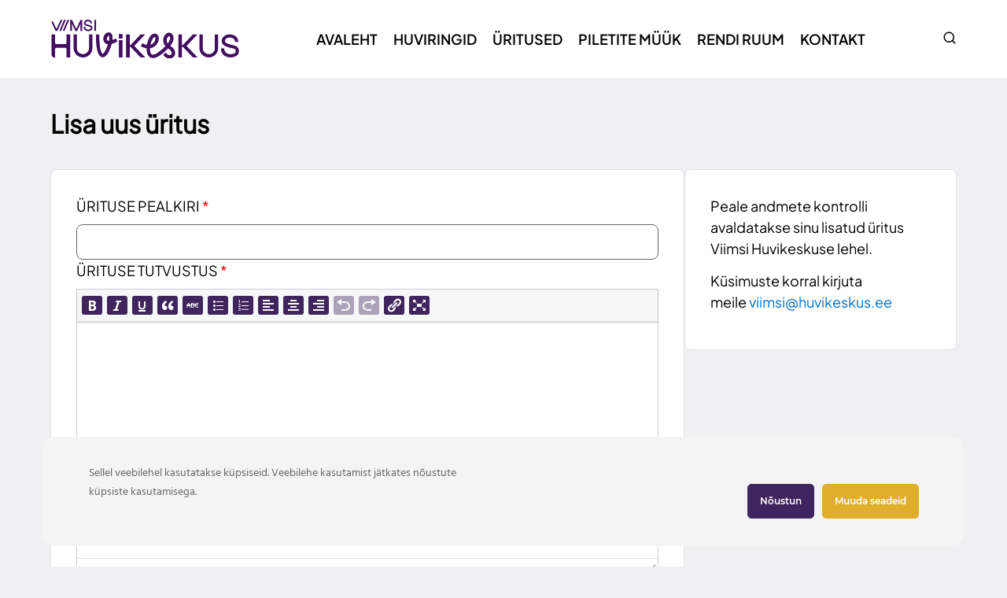

--- FILE ---
content_type: text/html; charset=UTF-8
request_url: https://huvikeskus.ee/uritused/lisa-uus/
body_size: 43184
content:
<!doctype html>
<html lang="et" prefix="og: https://ogp.me/ns#">
<head>
	<meta charset="UTF-8">
	<meta name="viewport" content="width=device-width, initial-scale=1">
	<link rel="profile" href="https://gmpg.org/xfn/11">
	
<!-- Search Engine Optimization by Rank Math - https://rankmath.com/ -->
<title>Lisa uus üritus - Viimsi Huvikeskus</title>
<meta name="description" content="(lubatud: png, jpg, webp, gif, jpeg)"/>
<meta name="robots" content="index, follow, max-snippet:-1, max-video-preview:-1, max-image-preview:large"/>
<link rel="canonical" href="https://huvikeskus.ee/uritused/lisa-uus/" />
<meta property="og:locale" content="et_EE" />
<meta property="og:type" content="article" />
<meta property="og:title" content="Lisa uus üritus - Viimsi Huvikeskus" />
<meta property="og:description" content="(lubatud: png, jpg, webp, gif, jpeg)" />
<meta property="og:url" content="https://huvikeskus.ee/uritused/lisa-uus/" />
<meta property="og:site_name" content="Viimsi Huvikeskus" />
<meta property="og:updated_time" content="2024-10-28T12:25:53+02:00" />
<meta property="og:image" content="https://huvikeskus.ee/wp-includes/images/media/default.png" />
<meta property="og:image:secure_url" content="https://huvikeskus.ee/wp-includes/images/media/default.png" />
<meta property="og:image:alt" content="Lisa uus üritus" />
<meta property="article:published_time" content="2024-04-26T23:39:38+03:00" />
<meta property="article:modified_time" content="2024-10-28T12:25:53+02:00" />
<meta name="twitter:card" content="summary_large_image" />
<meta name="twitter:title" content="Lisa uus üritus - Viimsi Huvikeskus" />
<meta name="twitter:description" content="(lubatud: png, jpg, webp, gif, jpeg)" />
<meta name="twitter:image" content="https://huvikeskus.ee/wp-includes/images/media/default.png" />
<meta name="twitter:label1" content="Time to read" />
<meta name="twitter:data1" content="Less than a minute" />
<script type="application/ld+json" class="rank-math-schema">{"@context":"https://schema.org","@graph":[{"@type":["Person","Organization"],"@id":"https://huvikeskus.ee/#person","name":"Viimsi Huvikeskus"},{"@type":"WebSite","@id":"https://huvikeskus.ee/#website","url":"https://huvikeskus.ee","name":"Viimsi Huvikeskus","publisher":{"@id":"https://huvikeskus.ee/#person"},"inLanguage":"et"},{"@type":"ImageObject","@id":"https://huvikeskus.ee/wp-includes/images/media/default.png","url":"https://huvikeskus.ee/wp-includes/images/media/default.png","width":"200","height":"200","inLanguage":"et"},{"@type":"WebPage","@id":"https://huvikeskus.ee/uritused/lisa-uus/#webpage","url":"https://huvikeskus.ee/uritused/lisa-uus/","name":"Lisa uus \u00fcritus - Viimsi Huvikeskus","datePublished":"2024-04-26T23:39:38+03:00","dateModified":"2024-10-28T12:25:53+02:00","isPartOf":{"@id":"https://huvikeskus.ee/#website"},"primaryImageOfPage":{"@id":"https://huvikeskus.ee/wp-includes/images/media/default.png"},"inLanguage":"et"},{"@type":"Person","@id":"https://huvikeskus.ee/author/m/","name":"M","url":"https://huvikeskus.ee/author/m/","image":{"@type":"ImageObject","@id":"https://secure.gravatar.com/avatar/86583bcedd6fddf9c741b5b2cafcf98c7e971f959efbc9da1ea65561dcd54e5c?s=96&amp;d=mm&amp;r=g","url":"https://secure.gravatar.com/avatar/86583bcedd6fddf9c741b5b2cafcf98c7e971f959efbc9da1ea65561dcd54e5c?s=96&amp;d=mm&amp;r=g","caption":"M","inLanguage":"et"}},{"@type":"Article","headline":"Lisa uus \u00fcritus - Viimsi Huvikeskus","datePublished":"2024-04-26T23:39:38+03:00","dateModified":"2024-10-28T12:25:53+02:00","author":{"@id":"https://huvikeskus.ee/author/m/","name":"M"},"publisher":{"@id":"https://huvikeskus.ee/#person"},"description":"(lubatud: png, jpg, webp, gif, jpeg)","name":"Lisa uus \u00fcritus - Viimsi Huvikeskus","@id":"https://huvikeskus.ee/uritused/lisa-uus/#richSnippet","isPartOf":{"@id":"https://huvikeskus.ee/uritused/lisa-uus/#webpage"},"image":{"@id":"https://huvikeskus.ee/wp-includes/images/media/default.png"},"inLanguage":"et","mainEntityOfPage":{"@id":"https://huvikeskus.ee/uritused/lisa-uus/#webpage"}}]}</script>
<!-- /Rank Math WordPress SEO plugin -->

<link rel="alternate" type="application/rss+xml" title="Viimsi Huvikeskus &raquo; RSS" href="https://huvikeskus.ee/feed/" />
<link rel="alternate" type="application/rss+xml" title="Viimsi Huvikeskus &raquo; Kommentaaride RSS" href="https://huvikeskus.ee/comments/feed/" />
<link rel="alternate" title="oEmbed (JSON)" type="application/json+oembed" href="https://huvikeskus.ee/wp-json/oembed/1.0/embed?url=https%3A%2F%2Fhuvikeskus.ee%2Furitused%2Flisa-uus%2F" />
<link rel="alternate" title="oEmbed (XML)" type="text/xml+oembed" href="https://huvikeskus.ee/wp-json/oembed/1.0/embed?url=https%3A%2F%2Fhuvikeskus.ee%2Furitused%2Flisa-uus%2F&#038;format=xml" />
<style id='wp-img-auto-sizes-contain-inline-css' type='text/css'>
img:is([sizes=auto i],[sizes^="auto," i]){contain-intrinsic-size:3000px 1500px}
/*# sourceURL=wp-img-auto-sizes-contain-inline-css */
</style>
<link rel='stylesheet' id='vemi_css-css' href='https://huvikeskus.ee/wp-content/plugins/vemi-ee/vemi-ee.css?ver=6.9' type='text/css' media='all' />
<link rel='stylesheet' id='ct-ultimate-gdpr-cookie-popup-css' href='https://huvikeskus.ee/wp-content/plugins/ct-ultimate-gdpr/assets/css/cookie-popup.min.css?ver=6.9' type='text/css' media='all' />
<style id='ct-ultimate-gdpr-cookie-popup-inline-css' type='text/css'>
    div#ct-ultimate-gdpr-cookie-accept {
    border-color: #3F245D!important;
    background-color: #3F245D!important;
    color: #ffffff!important;
}

div#ct-ultimate-gdpr-cookie-change-settings {
    border-color: #E1AE2C!important;
    background-color: #E1AE2C!important;
    color: #ffffff!important;
}

.ct-ultimate-gdpr-cookie-modal-btn.save a {
    border: 1px solid #3F245D;!important;
    border-color: #3F245D;
    background-color: #3F245D;
    color: #ffffff!important;
}

.ct-ultimate-gdpr-cookie-modal-btn a {
    border-radius: 0px!important;
}

.ct-ultimate-gdpr-cookie-modal-btn.save a:hover {
    border-color: #E1AE2C;
    background-color: #E1AE2C;
    color: #ffffff!important;
}


div#ct-ultimate-gdpr-cookie-open {
    display: none!important;
}



/*# sourceURL=ct-ultimate-gdpr-cookie-popup-inline-css */
</style>
<link rel='stylesheet' id='ct-ultimate-gdpr-custom-fonts-css' href='https://huvikeskus.ee/wp-content/plugins/ct-ultimate-gdpr/assets/css/fonts/fonts.css?ver=6.9' type='text/css' media='all' />
<link rel='stylesheet' id='dashicons-css' href='https://huvikeskus.ee/wp-includes/css/dashicons.min.css?ver=6.9' type='text/css' media='all' />
<style id='wp-emoji-styles-inline-css' type='text/css'>

	img.wp-smiley, img.emoji {
		display: inline !important;
		border: none !important;
		box-shadow: none !important;
		height: 1em !important;
		width: 1em !important;
		margin: 0 0.07em !important;
		vertical-align: -0.1em !important;
		background: none !important;
		padding: 0 !important;
	}
/*# sourceURL=wp-emoji-styles-inline-css */
</style>
<style id='global-styles-inline-css' type='text/css'>
:root{--wp--preset--aspect-ratio--square: 1;--wp--preset--aspect-ratio--4-3: 4/3;--wp--preset--aspect-ratio--3-4: 3/4;--wp--preset--aspect-ratio--3-2: 3/2;--wp--preset--aspect-ratio--2-3: 2/3;--wp--preset--aspect-ratio--16-9: 16/9;--wp--preset--aspect-ratio--9-16: 9/16;--wp--preset--color--black: #000000;--wp--preset--color--cyan-bluish-gray: #abb8c3;--wp--preset--color--white: #ffffff;--wp--preset--color--pale-pink: #f78da7;--wp--preset--color--vivid-red: #cf2e2e;--wp--preset--color--luminous-vivid-orange: #ff6900;--wp--preset--color--luminous-vivid-amber: #fcb900;--wp--preset--color--light-green-cyan: #7bdcb5;--wp--preset--color--vivid-green-cyan: #00d084;--wp--preset--color--pale-cyan-blue: #8ed1fc;--wp--preset--color--vivid-cyan-blue: #0693e3;--wp--preset--color--vivid-purple: #9b51e0;--wp--preset--gradient--vivid-cyan-blue-to-vivid-purple: linear-gradient(135deg,rgb(6,147,227) 0%,rgb(155,81,224) 100%);--wp--preset--gradient--light-green-cyan-to-vivid-green-cyan: linear-gradient(135deg,rgb(122,220,180) 0%,rgb(0,208,130) 100%);--wp--preset--gradient--luminous-vivid-amber-to-luminous-vivid-orange: linear-gradient(135deg,rgb(252,185,0) 0%,rgb(255,105,0) 100%);--wp--preset--gradient--luminous-vivid-orange-to-vivid-red: linear-gradient(135deg,rgb(255,105,0) 0%,rgb(207,46,46) 100%);--wp--preset--gradient--very-light-gray-to-cyan-bluish-gray: linear-gradient(135deg,rgb(238,238,238) 0%,rgb(169,184,195) 100%);--wp--preset--gradient--cool-to-warm-spectrum: linear-gradient(135deg,rgb(74,234,220) 0%,rgb(151,120,209) 20%,rgb(207,42,186) 40%,rgb(238,44,130) 60%,rgb(251,105,98) 80%,rgb(254,248,76) 100%);--wp--preset--gradient--blush-light-purple: linear-gradient(135deg,rgb(255,206,236) 0%,rgb(152,150,240) 100%);--wp--preset--gradient--blush-bordeaux: linear-gradient(135deg,rgb(254,205,165) 0%,rgb(254,45,45) 50%,rgb(107,0,62) 100%);--wp--preset--gradient--luminous-dusk: linear-gradient(135deg,rgb(255,203,112) 0%,rgb(199,81,192) 50%,rgb(65,88,208) 100%);--wp--preset--gradient--pale-ocean: linear-gradient(135deg,rgb(255,245,203) 0%,rgb(182,227,212) 50%,rgb(51,167,181) 100%);--wp--preset--gradient--electric-grass: linear-gradient(135deg,rgb(202,248,128) 0%,rgb(113,206,126) 100%);--wp--preset--gradient--midnight: linear-gradient(135deg,rgb(2,3,129) 0%,rgb(40,116,252) 100%);--wp--preset--font-size--small: 13px;--wp--preset--font-size--medium: 20px;--wp--preset--font-size--large: 36px;--wp--preset--font-size--x-large: 42px;--wp--preset--spacing--20: 0.44rem;--wp--preset--spacing--30: 0.67rem;--wp--preset--spacing--40: 1rem;--wp--preset--spacing--50: 1.5rem;--wp--preset--spacing--60: 2.25rem;--wp--preset--spacing--70: 3.38rem;--wp--preset--spacing--80: 5.06rem;--wp--preset--shadow--natural: 6px 6px 9px rgba(0, 0, 0, 0.2);--wp--preset--shadow--deep: 12px 12px 50px rgba(0, 0, 0, 0.4);--wp--preset--shadow--sharp: 6px 6px 0px rgba(0, 0, 0, 0.2);--wp--preset--shadow--outlined: 6px 6px 0px -3px rgb(255, 255, 255), 6px 6px rgb(0, 0, 0);--wp--preset--shadow--crisp: 6px 6px 0px rgb(0, 0, 0);}:root { --wp--style--global--content-size: 800px;--wp--style--global--wide-size: 1200px; }:where(body) { margin: 0; }.wp-site-blocks > .alignleft { float: left; margin-right: 2em; }.wp-site-blocks > .alignright { float: right; margin-left: 2em; }.wp-site-blocks > .aligncenter { justify-content: center; margin-left: auto; margin-right: auto; }:where(.wp-site-blocks) > * { margin-block-start: 24px; margin-block-end: 0; }:where(.wp-site-blocks) > :first-child { margin-block-start: 0; }:where(.wp-site-blocks) > :last-child { margin-block-end: 0; }:root { --wp--style--block-gap: 24px; }:root :where(.is-layout-flow) > :first-child{margin-block-start: 0;}:root :where(.is-layout-flow) > :last-child{margin-block-end: 0;}:root :where(.is-layout-flow) > *{margin-block-start: 24px;margin-block-end: 0;}:root :where(.is-layout-constrained) > :first-child{margin-block-start: 0;}:root :where(.is-layout-constrained) > :last-child{margin-block-end: 0;}:root :where(.is-layout-constrained) > *{margin-block-start: 24px;margin-block-end: 0;}:root :where(.is-layout-flex){gap: 24px;}:root :where(.is-layout-grid){gap: 24px;}.is-layout-flow > .alignleft{float: left;margin-inline-start: 0;margin-inline-end: 2em;}.is-layout-flow > .alignright{float: right;margin-inline-start: 2em;margin-inline-end: 0;}.is-layout-flow > .aligncenter{margin-left: auto !important;margin-right: auto !important;}.is-layout-constrained > .alignleft{float: left;margin-inline-start: 0;margin-inline-end: 2em;}.is-layout-constrained > .alignright{float: right;margin-inline-start: 2em;margin-inline-end: 0;}.is-layout-constrained > .aligncenter{margin-left: auto !important;margin-right: auto !important;}.is-layout-constrained > :where(:not(.alignleft):not(.alignright):not(.alignfull)){max-width: var(--wp--style--global--content-size);margin-left: auto !important;margin-right: auto !important;}.is-layout-constrained > .alignwide{max-width: var(--wp--style--global--wide-size);}body .is-layout-flex{display: flex;}.is-layout-flex{flex-wrap: wrap;align-items: center;}.is-layout-flex > :is(*, div){margin: 0;}body .is-layout-grid{display: grid;}.is-layout-grid > :is(*, div){margin: 0;}body{padding-top: 0px;padding-right: 0px;padding-bottom: 0px;padding-left: 0px;}a:where(:not(.wp-element-button)){text-decoration: underline;}:root :where(.wp-element-button, .wp-block-button__link){background-color: #32373c;border-width: 0;color: #fff;font-family: inherit;font-size: inherit;font-style: inherit;font-weight: inherit;letter-spacing: inherit;line-height: inherit;padding-top: calc(0.667em + 2px);padding-right: calc(1.333em + 2px);padding-bottom: calc(0.667em + 2px);padding-left: calc(1.333em + 2px);text-decoration: none;text-transform: inherit;}.has-black-color{color: var(--wp--preset--color--black) !important;}.has-cyan-bluish-gray-color{color: var(--wp--preset--color--cyan-bluish-gray) !important;}.has-white-color{color: var(--wp--preset--color--white) !important;}.has-pale-pink-color{color: var(--wp--preset--color--pale-pink) !important;}.has-vivid-red-color{color: var(--wp--preset--color--vivid-red) !important;}.has-luminous-vivid-orange-color{color: var(--wp--preset--color--luminous-vivid-orange) !important;}.has-luminous-vivid-amber-color{color: var(--wp--preset--color--luminous-vivid-amber) !important;}.has-light-green-cyan-color{color: var(--wp--preset--color--light-green-cyan) !important;}.has-vivid-green-cyan-color{color: var(--wp--preset--color--vivid-green-cyan) !important;}.has-pale-cyan-blue-color{color: var(--wp--preset--color--pale-cyan-blue) !important;}.has-vivid-cyan-blue-color{color: var(--wp--preset--color--vivid-cyan-blue) !important;}.has-vivid-purple-color{color: var(--wp--preset--color--vivid-purple) !important;}.has-black-background-color{background-color: var(--wp--preset--color--black) !important;}.has-cyan-bluish-gray-background-color{background-color: var(--wp--preset--color--cyan-bluish-gray) !important;}.has-white-background-color{background-color: var(--wp--preset--color--white) !important;}.has-pale-pink-background-color{background-color: var(--wp--preset--color--pale-pink) !important;}.has-vivid-red-background-color{background-color: var(--wp--preset--color--vivid-red) !important;}.has-luminous-vivid-orange-background-color{background-color: var(--wp--preset--color--luminous-vivid-orange) !important;}.has-luminous-vivid-amber-background-color{background-color: var(--wp--preset--color--luminous-vivid-amber) !important;}.has-light-green-cyan-background-color{background-color: var(--wp--preset--color--light-green-cyan) !important;}.has-vivid-green-cyan-background-color{background-color: var(--wp--preset--color--vivid-green-cyan) !important;}.has-pale-cyan-blue-background-color{background-color: var(--wp--preset--color--pale-cyan-blue) !important;}.has-vivid-cyan-blue-background-color{background-color: var(--wp--preset--color--vivid-cyan-blue) !important;}.has-vivid-purple-background-color{background-color: var(--wp--preset--color--vivid-purple) !important;}.has-black-border-color{border-color: var(--wp--preset--color--black) !important;}.has-cyan-bluish-gray-border-color{border-color: var(--wp--preset--color--cyan-bluish-gray) !important;}.has-white-border-color{border-color: var(--wp--preset--color--white) !important;}.has-pale-pink-border-color{border-color: var(--wp--preset--color--pale-pink) !important;}.has-vivid-red-border-color{border-color: var(--wp--preset--color--vivid-red) !important;}.has-luminous-vivid-orange-border-color{border-color: var(--wp--preset--color--luminous-vivid-orange) !important;}.has-luminous-vivid-amber-border-color{border-color: var(--wp--preset--color--luminous-vivid-amber) !important;}.has-light-green-cyan-border-color{border-color: var(--wp--preset--color--light-green-cyan) !important;}.has-vivid-green-cyan-border-color{border-color: var(--wp--preset--color--vivid-green-cyan) !important;}.has-pale-cyan-blue-border-color{border-color: var(--wp--preset--color--pale-cyan-blue) !important;}.has-vivid-cyan-blue-border-color{border-color: var(--wp--preset--color--vivid-cyan-blue) !important;}.has-vivid-purple-border-color{border-color: var(--wp--preset--color--vivid-purple) !important;}.has-vivid-cyan-blue-to-vivid-purple-gradient-background{background: var(--wp--preset--gradient--vivid-cyan-blue-to-vivid-purple) !important;}.has-light-green-cyan-to-vivid-green-cyan-gradient-background{background: var(--wp--preset--gradient--light-green-cyan-to-vivid-green-cyan) !important;}.has-luminous-vivid-amber-to-luminous-vivid-orange-gradient-background{background: var(--wp--preset--gradient--luminous-vivid-amber-to-luminous-vivid-orange) !important;}.has-luminous-vivid-orange-to-vivid-red-gradient-background{background: var(--wp--preset--gradient--luminous-vivid-orange-to-vivid-red) !important;}.has-very-light-gray-to-cyan-bluish-gray-gradient-background{background: var(--wp--preset--gradient--very-light-gray-to-cyan-bluish-gray) !important;}.has-cool-to-warm-spectrum-gradient-background{background: var(--wp--preset--gradient--cool-to-warm-spectrum) !important;}.has-blush-light-purple-gradient-background{background: var(--wp--preset--gradient--blush-light-purple) !important;}.has-blush-bordeaux-gradient-background{background: var(--wp--preset--gradient--blush-bordeaux) !important;}.has-luminous-dusk-gradient-background{background: var(--wp--preset--gradient--luminous-dusk) !important;}.has-pale-ocean-gradient-background{background: var(--wp--preset--gradient--pale-ocean) !important;}.has-electric-grass-gradient-background{background: var(--wp--preset--gradient--electric-grass) !important;}.has-midnight-gradient-background{background: var(--wp--preset--gradient--midnight) !important;}.has-small-font-size{font-size: var(--wp--preset--font-size--small) !important;}.has-medium-font-size{font-size: var(--wp--preset--font-size--medium) !important;}.has-large-font-size{font-size: var(--wp--preset--font-size--large) !important;}.has-x-large-font-size{font-size: var(--wp--preset--font-size--x-large) !important;}
:root :where(.wp-block-pullquote){font-size: 1.5em;line-height: 1.6;}
/*# sourceURL=global-styles-inline-css */
</style>
<link rel='stylesheet' id='axss-styles-css' href='https://huvikeskus.ee/wp-content/plugins/ax-social-stream/public/css/styles.min.css?ver=3.12.3' type='text/css' media='all' />
<link rel='stylesheet' id='ct-ultimate-gdpr-css' href='https://huvikeskus.ee/wp-content/plugins/ct-ultimate-gdpr/assets/css/style.min.css?ver=5.3.9' type='text/css' media='all' />
<link rel='stylesheet' id='ct-ultimate-gdpr-font-awesome-css' href='https://huvikeskus.ee/wp-content/plugins/ct-ultimate-gdpr/assets/css/fonts/font-awesome/css/font-awesome.min.css?ver=6.9' type='text/css' media='all' />
<link rel='stylesheet' id='hello-elementor-css' href='https://huvikeskus.ee/wp-content/themes/hello-elementor/assets/css/reset.css?ver=3.4.5' type='text/css' media='all' />
<link rel='stylesheet' id='hello-elementor-theme-style-css' href='https://huvikeskus.ee/wp-content/themes/hello-elementor/assets/css/theme.css?ver=3.4.5' type='text/css' media='all' />
<link rel='stylesheet' id='e-animation-grow-css' href='https://huvikeskus.ee/wp-content/plugins/elementor/assets/lib/animations/styles/e-animation-grow.min.css?ver=3.33.3' type='text/css' media='all' />
<link rel='stylesheet' id='elementor-frontend-css' href='https://huvikeskus.ee/wp-content/uploads/elementor/css/custom-frontend.min.css?ver=1768565156' type='text/css' media='all' />
<link rel='stylesheet' id='widget-image-css' href='https://huvikeskus.ee/wp-content/plugins/elementor/assets/css/widget-image.min.css?ver=3.33.3' type='text/css' media='all' />
<link rel='stylesheet' id='widget-nav-menu-css' href='https://huvikeskus.ee/wp-content/uploads/elementor/css/custom-pro-widget-nav-menu.min.css?ver=1768565156' type='text/css' media='all' />
<link rel='stylesheet' id='e-sticky-css' href='https://huvikeskus.ee/wp-content/plugins/elementor-pro/assets/css/modules/sticky.min.css?ver=3.33.2' type='text/css' media='all' />
<link rel='stylesheet' id='widget-icon-list-css' href='https://huvikeskus.ee/wp-content/uploads/elementor/css/custom-widget-icon-list.min.css?ver=1768565156' type='text/css' media='all' />
<link rel='stylesheet' id='widget-heading-css' href='https://huvikeskus.ee/wp-content/plugins/elementor/assets/css/widget-heading.min.css?ver=3.33.3' type='text/css' media='all' />
<link rel='stylesheet' id='e-popup-css' href='https://huvikeskus.ee/wp-content/plugins/elementor-pro/assets/css/conditionals/popup.min.css?ver=3.33.2' type='text/css' media='all' />
<link rel='stylesheet' id='elementor-post-16-css' href='https://huvikeskus.ee/wp-content/uploads/elementor/css/post-16.css?ver=1768565156' type='text/css' media='all' />
<link rel='stylesheet' id='elementor-post-621-css' href='https://huvikeskus.ee/wp-content/uploads/elementor/css/post-621.css?ver=1768565481' type='text/css' media='all' />
<link rel='stylesheet' id='elementor-post-128-css' href='https://huvikeskus.ee/wp-content/uploads/elementor/css/post-128.css?ver=1768565156' type='text/css' media='all' />
<link rel='stylesheet' id='elementor-post-132-css' href='https://huvikeskus.ee/wp-content/uploads/elementor/css/post-132.css?ver=1768565156' type='text/css' media='all' />
<link rel='stylesheet' id='elementor-post-224-css' href='https://huvikeskus.ee/wp-content/uploads/elementor/css/post-224.css?ver=1768565156' type='text/css' media='all' />
<link rel='stylesheet' id='ct-ultimate-gdpr-jquery-ui-css' href='https://huvikeskus.ee/wp-content/plugins/ct-ultimate-gdpr/assets/css/jquery-ui.min.css?ver=6.9' type='text/css' media='all' />
<link rel='stylesheet' id='hello-elementor-child-style-css' href='https://huvikeskus.ee/wp-content/themes/hello-theme-child-master/style.css?ver=2.0.0' type='text/css' media='all' />
<script src="https://huvikeskus.ee/wp-includes/js/jquery/jquery.min.js?ver=3.7.1" id="jquery-core-js"></script>
<script src="https://huvikeskus.ee/wp-includes/js/jquery/jquery-migrate.min.js?ver=3.4.1" id="jquery-migrate-js"></script>
<script id="ct-ultimate-gdpr-cookie-list-js-extra">
var ct_ultimate_gdpr_cookie_list = {"list":[{"cookie_name":"wordpress_logged_in_4f7abc99848d0af075ebe5c4592c019e","cookie_type_label":"","first_or_third_party":"Third party","can_be_blocked":"1","session_or_persistent":"Session","expiry_time":"","purpose":""},{"cookie_name":"wordpress_sec_4f7abc99848d0af075ebe5c4592c019e","cookie_type_label":"","first_or_third_party":"Third party","can_be_blocked":"1","session_or_persistent":"Session","expiry_time":"","purpose":""},{"cookie_name":"wordpress_logged_in_4f7abc99848d0af075ebe5c4592c019e","cookie_type_label":"","first_or_third_party":"Third party","can_be_blocked":"1","session_or_persistent":"Session","expiry_time":"","purpose":""},{"cookie_name":"wordpress_sec_4f7abc99848d0af075ebe5c4592c019e","cookie_type_label":"","first_or_third_party":"Third party","can_be_blocked":"1","session_or_persistent":"Session","expiry_time":"","purpose":""},{"cookie_name":"wordpress_logged_in_4f7abc99848d0af075ebe5c4592c019e","cookie_type_label":"","first_or_third_party":"Third party","can_be_blocked":"1","session_or_persistent":"Session","expiry_time":"","purpose":""},{"cookie_name":"wordpress_sec_4f7abc99848d0af075ebe5c4592c019e","cookie_type_label":"","first_or_third_party":"Third party","can_be_blocked":"1","session_or_persistent":"Session","expiry_time":"","purpose":""}]};
//# sourceURL=ct-ultimate-gdpr-cookie-list-js-extra
</script>
<script src="https://huvikeskus.ee/wp-content/plugins/ct-ultimate-gdpr/assets/js/cookie-list.js?ver=5.3.9" id="ct-ultimate-gdpr-cookie-list-js"></script>
<script src="https://huvikeskus.ee/wp-content/plugins/ct-ultimate-gdpr/assets/js/shortcode-block-cookie.js?ver=5.3.9" id="ct-ultimate-gdpr-shortcode-block-cookie-js"></script>
<link rel="https://api.w.org/" href="https://huvikeskus.ee/wp-json/" /><link rel="alternate" title="JSON" type="application/json" href="https://huvikeskus.ee/wp-json/wp/v2/pages/621" /><link rel="EditURI" type="application/rsd+xml" title="RSD" href="https://huvikeskus.ee/xmlrpc.php?rsd" />
<meta name="generator" content="WordPress 6.9" />
<link rel='shortlink' href='https://huvikeskus.ee/?p=621' />
<script src='https://huvikeskus.ee/wp-content/plugins/vemi-ee/jquery.1.12.4.js'></script><link rel='stylesheet' href='https://huvikeskus.ee/wp-content/plugins/vemi-ee/fullcalendar/fullcalendar.css' />

        <script src='https://huvikeskus.ee/wp-content/plugins/vemi-ee/fullcalendar/lib/moment.min.js'></script>

        <script src='https://huvikeskus.ee/wp-content/plugins/vemi-ee/fullcalendar/fullcalendar.js'></script>

        <script src='https://huvikeskus.ee/wp-content/plugins/vemi-ee/fullcalendar/locale/et.js'></script>    

        <link rel='stylesheet' href='https://huvikeskus.ee/wp-content/plugins/vemi-ee/fullcalendar-scheduler/scheduler.min.css' />

        <script src='https://huvikeskus.ee/wp-content/plugins/vemi-ee/fullcalendar-scheduler/scheduler.min.js'></script>

        <script src='//code.jquery.com/ui/1.12.1/jquery-ui.js'></script>

        <link rel='stylesheet' href='//code.jquery.com/ui/1.12.1/themes/smoothness/jquery-ui.css'>

        <script language='javascript'>

            jQuery.datepicker.regional['et'] = {

                changeMonth: true, 

                changeYear: true,

                closeText: 'Sulge', // set a close button text

                currentText: 'T&auml;na', // set today text

                monthNames: ['Jaanuar','Veebruar','M&auml;rts','Aprill','Mai','Juuni', 'Juuli','August','September','Oktoober','November','Detsember'], // set month names

                monthNamesShort: ['Jan','Veeb','M&auml;r','Apr','Mai','Juun','Juul','Aug','Sep','Okt','Nov','Det'], // set short month names

                dayNames: ['P&uuml;hap&auml;ev','Esmasp&auml;ev','Teisip&auml;ev','Kolmap&auml;ev','Neljap&auml;ev','Reede','Laup&auml;ev'], // set days names

                dayNamesShort: ['P&uuml;h','Esm','Tei','Kol','Nel','Ree','Lau'], // set short day names

                dayNamesMin: ['P','E','T','K','N','R','L'], // set more short days names

                dateFormat: 'dd.mm.yy', // set format date

                setDate: new Date(),

                firstDay: 1

            };

            jQuery.datepicker.regional['en'] = {

                changeMonth: true, 

                changeYear: true,

                closeText: 'Close', // set a close button text

                currentText: 'Today', // set today text

                monthNames: ['January','February','March','April','May','June', 'July','August','September','Octoober','November','December'], // set month names

                monthNamesShort: ['Jan','Feb','Mar','Apr','May','Jun','Jul','Aug','Sep','Oct','Nov','Dec'], // set short month names

                dayNames: ['Sunday','Monday','Tuesday','Wednesday','Thursday','Friday','Saturday'], // set days names

                dayNamesShort: ['Sun','Mon','Tue','Wed','Thu','Fri','Sat'], // set short day names

                dayNamesMin: ['Su','M','Tu','W','Th','F','Sa'], // set more short days names

                dateFormat: 'dd.mm.yy', // set format date

                setDate: new Date(),

                firstDay: 1

            };

            jQuery.datepicker.regional['ru'] = {

                changeMonth: true, 

                changeYear: true,

                closeText: 'Zakrit', // set a close button text

                currentText: 'Segodnja', // set today text

                monthNames: ['Janvar','Veebruar','M&auml;rts','Aprill','Mai','Juuni', 'Juuli','August','September','Oktoober','November','Detsember'], // set month names

                monthNamesShort: ['Jan','Veeb','M&auml;r','Apr','Mai','Juun','Juul','Aug','Sep','Okt','Nov','Det'], // set short month names

                dayNames: ['P&uuml;hap&auml;ev','Esmasp&auml;ev','Teisip&auml;ev','Kolmap&auml;ev','Neljap&auml;ev','Reede','Laup&auml;ev'], // set days names

                dayNamesShort: ['P&uuml;h','Esm','Tei','Kol','Nel','Ree','Lau'], // set short day names

                dayNamesMin: ['P','E','T','K','N','R','L'], // set more short days names

                dateFormat: 'dd.mm.yy', // set format date

                setDate: new Date(),

                firstDay: 1

            };

            jQuery.datepicker.setDefaults( jQuery.datepicker.regional[ 'et' ] );

        </script>

        <script>

            function ormParts() {

    

                jQuery('.tmporm').remove();



                var val = jQuery('#training_location_id option:selected').val();





                var req = jQuery.ajax({

                    type: 'POST',

                    url: 'https://huvikeskus.ee/uritused/lisa-uus/',

                    data: 'action=orm_parts&location='+val,

                    dataType:'html',

                    processData:false,

                    success: function(data){

                        jQuery('.tmporm').remove();

                        jQuery('#training_location_id').parents('tr').after(data);

                    },

                    error:function (XMLHttpRequest, textStatus, errorThrown) {

                        //alert(errorThrown);

                        jQuery('#ajaxload').remove();

                    }

                });

                req = false;

            }

            function vemiBook() {

                    

                    var bookinginfo = jQuery('#training_location_id option:selected').text();

                    

                    // orm loc parts

                    var lps = '&orm_parts=';

                    jQuery('input[type="checkbox"][id^="training_location_part_id_"]:checked').each(function(i){

                            lps += (lps == '&orm_parts=' ? '' : ',');

                            lps += jQuery(this).val();

                            var partid = jQuery(this).attr('id').split('training_location_part_id_');

                            bookinginfo += ', '+jQuery('label[for="'+jQuery(this).attr('id')+'"]').text()+', '+jQuery('input[partid="'+partid[1]+'"]:checked').next('label').text();

                            jQuery('checkbox[partid="'+partid[1]+'"]:checked').each(function(){

                                bookinginfo += ', '+jQuery(this).next('label').text();

                            });

                            bookinginfo += '<br>';

                    });



                    // orm loc price

                    //var lpr = '&orm_price=';

                    var lpr = '&orm_price=';

                    jQuery('input[type="radio"][id^="training_location_price_id_"]:checked').each(function(i){

                            lpr += (lpr == '&orm_price=' ? '' : ',');

                            lpr += jQuery(this).val();

                            //lpr = '&orm_price='+jQuery(this).val();

                    });



                    // orm loc price

                    var lse = '&orm_services=';

                    jQuery('input[type="checkbox"][id^="training_location_service_id_"]:checked').each(function(i){

                            lse += (lse == '&orm_services=' ? '' : ',');

                            lse += jQuery(this).val();

                    });



                    jQuery('input[type="text"][id^="training_service_qty_"]').each(function(i){

                            var sidparts = jQuery(this).attr('id').split('_');

                            lse += '&orm_services_qty['+sidparts[3]+']='+jQuery(this).val();

                    });







                    lse += '&training_booker_name='+jQuery('#training_booker_name').val()+'&training_booker_company='+jQuery('#training_booker_company').val()+'&training_booker_phone='+jQuery('#training_booker_phone').val()+'&training_booker_email='+jQuery('#training_booker_email').val()+'&training_booker_address='+jQuery('#training_booker_address').val()+'&training_booker_note='+jQuery('#training_booker_note').val()+'&training_booking_paymethod='+jQuery('#training_booking_paymethod').val()+'&g-recaptcha-response='+jQuery('#g-recaptcha-response').val();



                    

                    //alert(bookinginfo);



                    var data_ = 'action=vemi_book&training_date='+jQuery('#training_date').val()+'&training_time='+jQuery('#training_time').val()+'&training_time_end='+jQuery('#training_time_end').val()+'&training_location_id='+jQuery('#training_location_id').val()+lps+lpr+lse+'&bookinginfo='+bookinginfo; 



                    jQuery('[class="hw_error"]').remove();



                    jQuery('table.vemi').before('<img class="ajaxload" src="https://vemi.ee/px/images/ajax_loading.gif">');

                    jQuery('table.vemi').after('<img class="ajaxload" src="https://vemi.ee/px/images/ajax_loading.gif">');

    

                    jQuery.ajax({

                        type: 'POST',

                        url: 'https://huvikeskus.ee/uritused/lisa-uus/',

                        data: data_,

                        dataType:'html',

                        processData:false,

                        success: function(data){

                            //alert(data);

                            console.log(data);



                            var success = false;

                            

                            

                            if (data.indexOf("<awi,>") != -1) {

                            

                                    var err = data.split('<awi,>');

                                    for (i in err) {

                                            var err_ = err[i].split('<awi:>'); //alert('_'+err_[0]+'_'+err_[1]+'_'); 

                                            if (typeof(err_[1]) == 'undefined') continue;

                                            if (err_[0] == 'training_location_id') {

                                                jQuery('table.vemi').before('<span class="hw_error" style="border:thin solid red;padding:5px;"> '+strTrim(err_[1])+'</span><span class="hw_error"><br><br></span>');

                                            } else {

                                                jQuery('#'+strTrim(err_[0])).parents("td").eq(0).append('<font class="hw_error"> '+strTrim(err_[1])+'</font>');

                                            }

                                            if (err_[0] == 'success' && err_[1] == '1') {

                                                success = true;

                                            }

                                    }

                                    grecaptcha.reset();

                            }

                            

                            if (success == true) {

                                jQuery('input.vemi, textarea.vemi').val('');

                            } else {

                                jQuery([document.documentElement, document.body]).animate({

                                    scrollTop: jQuery('#training_location_id').offset().top - 100

                                }, 1000);

                            }



                             jQuery('.ajaxload').remove();

                        },

                        error:function (XMLHttpRequest, textStatus, errorThrown) {

                                alert('ajax err: '+errorThrown);jQuery('.ajaxload').remove();

                        }

                    });

            }

            function strTrim(stringToTrim) {

                    return stringToTrim.replace(/^\s+|\s+$/g,'');

            }

            function unCheckOtherParts(part_id) {

    

                jQuery('.ormhidden_'+part_id).toggle();

                if (jQuery('input[id="training_location_part_id_'+part_id+'"]').prop('checked') != true) {

                    jQuery('.ormhidden_'+part_id).children(':checked').prop('checked',false);

                }



                jQuery('input[id="training_location_part_id_'+part_id+'"]:checked').parents('ul').parents('li').children('input[id^="training_location_part_id_"]:checked').each(function(){

                    jQuery(this).prop('checked', false);

                    var idparts = jQuery(this).attr('id').split('_');

                    jQuery('.ormhidden_'+idparts[4]).toggle();

                    jQuery('.ormhidden_'+idparts[4]).children(':checked').prop('checked',false);

                });

                jQuery('input[id="training_location_part_id_'+part_id+'"]:checked').parent('li').children('ul').children('li').find('input[id^="training_location_part_id_"]:checked').each(function(){

                    var idparts = jQuery(this).attr('id').split('_');

                    if (part_id == idparts[4]) {

                        return;

                    }

                    jQuery(this).prop('checked', false);

                    jQuery('.ormhidden_'+idparts[4]).toggle();

                    jQuery('.ormhidden_'+idparts[4]).children(':checked').prop('checked',false);

                });



            }

        </script>

        <style>.hw_error{color:red;}</style>			<style>
				.e-con.e-parent:nth-of-type(n+4):not(.e-lazyloaded):not(.e-no-lazyload),
				.e-con.e-parent:nth-of-type(n+4):not(.e-lazyloaded):not(.e-no-lazyload) * {
					background-image: none !important;
				}
				@media screen and (max-height: 1024px) {
					.e-con.e-parent:nth-of-type(n+3):not(.e-lazyloaded):not(.e-no-lazyload),
					.e-con.e-parent:nth-of-type(n+3):not(.e-lazyloaded):not(.e-no-lazyload) * {
						background-image: none !important;
					}
				}
				@media screen and (max-height: 640px) {
					.e-con.e-parent:nth-of-type(n+2):not(.e-lazyloaded):not(.e-no-lazyload),
					.e-con.e-parent:nth-of-type(n+2):not(.e-lazyloaded):not(.e-no-lazyload) * {
						background-image: none !important;
					}
				}
			</style>
			<script id="google_gtagjs" src="https://www.googletagmanager.com/gtag/js?id=G-G7R919L1EQ" async></script>
<script id="google_gtagjs-inline">
window.dataLayer = window.dataLayer || [];function gtag(){dataLayer.push(arguments);}gtag('js', new Date());gtag('config', 'G-G7R919L1EQ', {} );
</script>
<link rel="icon" href="https://huvikeskus.ee/wp-content/uploads/2024/03/icon.jpg" sizes="32x32" />
<link rel="icon" href="https://huvikeskus.ee/wp-content/uploads/2024/03/icon.jpg" sizes="192x192" />
<link rel="apple-touch-icon" href="https://huvikeskus.ee/wp-content/uploads/2024/03/icon.jpg" />
<meta name="msapplication-TileImage" content="https://huvikeskus.ee/wp-content/uploads/2024/03/icon.jpg" />
</head>
<body class="wp-singular page-template-default page page-id-621 page-child parent-pageid-1884 wp-embed-responsive wp-theme-hello-elementor wp-child-theme-hello-theme-child-master hello-elementor-default elementor-default elementor-kit-16 elementor-page elementor-page-621">


<a class="skip-link screen-reader-text" href="#content">Liigu sisu juurde</a>

		<header data-elementor-type="header" data-elementor-id="128" class="elementor elementor-128 elementor-location-header" data-elementor-post-type="elementor_library">
			<div class="elementor-element elementor-element-2d25030 konteiner e-flex e-con-boxed e-con e-parent" data-id="2d25030" data-element_type="container" data-settings="{&quot;background_background&quot;:&quot;classic&quot;,&quot;sticky&quot;:&quot;top&quot;,&quot;sticky_on&quot;:[&quot;desktop&quot;,&quot;tablet&quot;,&quot;mobile&quot;],&quot;sticky_offset&quot;:0,&quot;sticky_effects_offset&quot;:0,&quot;sticky_anchor_link_offset&quot;:0}">
					<div class="e-con-inner">
				<div class="elementor-element elementor-element-edd440a elementor-widget elementor-widget-image" data-id="edd440a" data-element_type="widget" data-widget_type="image.default">
				<div class="elementor-widget-container">
																<a href="https://huvikeskus.ee">
							<img width="343" height="71" src="https://huvikeskus.ee/wp-content/uploads/2024/03/huvikeskus-logo.svg" class="elementor-animation-grow attachment-large size-large wp-image-843" alt="" />								</a>
															</div>
				</div>
				<div class="elementor-element elementor-element-60ba06e elementor-nav-menu--stretch elementor-nav-menu__text-align-center elementor-nav-menu--dropdown-tablet elementor-nav-menu--toggle elementor-nav-menu--burger elementor-widget elementor-widget-nav-menu" data-id="60ba06e" data-element_type="widget" data-settings="{&quot;full_width&quot;:&quot;stretch&quot;,&quot;layout&quot;:&quot;horizontal&quot;,&quot;submenu_icon&quot;:{&quot;value&quot;:&quot;&lt;svg aria-hidden=\&quot;true\&quot; class=\&quot;e-font-icon-svg e-fas-caret-down\&quot; viewBox=\&quot;0 0 320 512\&quot; xmlns=\&quot;http:\/\/www.w3.org\/2000\/svg\&quot;&gt;&lt;path d=\&quot;M31.3 192h257.3c17.8 0 26.7 21.5 14.1 34.1L174.1 354.8c-7.8 7.8-20.5 7.8-28.3 0L17.2 226.1C4.6 213.5 13.5 192 31.3 192z\&quot;&gt;&lt;\/path&gt;&lt;\/svg&gt;&quot;,&quot;library&quot;:&quot;fa-solid&quot;},&quot;toggle&quot;:&quot;burger&quot;}" data-widget_type="nav-menu.default">
				<div class="elementor-widget-container">
								<nav aria-label="Menu" class="elementor-nav-menu--main elementor-nav-menu__container elementor-nav-menu--layout-horizontal e--pointer-underline e--animation-fade">
				<ul id="menu-1-60ba06e" class="elementor-nav-menu"><li class="menu-item menu-item-type-post_type menu-item-object-page menu-item-home menu-item-34"><a href="https://huvikeskus.ee/" class="elementor-item">Avaleht</a></li>
<li class="menu-item menu-item-type-post_type menu-item-object-page menu-item-353"><a href="https://huvikeskus.ee/huviringid/" class="elementor-item">Huviringid</a></li>
<li class="menu-item menu-item-type-post_type menu-item-object-page current-page-ancestor menu-item-2172"><a href="https://huvikeskus.ee/uritused/" class="elementor-item">Üritused</a></li>
<li class="menu-item menu-item-type-post_type menu-item-object-page menu-item-355"><a href="https://huvikeskus.ee/piletite-muuk/" class="elementor-item">Piletite müük</a></li>
<li class="menu-item menu-item-type-post_type menu-item-object-page menu-item-356"><a href="https://huvikeskus.ee/rendi-ruum/" class="elementor-item">Rendi ruum</a></li>
<li class="menu-item menu-item-type-post_type menu-item-object-page menu-item-354"><a href="https://huvikeskus.ee/kontakt/" class="elementor-item">Kontakt</a></li>
</ul>			</nav>
					<div class="elementor-menu-toggle" role="button" tabindex="0" aria-label="Menu Toggle" aria-expanded="false">
			<span class="elementor-menu-toggle__icon--open"><svg xmlns="http://www.w3.org/2000/svg" viewBox="0 0 24 24" fill="currentColor"><path d="M16 18V20H5V18H16ZM21 11V13H3V11H21ZM19 4V6H8V4H19Z"></path></svg></span><svg aria-hidden="true" role="presentation" class="elementor-menu-toggle__icon--close e-font-icon-svg e-eicon-close" viewBox="0 0 1000 1000" xmlns="http://www.w3.org/2000/svg"><path d="M742 167L500 408 258 167C246 154 233 150 217 150 196 150 179 158 167 167 154 179 150 196 150 212 150 229 154 242 171 254L408 500 167 742C138 771 138 800 167 829 196 858 225 858 254 829L496 587 738 829C750 842 767 846 783 846 800 846 817 842 829 829 842 817 846 804 846 783 846 767 842 750 829 737L588 500 833 258C863 229 863 200 833 171 804 137 775 137 742 167Z"></path></svg>		</div>
					<nav class="elementor-nav-menu--dropdown elementor-nav-menu__container" aria-hidden="true">
				<ul id="menu-2-60ba06e" class="elementor-nav-menu"><li class="menu-item menu-item-type-post_type menu-item-object-page menu-item-home menu-item-34"><a href="https://huvikeskus.ee/" class="elementor-item" tabindex="-1">Avaleht</a></li>
<li class="menu-item menu-item-type-post_type menu-item-object-page menu-item-353"><a href="https://huvikeskus.ee/huviringid/" class="elementor-item" tabindex="-1">Huviringid</a></li>
<li class="menu-item menu-item-type-post_type menu-item-object-page current-page-ancestor menu-item-2172"><a href="https://huvikeskus.ee/uritused/" class="elementor-item" tabindex="-1">Üritused</a></li>
<li class="menu-item menu-item-type-post_type menu-item-object-page menu-item-355"><a href="https://huvikeskus.ee/piletite-muuk/" class="elementor-item" tabindex="-1">Piletite müük</a></li>
<li class="menu-item menu-item-type-post_type menu-item-object-page menu-item-356"><a href="https://huvikeskus.ee/rendi-ruum/" class="elementor-item" tabindex="-1">Rendi ruum</a></li>
<li class="menu-item menu-item-type-post_type menu-item-object-page menu-item-354"><a href="https://huvikeskus.ee/kontakt/" class="elementor-item" tabindex="-1">Kontakt</a></li>
</ul>			</nav>
						</div>
				</div>
				<div class="elementor-element elementor-element-42a4caf elementor-view-default elementor-widget elementor-widget-icon" data-id="42a4caf" data-element_type="widget" data-widget_type="icon.default">
				<div class="elementor-widget-container">
							<div class="elementor-icon-wrapper">
			<a class="elementor-icon elementor-animation-grow" href="#elementor-action%3Aaction%3Dpopup%3Aopen%26settings%3DeyJpZCI6IjE2NDMiLCJ0b2dnbGUiOmZhbHNlfQ%3D%3D">
			<svg xmlns="http://www.w3.org/2000/svg" viewBox="0 0 24 24" fill="currentColor"><path d="M18.031 16.6168L22.3137 20.8995L20.8995 22.3137L16.6168 18.031C15.0769 19.263 13.124 20 11 20C6.032 20 2 15.968 2 11C2 6.032 6.032 2 11 2C15.968 2 20 6.032 20 11C20 13.124 19.263 15.0769 18.031 16.6168ZM16.0247 15.8748C17.2475 14.6146 18 12.8956 18 11C18 7.1325 14.8675 4 11 4C7.1325 4 4 7.1325 4 11C4 14.8675 7.1325 18 11 18C12.8956 18 14.6146 17.2475 15.8748 16.0247L16.0247 15.8748Z"></path></svg>			</a>
		</div>
						</div>
				</div>
					</div>
				</div>
				</header>
		
<main id="content" class="site-main post-621 page type-page status-publish hentry">

	
	<div class="page-content">
				<div data-elementor-type="wp-post" data-elementor-id="621" class="elementor elementor-621" data-elementor-post-type="page">
				<div class="elementor-element elementor-element-6957e68e konteiner vahe-ylemine-alumine-s e-flex e-con-boxed e-con e-parent" data-id="6957e68e" data-element_type="container">
					<div class="e-con-inner">
				<div class="elementor-element elementor-element-57f7a27b elementor-widget elementor-widget-heading" data-id="57f7a27b" data-element_type="widget" data-widget_type="heading.default">
				<div class="elementor-widget-container">
					<h2 class="elementor-heading-title elementor-size-default">Lisa uus üritus</h2>				</div>
				</div>
					</div>
				</div>
		<div class="elementor-element elementor-element-364ee97d konteiner vahe-alumine-s e-flex e-con-boxed e-con e-parent" data-id="364ee97d" data-element_type="container">
					<div class="e-con-inner">
		<div class="elementor-element elementor-element-72a1b903 e-con-full vahe-m e-flex e-con e-child" data-id="72a1b903" data-element_type="container" data-settings="{&quot;background_background&quot;:&quot;classic&quot;}">
				<div class="elementor-element elementor-element-60a11ad elementor-widget elementor-widget-acf_ele_form" data-id="60a11ad" data-element_type="widget" data-widget_type="acf_ele_form.default">
				<div class="elementor-widget-container">
								<form data-id="form_6627ff0951e5d" class="frontend-form -submit" action="" method="post" novalidate="novalidate" data-error-message="Tekkis viga."> 
						<div class="acf-form-data acf-hidden">
			<input type="hidden" name="_acf_screen" value="fea_form"/><input type="hidden" name="_acf_nonce" value="41a37ab623"/><input type="hidden" name="_acf_validation" value="1"/><input type="hidden" name="_acf_changed" value="0"/><input type="hidden" name="_acf_status" value=""/><input type="hidden" name="_acf_message" value=""/><input type="hidden" name="_acf_required_message" value="See väli on kohustuslik."/><input type="hidden" name="_acf_current_url" value="https://huvikeskus.ee/uritused/lisa-uus"/><input type="hidden" name="_acf_taxonomy_type" value="category"/><input type="hidden" name="_acf_form" value="form_6627ff0951e5d"/><input type="hidden" name="_acf_referer_url" value="https://huvikeskus.ee/uritused/lisa-uus"/><input type="hidden" name="_acf_objects" value="UW1vbGtQYms2MWlFUjBaYkpkRVNGckdRM2RMc1RZU0oyam5rYllwa3FteitiZ1h5NkdpR25kcDlLMEpNNlJNdllCMlVaZFluY1p6QlZRTTJJK0dleXNhck1sTEhYeWN2R2VQU2xtRXAveGZXc2hzeVBYSDNPV2F0T2M0bFUwelI6OgKseLDHd49yCn7MdWboLpU="/>			</div>
						<div class="acf-fields acf-form-fields -top">				  
			<div class="acf-field acf-field-text acf-field--validate-email acf-hidden" style="display:none !important" data-name="_validate_email" data-type="text" data-key="_validate_email"><div  class="acf-label"></div><div class="acf-input"><div class="acf-input-wrap"><input type="text" id="acff-_validate_email" name="acff[_validate_email]"/></div></div></div><div class="acf-field acf-field-text acf-field-6627fe7e7776b is-required" data-name="fea_post_title" data-type="text" data-key="field_6627fe7e7776b" data-required="1"><div  class="acf-label"><label for="acff-post-field_6627fe7e7776b">Ürituse pealkiri <span class="acf-required">*</span></label></div><div class="acf-input"><div class="acf-input-wrap"><input type="text" id="acff-post-field_6627fe7e7776b" name="acff[post][field_6627fe7e7776b]" required="required"/></div></div></div><div class="acf-field acf-field-wysiwyg acf-field-6627fe7e7881f is-required" data-name="fea_post_content" data-type="wysiwyg" data-key="field_6627fe7e7881f" data-required="1"><div  class="acf-label"><label for="acff-post-field_6627fe7e7881f">Ürituse tutvustus <span class="acf-required">*</span></label></div><div class="acf-input">		<div id="wp-acf-editor-697167a82dc0a-wrap" class="acf-editor-wrap wp-core-ui wp-editor-wrap tmce-active" data-toolbar="basic">
			<div id="wp-acf-editor-697167a82dc0a-editor-tools" class="wp-editor-tools hide-if-no-js">
												</div>
			<div id="wp-acf-editor-697167a82dc0a-editor-container" class="wp-editor-container">
										<textarea id="acf-editor-697167a82dc0a" class="wp-editor-area" name="acff[post][field_6627fe7e7881f]" style="height:300px;"></textarea>			</div>
		</div>
			</div></div><div class="acf-field acf-field-upload-image acf-field-6627fe7e7a454 is-required acf-uploads image-field" data-name="fea_featured_image" data-type="upload_image" data-key="field_6627fe7e7a454" data-required="1" data-field_type="upload_image"><div  class="acf-label"><label for="acff-post-field_6627fe7e7a454">Kaanepilt <span class="acf-required">*</span></label></div><div class="acf-input"><p class="description">(lubatud: png, jpg, webp, gif, jpeg)</p><div class="acf-image-uploader show-preview" data-preview_size="medium" data-library="all" data-mime_types="png, jpg, webp, gif, jpeg" data-uploader="basic" data-resize="0" data-min_size="" data-min_width="" data-min_height="" data-max_size="" data-max_width="1920" data-max_height="1080" data-preview_type="img">
			<input type="hidden" data-name="id" name="acff[post][field_6627fe7e7a454]" value=""/>
		<div class="show-if-value image-wrap" 
						>
					<img decoding="async" data-name="image" src="https://huvikeskus.ee/wp-includes/images/media/default.png" alt=""/>
		<div class="acf-actions -hover">
			<a class="acf-icon -pencil dark" data-name="edit-preview" href="#" title="Edit"></a>
			<a class="acf-icon -cancel dark" data-name="remove" href="#" title="Remove"></a>
		</div>
	</div>
	<div class="hide-if-value">
						<label class="acf-basic-uploader file-drop">
				<input type="file" name="file_input" id="acff-post-field_6627fe7e7a454" class="image-preview" accept="image/*" />				<div class="file-custom">
							<p>POLE VALITUD				<a data-name="add" class="acf-button button" href="#">
					VALI PILT LAADIMISEKS									</a>
			</p>
						</div>
			</label>
				<div class="file-meta-data"><div class="acf-field acf-field-text" data-name="title" data-type="text"><div  class="acf-label"><label for="acff-file_data-field_6627fe7e7a454-title">Pealkiri</label></div><div class="acf-input"><div class="acf-input-wrap"><input type="text" id="acff-file_data-field_6627fe7e7a454-title" class="fea-file-meta title" name="acff[file_data][field_6627fe7e7a454][title]" disabled="disabled"/></div></div></div><div class="acf-field acf-field-text" data-name="alt" data-type="text"><div  class="acf-label"><label for="acff-file_data-field_6627fe7e7a454-alt">Alternatiivtekst</label></div><div class="acf-input"><p class="description">Leave empty if the image is purely decorative.</p><div class="acf-input-wrap"><input type="text" id="acff-file_data-field_6627fe7e7a454-alt" class="fea-file-meta alt" name="acff[file_data][field_6627fe7e7a454][alt]" disabled="disabled"/></div></div></div><div class="acf-field acf-field-textarea" data-name="caption" data-type="textarea"><div  class="acf-label"><label for="acff-file_data-field_6627fe7e7a454-caption">Pealdis</label></div><div class="acf-input"><textarea id="acff-file_data-field_6627fe7e7a454-caption" class="fea-file-meta caption" name="acff[file_data][field_6627fe7e7a454]" rows="3" disabled="disabled"></textarea></div></div><div class="acf-field acf-field-textarea" data-name="description" data-type="textarea"><div  class="acf-label"><label for="acff-file_data-field_6627fe7e7a454-description">Kirjeldus</label></div><div class="acf-input"><textarea id="acff-file_data-field_6627fe7e7a454-description" class="fea-file-meta description" name="acff[file_data][field_6627fe7e7a454][description]" rows="3" disabled="disabled"></textarea></div></div><button type="button" class="update-meta button button-primary">Update Image</button></div>				
		</div>
				<div class="frontend-admin-hidden uploads-progress"><div class="percent">0%</div><div class="bar"></div></div>
		</div>
			</div></div><div class="acf-field acf-field-related-terms acf-field-662803bd3de8c is-required" data-name="sundmuse-kategooria" data-type="related_terms" data-key="field_662803bd3de8c" data-required="1"><div  class="acf-label"><label for="acff-post-field_662803bd3de8c">Kategooria <span class="acf-required">*</span></label></div><div class="acf-input"><div class="acf-related-terms-field" data-save="1" data-ftype="radio" data-taxonomy="sundmuse-kategooria" data-allow_null="0">
			<input type="hidden" type="hidden" name="acff[post][field_662803bd3de8c]"/>				<ul class="acf-checkbox-list acf-bl">	
						
<li class="related-term" data-id="35"><label><input type="radio" name="acff[post][field_662803bd3de8c]" value="35"/> <span>Teater</span></label></li>

<li class="related-term" data-id="30"><label><input type="radio" name="acff[post][field_662803bd3de8c]" value="30"/> <span>Kontsert</span></label></li>

<li class="related-term" data-id="34"><label><input type="radio" name="acff[post][field_662803bd3de8c]" value="34"/> <span>Õpituba</span></label></li>

<li class="related-term" data-id="33"><label><input type="radio" name="acff[post][field_662803bd3de8c]" value="33"/> <span>Näitus</span></label></li>

<li class="related-term" data-id="31"><label><input type="radio" name="acff[post][field_662803bd3de8c]" value="31"/> <span>Laager</span></label></li>

<li class="related-term" data-id="32"><label><input type="radio" name="acff[post][field_662803bd3de8c]" value="32"/> <span>Muu</span></label></li>

<li class="related-term" data-id="42"><label><input type="radio" name="acff[post][field_662803bd3de8c]" value="42"/> <span>Aegunud</span></label></li>
				</ul>
						</div>
			</div></div><div class="acf-field acf-field-repeater acf-field-662ce11d2d570 is-required" data-name="kuupaevad" data-type="repeater" data-key="field_662ce11d2d570" data-required="1"><div  class="acf-label"><label for="acff-post-field_662ce11d2d570">Kuupäev(ad) <span class="acf-required">*</span></label></div><div class="acf-input"><p class="description">Vali kuupäev ja kellaaeg. Vajadusel lisa kuupäevi juurde, kui üritus toimub mitu korda.</p>		<div class="acf-repeater -table" data-min="1" data-max="10" data-pagination="0">
			<input type="hidden" name="acff[post][field_662ce11d2d570]" value="" class="acf-repeater-hidden-input"/>			<table class="acf-table">
						<thead>
			<tr>
									<th class="acf-row-handle"></th>
				
									<th class="acf-th" data-name="aeg" data-type="date_time_picker" data-key="field_662ce1432d571">
						<label>Toimumisaeg</label>											</th>
				
									<th class="acf-row-handle"></th>
							</tr>
		</thead>
						<tbody>
					<tr class="acf-row" data-id="row-0">		<td class="acf-row-handle order" title="Drag to reorder">
						<span class="acf-row-number" title="Click to reorder">1</span>		</td>
		<td class="acf-field acf-field-date-time-picker acf-field-662ce1432d571" data-name="aeg" data-type="date_time_picker" data-key="field_662ce1432d571">
<div class="acf-input">
		<div class="acf-date-time-picker acf-input-wrap" data-date_format="MM d, yy" data-time_format="HH:mm" data-first_day="1">
			<input type="hidden" id="acff-post-field_662ce11d2d570-row-0-field_662ce1432d571" class="input-alt" name="acff[post][field_662ce11d2d570][row-0][field_662ce1432d571]" value=""/>			<input type="text" class="input" value=""/>		</div>
			</div>
</td>
		<td class="acf-row-handle remove">
			<a class="acf-icon -plus small acf-js-tooltip hide-on-shift" href="#" data-event="add-row" title="Add row"></a>
			<a class="acf-icon -duplicate small acf-js-tooltip show-on-shift" href="#" data-event="duplicate-row" title="Duplicate row"></a>
			<a class="acf-icon -minus small acf-js-tooltip" href="#" data-event="remove-row" title="Remove row"></a>
		</td>
		</tr><tr class="acf-row acf-clone" data-id="acfcloneindex">		<td class="acf-row-handle order" title="Drag to reorder">
						<span class="acf-row-number" title="Click to reorder">1</span>		</td>
		<td class="acf-field acf-field-date-time-picker acf-field-662ce1432d571" data-name="aeg" data-type="date_time_picker" data-key="field_662ce1432d571">
<div class="acf-input">
		<div class="acf-date-time-picker acf-input-wrap" data-date_format="MM d, yy" data-time_format="HH:mm" data-first_day="1">
			<input type="hidden" id="acff-post-field_662ce11d2d570-acfcloneindex-field_662ce1432d571" class="input-alt" name="acff[post][field_662ce11d2d570][acfcloneindex][field_662ce1432d571]" value=""/>			<input type="text" class="input" value=""/>		</div>
			</div>
</td>
		<td class="acf-row-handle remove">
			<a class="acf-icon -plus small acf-js-tooltip hide-on-shift" href="#" data-event="add-row" title="Add row"></a>
			<a class="acf-icon -duplicate small acf-js-tooltip show-on-shift" href="#" data-event="duplicate-row" title="Duplicate row"></a>
			<a class="acf-icon -minus small acf-js-tooltip" href="#" data-event="remove-row" title="Remove row"></a>
		</td>
		</tr>
				</tbody>
			</table>
					<div class="acf-actions">
			<a class="acf-button acf-repeater-add-row button button-primary" href="#" data-event="add-row">Lisa juurde kuupäevi</a>
						<div class="clear"></div>
		</div>
				</div>
		</div></div><div class="acf-field acf-field-text acf-field-662d00e764e9c is-required" data-name="toimumiskoht" data-type="text" data-key="field_662d00e764e9c" data-required="1"><div  class="acf-label"><label for="acff-post-field_662d00e764e9c">Toimumiskoht <span class="acf-required">*</span></label></div><div class="acf-input"><p class="description">Näiteks Viimsi Huvikeskus</p><div class="acf-input-wrap"><input type="text" id="acff-post-field_662d00e764e9c" name="acff[post][field_662d00e764e9c]" required="required"/></div></div></div><div class="acf-field acf-field-text acf-field-662d1d4153ef3 is-required" data-name="tapne_aadress" data-type="text" data-key="field_662d1d4153ef3" data-required="1"><div  class="acf-label"><label for="acff-post-field_662d1d4153ef3">Täpne aadress <span class="acf-required">*</span></label></div><div class="acf-input"><div class="acf-input-wrap"><input type="text" id="acff-post-field_662d1d4153ef3" name="acff[post][field_662d1d4153ef3]" required="required"/></div></div></div><div class="acf-field acf-field-radio acf-field-662d1a03167cb is-required" data-name="uritus_on" data-type="radio" data-key="field_662d1a03167cb" data-required="1"><div  class="acf-label"><label for="acff-post-field_662d1a03167cb">Üritus on <span class="acf-required">*</span></label></div><div class="acf-input"><input type="hidden" name="acff[post][field_662d1a03167cb]"/><ul class="acf-radio-list acf-hl" data-allow_null="0" data-other_choice="0"><li><label class="selected"><input type="radio" id="acff-post-field_662d1a03167cb-tasuta" name="acff[post][field_662d1a03167cb]" value="TASUTA" checked="checked"/>TASUTA</label></li><li><label><input type="radio" id="acff-post-field_662d1a03167cb-tasuline" name="acff[post][field_662d1a03167cb]" value="TASULINE"/>TASULINE</label></li></ul></div></div><div class="acf-field acf-field-wysiwyg acf-field-662d1a6666bb5 is-required" data-name="hinnainfo" data-type="wysiwyg" data-key="field_662d1a6666bb5" data-required="1" data-conditions="[[{&quot;field&quot;:&quot;field_662d1a03167cb&quot;,&quot;operator&quot;:&quot;==&quot;,&quot;value&quot;:&quot;TASULINE&quot;}]]"><div  class="acf-label"><label for="acff-post-field_662d1a6666bb5">Hinnainfo <span class="acf-required">*</span></label></div><div class="acf-input">		<div id="wp-acf-editor-697167a82e61d-wrap" class="acf-editor-wrap wp-core-ui wp-editor-wrap tmce-active" data-toolbar="basic">
			<div id="wp-acf-editor-697167a82e61d-editor-tools" class="wp-editor-tools hide-if-no-js">
												</div>
			<div id="wp-acf-editor-697167a82e61d-editor-container" class="wp-editor-container">
										<textarea id="acf-editor-697167a82e61d" class="wp-editor-area" name="acff[post][field_662d1a6666bb5]" style="height:300px;"></textarea>			</div>
		</div>
			</div></div><div class="acf-field acf-field-wysiwyg acf-field-662d1b21278bd" data-name="sissepaasu_info" data-type="wysiwyg" data-key="field_662d1b21278bd" data-conditions="[[{&quot;field&quot;:&quot;field_662d1a03167cb&quot;,&quot;operator&quot;:&quot;==&quot;,&quot;value&quot;:&quot;TASUTA&quot;}]]"><div  class="acf-label"><label for="acff-post-field_662d1b21278bd">Sissepääsu info</label></div><div class="acf-input"><p class="description">Juhul, kui tutvustuses pole kirjas, täpsusta sissepääsu üritusele (pole kohustluslik)</p>		<div id="wp-acf-editor-697167a82e669-wrap" class="acf-editor-wrap wp-core-ui wp-editor-wrap tmce-active" data-toolbar="basic">
			<div id="wp-acf-editor-697167a82e669-editor-tools" class="wp-editor-tools hide-if-no-js">
												</div>
			<div id="wp-acf-editor-697167a82e669-editor-container" class="wp-editor-container">
										<textarea id="acf-editor-697167a82e669" class="wp-editor-area" name="acff[post][field_662d1b21278bd]" style="height:300px;"></textarea>			</div>
		</div>
			</div></div><div class="acf-field acf-field-text acf-field-662d1aeb278bc" data-name="piletimaailm" data-type="text" data-key="field_662d1aeb278bc" data-conditions="[[{&quot;field&quot;:&quot;field_662d1a03167cb&quot;,&quot;operator&quot;:&quot;==&quot;,&quot;value&quot;:&quot;TASULINE&quot;}]]"><div  class="acf-label"><label for="acff-post-field_662d1aeb278bc">Piletimaailm</label></div><div class="acf-input"><p class="description">Sisesta link Piletimaailm ürituse lehele (pole kohustluslik)</p><div class="acf-input-wrap"><input type="text" id="acff-post-field_662d1aeb278bc" name="acff[post][field_662d1aeb278bc]"/></div></div></div><div class="acf-field acf-field-text acf-field-662d1b8101e43" data-name="piletilevi" data-type="text" data-key="field_662d1b8101e43" data-conditions="[[{&quot;field&quot;:&quot;field_662d1a03167cb&quot;,&quot;operator&quot;:&quot;==&quot;,&quot;value&quot;:&quot;TASULINE&quot;}]]"><div  class="acf-label"><label for="acff-post-field_662d1b8101e43">Piletilevi</label></div><div class="acf-input"><p class="description">Sisesta link Piletilevi ürituse lehele (pole kohustluslik)</p><div class="acf-input-wrap"><input type="text" id="acff-post-field_662d1b8101e43" name="acff[post][field_662d1b8101e43]"/></div></div></div><div class="acf-field acf-field-text acf-field-662e0d68af272" data-name="fienta" data-type="text" data-key="field_662e0d68af272" data-conditions="[[{&quot;field&quot;:&quot;field_662d1a03167cb&quot;,&quot;operator&quot;:&quot;==&quot;,&quot;value&quot;:&quot;TASULINE&quot;}]]"><div  class="acf-label"><label for="acff-post-field_662e0d68af272">Fienta</label></div><div class="acf-input"><p class="description">Sisesta link Fienta ürituse lehele (pole kohustluslik)</p><div class="acf-input-wrap"><input type="text" id="acff-post-field_662e0d68af272" name="acff[post][field_662e0d68af272]"/></div></div></div><div class="acf-field acf-field-message acf-field-662d2161effd2" data-type="message" data-key="field_662d2161effd2"><div  class="acf-label"></div><div class="acf-input"><div class="acf-message"><b>Teie kontaktandmed, kui meil peaks tekkima küsimusi. Allolevaid kontaktandmeid me ei avalikusta.</b></div></div></div><div class="acf-field acf-field-text acf-field-662d208eeffcf is-required" data-name="nimi" data-type="text" data-key="field_662d208eeffcf" data-required="1"><div  class="acf-label"><label for="acff-post-field_662d208eeffcf">Nimi <span class="acf-required">*</span></label></div><div class="acf-input"><div class="acf-input-wrap"><input type="text" id="acff-post-field_662d208eeffcf" name="acff[post][field_662d208eeffcf]" required="required"/></div></div></div><div class="acf-field acf-field-email acf-field-662d20f7effd0 is-required" data-name="e-post" data-type="email" data-key="field_662d20f7effd0" data-required="1"><div  class="acf-label"><label for="acff-post-field_662d20f7effd0">E-post <span class="acf-required">*</span></label></div><div class="acf-input"><div class="acf-input-wrap"><input type="email" id="acff-post-field_662d20f7effd0" name="acff[post][field_662d20f7effd0]" required="required"/></div></div></div><div class="acf-field acf-field-text acf-field-662d2107effd1 is-required" data-name="telefon" data-type="text" data-key="field_662d2107effd1" data-required="1"><div  class="acf-label"><label for="acff-post-field_662d2107effd1">Telefon <span class="acf-required">*</span></label></div><div class="acf-input"><div class="acf-input-wrap"><input type="text" id="acff-post-field_662d2107effd1" name="acff[post][field_662d2107effd1]" required="required"/></div></div></div><div class="acf-field acf-field-submit-button acf-field-66e4397c19bb8" data-type="submit_button" data-key="field_66e4397c19bb8"><div class="acf-input"><button type="button" class="fea-submit-button button button-primary" data-state="submit" data-success="" data-redirect="">ESITA ÜLEVAATAMISEKS</button></div></div>			</div>
			</form>
							</div>
				</div>
				</div>
		<div class="elementor-element elementor-element-4191c929 e-con-full e-flex e-con e-child" data-id="4191c929" data-element_type="container">
		<div class="elementor-element elementor-element-75bd0ded e-con-full vahe-m e-flex e-con e-child" data-id="75bd0ded" data-element_type="container" data-settings="{&quot;background_background&quot;:&quot;classic&quot;}">
				<div class="elementor-element elementor-element-b1a9042 elementor-widget elementor-widget-text-editor" data-id="b1a9042" data-element_type="widget" data-widget_type="text-editor.default">
				<div class="elementor-widget-container">
									<p>Peale andmete kontrolli avaldatakse sinu lisatud üritus Viimsi Huvikeskuse lehel.</p><p>Küsimuste korral kirjuta meile <a href="mailto:viimsi@huvikeskus.ee">viimsi@huvikeskus.ee</a></p>								</div>
				</div>
				</div>
				</div>
					</div>
				</div>
				</div>
		
		
			</div>

	
</main>

			<footer data-elementor-type="footer" data-elementor-id="132" class="elementor elementor-132 elementor-location-footer" data-elementor-post-type="elementor_library">
			<div class="elementor-element elementor-element-872bd90 konteiner vahe-ylemine-s e-flex e-con-boxed e-con e-parent" data-id="872bd90" data-element_type="container" data-settings="{&quot;background_background&quot;:&quot;classic&quot;}">
					<div class="e-con-inner">
		<div class="elementor-element elementor-element-c540d21 e-con-full e-flex e-con e-child" data-id="c540d21" data-element_type="container">
				<div class="elementor-element elementor-element-6eb1939 elementor-widget elementor-widget-image" data-id="6eb1939" data-element_type="widget" data-widget_type="image.default">
				<div class="elementor-widget-container">
															<img width="208" height="123" src="https://huvikeskus.ee/wp-content/uploads/2024/03/download.svg" class="attachment-large size-large wp-image-845" alt="" />															</div>
				</div>
				<div class="elementor-element elementor-element-b933598 elementor-icon-list--layout-traditional elementor-list-item-link-full_width elementor-widget elementor-widget-icon-list" data-id="b933598" data-element_type="widget" data-widget_type="icon-list.default">
				<div class="elementor-widget-container">
							<ul class="elementor-icon-list-items">
							<li class="elementor-icon-list-item">
										<span class="elementor-icon-list-text">Nelgi tee 1</span>
									</li>
								<li class="elementor-icon-list-item">
										<span class="elementor-icon-list-text">74001 Viimsi vald, Harjumaa</span>
									</li>
						</ul>
						</div>
				</div>
				<div class="elementor-element elementor-element-1927d5e elementor-icon-list--layout-traditional elementor-list-item-link-full_width elementor-widget elementor-widget-icon-list" data-id="1927d5e" data-element_type="widget" data-widget_type="icon-list.default">
				<div class="elementor-widget-container">
							<ul class="elementor-icon-list-items">
							<li class="elementor-icon-list-item">
											<a href="tel:+3726028838">

												<span class="elementor-icon-list-icon">
							<svg xmlns="http://www.w3.org/2000/svg" viewBox="0 0 24 24" fill="currentColor"><path d="M9.36556 10.6821C10.302 12.3288 11.6712 13.698 13.3179 14.6344L14.2024 13.3961C14.4965 12.9845 15.0516 12.8573 15.4956 13.0998C16.9024 13.8683 18.4571 14.3353 20.0789 14.4637C20.599 14.5049 21 14.9389 21 15.4606V19.9234C21 20.4361 20.6122 20.8657 20.1022 20.9181C19.5723 20.9726 19.0377 21 18.5 21C9.93959 21 3 14.0604 3 5.5C3 4.96227 3.02742 4.42771 3.08189 3.89776C3.1343 3.38775 3.56394 3 4.07665 3H8.53942C9.0611 3 9.49513 3.40104 9.5363 3.92109C9.66467 5.54288 10.1317 7.09764 10.9002 8.50444C11.1427 8.9484 11.0155 9.50354 10.6039 9.79757L9.36556 10.6821ZM6.84425 10.0252L8.7442 8.66809C8.20547 7.50514 7.83628 6.27183 7.64727 5H5.00907C5.00303 5.16632 5 5.333 5 5.5C5 12.9558 11.0442 19 18.5 19C18.667 19 18.8337 18.997 19 18.9909V16.3527C17.7282 16.1637 16.4949 15.7945 15.3319 15.2558L13.9748 17.1558C13.4258 16.9425 12.8956 16.6915 12.3874 16.4061L12.3293 16.373C10.3697 15.2587 8.74134 13.6303 7.627 11.6707L7.59394 11.6126C7.30849 11.1044 7.05754 10.5742 6.84425 10.0252Z"></path></svg>						</span>
										<span class="elementor-icon-list-text">+372 6028838</span>
											</a>
									</li>
								<li class="elementor-icon-list-item">
											<a href="mailto:viimsi@huvikeskus.ee">

												<span class="elementor-icon-list-icon">
							<svg xmlns="http://www.w3.org/2000/svg" viewBox="0 0 24 24" fill="currentColor"><path d="M21 3C21.5523 3 22 3.44772 22 4V20.0066C22 20.5552 21.5447 21 21.0082 21H2.9918C2.44405 21 2 20.5551 2 20.0066V19H20V7.3L12 14.5L2 5.5V4C2 3.44772 2.44772 3 3 3H21ZM8 15V17H0V15H8ZM5 10V12H0V10H5ZM19.5659 5H4.43414L12 11.8093L19.5659 5Z"></path></svg>						</span>
										<span class="elementor-icon-list-text">viimsi@huvikeskus.ee</span>
											</a>
									</li>
								<li class="elementor-icon-list-item">
											<a href="https://www.facebook.com/ViimsiHuvikeskus">

												<span class="elementor-icon-list-icon">
							<svg aria-hidden="true" class="e-font-icon-svg e-fab-facebook" viewBox="0 0 512 512" xmlns="http://www.w3.org/2000/svg"><path d="M504 256C504 119 393 8 256 8S8 119 8 256c0 123.78 90.69 226.38 209.25 245V327.69h-63V256h63v-54.64c0-62.15 37-96.48 93.67-96.48 27.14 0 55.52 4.84 55.52 4.84v61h-31.28c-30.8 0-40.41 19.12-40.41 38.73V256h68.78l-11 71.69h-57.78V501C413.31 482.38 504 379.78 504 256z"></path></svg>						</span>
										<span class="elementor-icon-list-text">Facebook</span>
											</a>
									</li>
								<li class="elementor-icon-list-item">
											<a href="https://www.instagram.com/viimsihuvikeskus/">

												<span class="elementor-icon-list-icon">
							<svg aria-hidden="true" class="e-font-icon-svg e-fab-instagram" viewBox="0 0 448 512" xmlns="http://www.w3.org/2000/svg"><path d="M224.1 141c-63.6 0-114.9 51.3-114.9 114.9s51.3 114.9 114.9 114.9S339 319.5 339 255.9 287.7 141 224.1 141zm0 189.6c-41.1 0-74.7-33.5-74.7-74.7s33.5-74.7 74.7-74.7 74.7 33.5 74.7 74.7-33.6 74.7-74.7 74.7zm146.4-194.3c0 14.9-12 26.8-26.8 26.8-14.9 0-26.8-12-26.8-26.8s12-26.8 26.8-26.8 26.8 12 26.8 26.8zm76.1 27.2c-1.7-35.9-9.9-67.7-36.2-93.9-26.2-26.2-58-34.4-93.9-36.2-37-2.1-147.9-2.1-184.9 0-35.8 1.7-67.6 9.9-93.9 36.1s-34.4 58-36.2 93.9c-2.1 37-2.1 147.9 0 184.9 1.7 35.9 9.9 67.7 36.2 93.9s58 34.4 93.9 36.2c37 2.1 147.9 2.1 184.9 0 35.9-1.7 67.7-9.9 93.9-36.2 26.2-26.2 34.4-58 36.2-93.9 2.1-37 2.1-147.8 0-184.8zM398.8 388c-7.8 19.6-22.9 34.7-42.6 42.6-29.5 11.7-99.5 9-132.1 9s-102.7 2.6-132.1-9c-19.6-7.8-34.7-22.9-42.6-42.6-11.7-29.5-9-99.5-9-132.1s-2.6-102.7 9-132.1c7.8-19.6 22.9-34.7 42.6-42.6 29.5-11.7 99.5-9 132.1-9s102.7-2.6 132.1 9c19.6 7.8 34.7 22.9 42.6 42.6 11.7 29.5 9 99.5 9 132.1s2.7 102.7-9 132.1z"></path></svg>						</span>
										<span class="elementor-icon-list-text">Instagram</span>
											</a>
									</li>
						</ul>
						</div>
				</div>
				</div>
		<div class="elementor-element elementor-element-d499052 e-con-full e-flex e-con e-child" data-id="d499052" data-element_type="container">
				<div class="elementor-element elementor-element-64f19a3 elementor-widget elementor-widget-heading" data-id="64f19a3" data-element_type="widget" data-widget_type="heading.default">
				<div class="elementor-widget-container">
					<h2 class="elementor-heading-title elementor-size-default"><a href="https://huvikeskus.ee/huviringid/">HUVIRINGID</a></h2>				</div>
				</div>
				<div class="elementor-element elementor-element-ff79dc4 elementor-icon-list--layout-traditional elementor-list-item-link-full_width elementor-widget elementor-widget-icon-list" data-id="ff79dc4" data-element_type="widget" data-widget_type="icon-list.default">
				<div class="elementor-widget-container">
							<ul class="elementor-icon-list-items">
							<li class="elementor-icon-list-item">
											<a href="https://huvikeskus.ee/huviringid/laste-ja-noorte-huviringid/">

											<span class="elementor-icon-list-text">Laste ja noorte huviringid</span>
											</a>
									</li>
								<li class="elementor-icon-list-item">
											<a href="https://huvikeskus.ee/huviringid/taiskasvanute-huviringid/">

											<span class="elementor-icon-list-text">Täiskasvanute huviringid</span>
											</a>
									</li>
								<li class="elementor-icon-list-item">
											<a href="https://huvikeskus.ee/huviringid/lisa-uus/">

											<span class="elementor-icon-list-text">Lisa uus huviring</span>
											</a>
									</li>
						</ul>
						</div>
				</div>
				</div>
		<div class="elementor-element elementor-element-9f6d391 e-con-full e-flex e-con e-child" data-id="9f6d391" data-element_type="container">
				<div class="elementor-element elementor-element-fa093b2 elementor-widget elementor-widget-heading" data-id="fa093b2" data-element_type="widget" data-widget_type="heading.default">
				<div class="elementor-widget-container">
					<h2 class="elementor-heading-title elementor-size-default"><a href="https://huvikeskus.ee/uritused/">ÜRITUSED</a></h2>				</div>
				</div>
				<div class="elementor-element elementor-element-97ef0db elementor-icon-list--layout-traditional elementor-list-item-link-full_width elementor-widget elementor-widget-icon-list" data-id="97ef0db" data-element_type="widget" data-widget_type="icon-list.default">
				<div class="elementor-widget-container">
							<ul class="elementor-icon-list-items">
							<li class="elementor-icon-list-item">
											<a href="https://huvikeskus.ee/uritused/teatrid/">

											<span class="elementor-icon-list-text">Teatrid</span>
											</a>
									</li>
								<li class="elementor-icon-list-item">
											<a href="https://huvikeskus.ee/uritused/kontserdid/">

											<span class="elementor-icon-list-text">Kontserdid</span>
											</a>
									</li>
								<li class="elementor-icon-list-item">
											<a href="https://huvikeskus.ee/uritused/opitoad/">

											<span class="elementor-icon-list-text">Õpitoad</span>
											</a>
									</li>
								<li class="elementor-icon-list-item">
											<a href="https://huvikeskus.ee/uritused/naitused/">

											<span class="elementor-icon-list-text">Näitused</span>
											</a>
									</li>
								<li class="elementor-icon-list-item">
											<a href="https://huvikeskus.ee/uritused/laagrid/">

											<span class="elementor-icon-list-text">Laagrid</span>
											</a>
									</li>
								<li class="elementor-icon-list-item">
											<a href="https://huvikeskus.ee/uritused/muud/">

											<span class="elementor-icon-list-text">Muud</span>
											</a>
									</li>
								<li class="elementor-icon-list-item">
											<a href="https://huvikeskus.ee/uritused/lisa-uus/">

											<span class="elementor-icon-list-text">Lisa uus üritus</span>
											</a>
									</li>
								<li class="elementor-icon-list-item">
											<a href="https://huvikeskus.ee/uritused/moodunud/">

											<span class="elementor-icon-list-text">Möödunud üritused</span>
											</a>
									</li>
						</ul>
						</div>
				</div>
				</div>
		<div class="elementor-element elementor-element-61140c5 e-con-full e-flex e-con e-child" data-id="61140c5" data-element_type="container">
				<div class="elementor-element elementor-element-ad62095 elementor-widget elementor-widget-heading" data-id="ad62095" data-element_type="widget" data-widget_type="heading.default">
				<div class="elementor-widget-container">
					<h2 class="elementor-heading-title elementor-size-default">UUDISKIRI</h2>				</div>
				</div>
				<div class="elementor-element elementor-element-e32220d elementor-widget elementor-widget-text-editor" data-id="e32220d" data-element_type="widget" data-widget_type="text-editor.default">
				<div class="elementor-widget-container">
									<p>Uudiskirjaga liitudes saad infot tulevaste ürituste ja uute huviringide kohta.</p>								</div>
				</div>
				<div class="elementor-element elementor-element-a42601b elementor-align-justify elementor-widget elementor-widget-button" data-id="a42601b" data-element_type="widget" data-widget_type="button.default">
				<div class="elementor-widget-container">
									<div class="elementor-button-wrapper">
					<a class="elementor-button elementor-button-link elementor-size-sm" href="#elementor-action%3Aaction%3Dpopup%3Aopen%26settings%3DeyJpZCI6IjE2MjMiLCJ0b2dnbGUiOmZhbHNlfQ%3D%3D">
						<span class="elementor-button-content-wrapper">
									<span class="elementor-button-text">LIITU UUDISKIRJAGA</span>
					</span>
					</a>
				</div>
								</div>
				</div>
				</div>
					</div>
				</div>
		<div class="elementor-element elementor-element-4d3214a konteiner  e-flex e-con-boxed e-con e-parent" data-id="4d3214a" data-element_type="container" data-settings="{&quot;background_background&quot;:&quot;classic&quot;}">
					<div class="e-con-inner">
				<div class="elementor-element elementor-element-9dfcfb7 elementor-icon-list--layout-inline elementor-list-item-link-full_width elementor-widget elementor-widget-icon-list" data-id="9dfcfb7" data-element_type="widget" data-widget_type="icon-list.default">
				<div class="elementor-widget-container">
							<ul class="elementor-icon-list-items elementor-inline-items">
							<li class="elementor-icon-list-item elementor-inline-item">
											<a href="https://huvikeskus.ee/kasutustingimused/kultuuriurituse-kulastaja-kodukord/">

											<span class="elementor-icon-list-text">KULTUURIÜRITUSE KÜLASTAJA KODUKORD</span>
											</a>
									</li>
								<li class="elementor-icon-list-item elementor-inline-item">
											<a href="https://huvikeskus.ee/kasutustingimused/sisekorraeeskiri-rentnikele/">

											<span class="elementor-icon-list-text">SISEKORRAEESKIRI RENTNIKELE</span>
											</a>
									</li>
								<li class="elementor-icon-list-item elementor-inline-item">
											<a href="https://huvikeskus.ee/kasutustingimused/hinnakiri/">

											<span class="elementor-icon-list-text">TEENUSTE HINNAKIRI</span>
											</a>
									</li>
								<li class="elementor-icon-list-item elementor-inline-item">
											<a href="https://drive.google.com/file/d/16kyI3tROank4JNm9FXki23s2vTDZXdzt/view?usp=sharing">

											<span class="elementor-icon-list-text">STIILIRAAMAT</span>
											</a>
									</li>
								<li class="elementor-icon-list-item elementor-inline-item">
											<a href="https://drive.google.com/file/d/1fYbuw72BlCVpoQERE9jMiO-br_giyXN1/view?usp=sharing">

											<span class="elementor-icon-list-text">STRATEEGIA</span>
											</a>
									</li>
								<li class="elementor-icon-list-item elementor-inline-item">
											<a href="https://drive.google.com/file/d/1T3IP7Xmbb3sqv31TDxBTzhRjOfewZUPR/view?usp=drive_link">

											<span class="elementor-icon-list-text">SAALI TEHNILISED ANDMED</span>
											</a>
									</li>
						</ul>
						</div>
				</div>
				<div class="elementor-element elementor-element-1e4ff09 elementor-icon-list--layout-inline elementor-list-item-link-full_width elementor-widget elementor-widget-icon-list" data-id="1e4ff09" data-element_type="widget" data-widget_type="icon-list.default">
				<div class="elementor-widget-container">
							<ul class="elementor-icon-list-items elementor-inline-items">
							<li class="elementor-icon-list-item elementor-inline-item">
											<a href="https://huvikeskus.ee/kasutustingimused/">

											<span class="elementor-icon-list-text">KASUTUSTINGIMUSED</span>
											</a>
									</li>
								<li class="elementor-icon-list-item elementor-inline-item">
											<a href="https://huvikeskus.ee/kasutustingimused/privaatsuspoliitika/">

											<span class="elementor-icon-list-text">PRIVAATSUSPOLIITIKA</span>
											</a>
									</li>
						</ul>
						</div>
				</div>
					</div>
				</div>
				</footer>
		
		<div id="acf-hidden-wp-editor" style="display: none;">
			<div id="wp-acf_content-wrap" class="wp-core-ui wp-editor-wrap tmce-active"><link rel='stylesheet' id='editor-buttons-css' href='https://huvikeskus.ee/wp-includes/css/editor.min.css?ver=6.9' type='text/css' media='all' />
<div id="wp-acf_content-editor-tools" class="wp-editor-tools hide-if-no-js"><div class="wp-editor-tabs"><button type="button" id="acf_content-tmce" aria-pressed="true" class="wp-switch-editor switch-tmce" data-wp-editor-id="acf_content">Visuaalredaktor</button>
<button type="button" id="acf_content-html" class="wp-switch-editor switch-html" data-wp-editor-id="acf_content">Code</button>
</div>
</div>
<div id="wp-acf_content-editor-container" class="wp-editor-container"><div id="qt_acf_content_toolbar" class="quicktags-toolbar hide-if-no-js"></div><textarea class="wp-editor-area" rows="20" autocomplete="off" cols="40" name="acf_content" id="acf_content"></textarea></div>
</div>

		</div>
			<script type="speculationrules">
{"prefetch":[{"source":"document","where":{"and":[{"href_matches":"/*"},{"not":{"href_matches":["/wp-*.php","/wp-admin/*","/wp-content/uploads/*","/wp-content/*","/wp-content/plugins/*","/wp-content/themes/hello-theme-child-master/*","/wp-content/themes/hello-elementor/*","/*\\?(.+)"]}},{"not":{"selector_matches":"a[rel~=\"nofollow\"]"}},{"not":{"selector_matches":".no-prefetch, .no-prefetch a"}}]},"eagerness":"conservative"}]}
</script>
<script>if( "undefined" == typeof acf ) acf = {};</script><script>
acf.data = {"toolbars":{"full":{"1":"formatselect,bold,italic,bullist,numlist,blockquote,alignleft,aligncenter,alignright,link,wp_more,spellchecker,fullscreen,wp_adv","2":"strikethrough,hr,forecolor,pastetext,removeformat,charmap,outdent,indent,undo,redo,wp_help","3":"","4":""},"basic":{"1":"bold,italic,underline,blockquote,strikethrough,bullist,numlist,alignleft,aligncenter,alignright,undo,redo,link,fullscreen"}},"select2L10n":{"matches_1":"One result is available, press enter to select it.","matches_n":"%d results are available, use up and down arrow keys to navigate.","matches_0":"No matches found","input_too_short_1":"Please enter 1 or more characters","input_too_short_n":"Please enter %d or more characters","input_too_long_1":"Please delete 1 character","input_too_long_n":"Please delete %d characters","selection_too_long_1":"You can only select 1 item","selection_too_long_n":"You can only select %d items","load_more":"Loading more results&hellip;","searching":"Searching&hellip;","load_fail":"Loading failed"},"google_map_api":"https:\/\/maps.googleapis.com\/maps\/api\/js?libraries=places&ver=3&callback=Function.prototype&language=et","datePickerL10n":{"closeText":"Done","currentText":"Today","nextText":"Next","prevText":"Prev","weekHeader":"Wk","monthNames":["jaanuar","veebruar","m\u00e4rts","aprill","mai","juuni","juuli","august","september","oktoober","november","detsember"],"monthNamesShort":["jaan.","veebr.","m\u00e4rts","apr.","mai","juuni","juuli","aug.","sept.","okt.","nov.","dets."],"dayNames":["P\u00fchap\u00e4ev","Esmasp\u00e4ev","Teisip\u00e4ev","Kolmap\u00e4ev","Neljap\u00e4ev","Reede","Laup\u00e4ev"],"dayNamesMin":["P","E","T","K","N","R","L"],"dayNamesShort":["P","E","T","K","N","R","L"]},"dateTimePickerL10n":{"timeOnlyTitle":"Choose Time","timeText":"Time","hourText":"Hour","minuteText":"Minute","secondText":"Second","millisecText":"Millisecond","microsecText":"Microsecond","timezoneText":"Time Zone","currentText":"Now","closeText":"Done","selectText":"Select","amNames":["AM","A"],"pmNames":["PM","P"]},"colorPickerL10n":{"hex_string":"Hex String","rgba_string":"RGBA String"},"iconPickerA11yStrings":{"noResultsForSearchTerm":"No results found for that search term","newResultsFoundForSearchTerm":"The available icons matching your search query have been updated in the icon picker below."},"iconPickeri10n":{"dashicons-admin-appearance":"Appearance Icon","dashicons-admin-collapse":"Collapse Icon","dashicons-admin-comments":"Comments Icon","dashicons-admin-customizer":"Customizer Icon","dashicons-admin-generic":"Generic Icon","dashicons-admin-home":"Home Icon","dashicons-admin-links":"Links Icon","dashicons-admin-media":"Media Icon","dashicons-admin-multisite":"Multisite Icon","dashicons-admin-network":"Network Icon","dashicons-admin-page":"Page Icon","dashicons-admin-plugins":"Plugins Icon","dashicons-admin-post":"Post Icon","dashicons-admin-settings":"Settings Icon","dashicons-admin-site":"Site Icon","dashicons-admin-site-alt":"Site (alt) Icon","dashicons-admin-site-alt2":"Site (alt2) Icon","dashicons-admin-site-alt3":"Site (alt3) Icon","dashicons-admin-tools":"Tools Icon","dashicons-admin-users":"Users Icon","dashicons-airplane":"Airplane Icon","dashicons-album":"Album Icon","dashicons-align-center":"Align Center Icon","dashicons-align-full-width":"Align Full Width Icon","dashicons-align-left":"Align Left Icon","dashicons-align-none":"Align None Icon","dashicons-align-pull-left":"Align Pull Left Icon","dashicons-align-pull-right":"Align Pull Right Icon","dashicons-align-right":"Align Right Icon","dashicons-align-wide":"Align Wide Icon","dashicons-amazon":"Amazon Icon","dashicons-analytics":"Analytics Icon","dashicons-archive":"Archive Icon","dashicons-arrow-down":"Arrow Down Icon","dashicons-arrow-down-alt":"Arrow Down (alt) Icon","dashicons-arrow-down-alt2":"Arrow Down (alt2) Icon","dashicons-arrow-left":"Arrow Left Icon","dashicons-arrow-left-alt":"Arrow Left (alt) Icon","dashicons-arrow-left-alt2":"Arrow Left (alt2) Icon","dashicons-arrow-right":"Arrow Right Icon","dashicons-arrow-right-alt":"Arrow Right (alt) Icon","dashicons-arrow-right-alt2":"Arrow Right (alt2) Icon","dashicons-arrow-up":"Arrow Up Icon","dashicons-arrow-up-alt":"Arrow Up (alt) Icon","dashicons-arrow-up-alt2":"Arrow Up (alt2) Icon","dashicons-art":"Art Icon","dashicons-awards":"Awards Icon","dashicons-backup":"Backup Icon","dashicons-bank":"Bank Icon","dashicons-beer":"Beer Icon","dashicons-bell":"Bell Icon","dashicons-block-default":"Block Default Icon","dashicons-book":"Book Icon","dashicons-book-alt":"Book (alt) Icon","dashicons-buddicons-activity":"Activity Icon","dashicons-buddicons-bbpress-logo":"bbPress Icon","dashicons-buddicons-buddypress-logo":"BuddyPress Icon","dashicons-buddicons-community":"Community Icon","dashicons-buddicons-forums":"Forums Icon","dashicons-buddicons-friends":"Friends Icon","dashicons-buddicons-groups":"Groups Icon","dashicons-buddicons-pm":"PM Icon","dashicons-buddicons-replies":"Replies Icon","dashicons-buddicons-topics":"Topics Icon","dashicons-buddicons-tracking":"Tracking Icon","dashicons-building":"Building Icon","dashicons-businessman":"Businessman Icon","dashicons-businessperson":"Businessperson Icon","dashicons-businesswoman":"Businesswoman Icon","dashicons-button":"Button Icon","dashicons-calculator":"Calculator Icon","dashicons-calendar":"Calendar Icon","dashicons-calendar-alt":"Calendar (alt) Icon","dashicons-camera":"Camera Icon","dashicons-camera-alt":"Camera (alt) Icon","dashicons-car":"Car Icon","dashicons-carrot":"Carrot Icon","dashicons-cart":"Cart Icon","dashicons-category":"Category Icon","dashicons-chart-area":"Chart Area Icon","dashicons-chart-bar":"Chart Bar Icon","dashicons-chart-line":"Chart Line Icon","dashicons-chart-pie":"Chart Pie Icon","dashicons-clipboard":"Clipboard Icon","dashicons-clock":"Clock Icon","dashicons-cloud":"Cloud Icon","dashicons-cloud-saved":"Cloud Saved Icon","dashicons-cloud-upload":"Cloud Upload Icon","dashicons-code-standards":"Code Standards Icon","dashicons-coffee":"Coffee Icon","dashicons-color-picker":"Color Picker Icon","dashicons-columns":"Columns Icon","dashicons-controls-back":"Back Icon","dashicons-controls-forward":"Forward Icon","dashicons-controls-pause":"Pause Icon","dashicons-controls-play":"Play Icon","dashicons-controls-repeat":"Repeat Icon","dashicons-controls-skipback":"Skip Back Icon","dashicons-controls-skipforward":"Skip Forward Icon","dashicons-controls-volumeoff":"Volume Off Icon","dashicons-controls-volumeon":"Volume On Icon","dashicons-cover-image":"Cover Image Icon","dashicons-dashboard":"Dashboard Icon","dashicons-database":"Database Icon","dashicons-database-add":"Database Add Icon","dashicons-database-export":"Database Export Icon","dashicons-database-import":"Database Import Icon","dashicons-database-remove":"Database Remove Icon","dashicons-database-view":"Database View Icon","dashicons-desktop":"Desktop Icon","dashicons-dismiss":"Dismiss Icon","dashicons-download":"Download Icon","dashicons-drumstick":"Drumstick Icon","dashicons-edit":"Edit Icon","dashicons-edit-large":"Edit Large Icon","dashicons-edit-page":"Edit Page Icon","dashicons-editor-aligncenter":"Align Center Icon","dashicons-editor-alignleft":"Align Left Icon","dashicons-editor-alignright":"Align Right Icon","dashicons-editor-bold":"Bold Icon","dashicons-editor-break":"Break Icon","dashicons-editor-code":"Code Icon","dashicons-editor-contract":"Contract Icon","dashicons-editor-customchar":"Custom Character Icon","dashicons-editor-expand":"Expand Icon","dashicons-editor-help":"Help Icon","dashicons-editor-indent":"Indent Icon","dashicons-editor-insertmore":"Insert More Icon","dashicons-editor-italic":"Italic Icon","dashicons-editor-justify":"Justify Icon","dashicons-editor-kitchensink":"Kitchen Sink Icon","dashicons-editor-ltr":"LTR Icon","dashicons-editor-ol":"Ordered List Icon","dashicons-editor-ol-rtl":"Ordered List RTL Icon","dashicons-editor-outdent":"Outdent Icon","dashicons-editor-paragraph":"Paragraph Icon","dashicons-editor-paste-text":"Paste Text Icon","dashicons-editor-paste-word":"Paste Word Icon","dashicons-editor-quote":"Quote Icon","dashicons-editor-removeformatting":"Remove Formatting Icon","dashicons-editor-rtl":"RTL Icon","dashicons-editor-spellcheck":"Spellcheck Icon","dashicons-editor-strikethrough":"Strikethrough Icon","dashicons-editor-table":"Table Icon","dashicons-editor-textcolor":"Text Color Icon","dashicons-editor-ul":"Unordered List Icon","dashicons-editor-underline":"Underline Icon","dashicons-editor-unlink":"Unlink Icon","dashicons-editor-video":"Video Icon","dashicons-ellipsis":"Ellipsis Icon","dashicons-email":"Email Icon","dashicons-email-alt":"Email (alt) Icon","dashicons-email-alt2":"Email (alt2) Icon","dashicons-embed-audio":"Embed Audio Icon","dashicons-embed-generic":"Embed Generic Icon","dashicons-embed-photo":"Embed Photo Icon","dashicons-embed-post":"Embed Post Icon","dashicons-embed-video":"Embed Video Icon","dashicons-excerpt-view":"Excerpt View Icon","dashicons-exit":"Exit Icon","dashicons-external":"External Icon","dashicons-facebook":"Facebook Icon","dashicons-facebook-alt":"Facebook (alt) Icon","dashicons-feedback":"Feedback Icon","dashicons-filter":"Filter Icon","dashicons-flag":"Flag Icon","dashicons-food":"Food Icon","dashicons-format-aside":"Aside Icon","dashicons-format-audio":"Audio Icon","dashicons-format-chat":"Chat Icon","dashicons-format-gallery":"Gallery Icon","dashicons-format-image":"Image Icon","dashicons-format-quote":"Quote Icon","dashicons-format-status":"Status Icon","dashicons-format-video":"Video Icon","dashicons-forms":"Forms Icon","dashicons-fullscreen-alt":"Fullscreen (alt) Icon","dashicons-fullscreen-exit-alt":"Fullscreen Exit (alt) Icon","dashicons-games":"Games Icon","dashicons-google":"Google Icon","dashicons-grid-view":"Grid View Icon","dashicons-groups":"Groups Icon","dashicons-hammer":"Hammer Icon","dashicons-heading":"Heading Icon","dashicons-heart":"Heart Icon","dashicons-hidden":"Hidden Icon","dashicons-hourglass":"Hourglass Icon","dashicons-html":"HTML Icon","dashicons-id":"ID Icon","dashicons-id-alt":"ID (alt) Icon","dashicons-image-crop":"Crop Icon","dashicons-image-filter":"Filter Icon","dashicons-image-flip-horizontal":"Flip Horizontal Icon","dashicons-image-flip-vertical":"Flip Vertical Icon","dashicons-image-rotate":"Rotate Icon","dashicons-image-rotate-left":"Rotate Left Icon","dashicons-image-rotate-right":"Rotate Right Icon","dashicons-images-alt":"Images (alt) Icon","dashicons-images-alt2":"Images (alt2) Icon","dashicons-index-card":"Index Card Icon","dashicons-info":"Info Icon","dashicons-info-outline":"Info Outline Icon","dashicons-insert":"Insert Icon","dashicons-insert-after":"Insert After Icon","dashicons-insert-before":"Insert Before Icon","dashicons-instagram":"Instagram Icon","dashicons-laptop":"Laptop Icon","dashicons-layout":"Layout Icon","dashicons-leftright":"Left Right Icon","dashicons-lightbulb":"Lightbulb Icon","dashicons-linkedin":"LinkedIn Icon","dashicons-list-view":"List View Icon","dashicons-location":"Location Icon","dashicons-location-alt":"Location (alt) Icon","dashicons-lock":"Lock Icon","dashicons-marker":"Marker Icon","dashicons-media-archive":"Archive Icon","dashicons-media-audio":"Audio Icon","dashicons-media-code":"Code Icon","dashicons-media-default":"Default Icon","dashicons-media-document":"Document Icon","dashicons-media-interactive":"Interactive Icon","dashicons-media-spreadsheet":"Spreadsheet Icon","dashicons-media-text":"Text Icon","dashicons-media-video":"Video Icon","dashicons-megaphone":"Megaphone Icon","dashicons-menu":"Menu Icon","dashicons-menu-alt":"Menu (alt) Icon","dashicons-menu-alt2":"Menu (alt2) Icon","dashicons-menu-alt3":"Menu (alt3) Icon","dashicons-microphone":"Microphone Icon","dashicons-migrate":"Migrate Icon","dashicons-minus":"Minus Icon","dashicons-money":"Money Icon","dashicons-money-alt":"Money (alt) Icon","dashicons-move":"Move Icon","dashicons-nametag":"Nametag Icon","dashicons-networking":"Networking Icon","dashicons-no":"No Icon","dashicons-no-alt":"No (alt) Icon","dashicons-open-folder":"Open Folder Icon","dashicons-palmtree":"Palm Tree Icon","dashicons-paperclip":"Paperclip Icon","dashicons-pdf":"PDF Icon","dashicons-performance":"Performance Icon","dashicons-pets":"Pets Icon","dashicons-phone":"Phone Icon","dashicons-pinterest":"Pinterest Icon","dashicons-playlist-audio":"Playlist Audio Icon","dashicons-playlist-video":"Playlist Video Icon","dashicons-plugins-checked":"Plugins Checked Icon","dashicons-plus":"Plus Icon","dashicons-plus-alt":"Plus (alt) Icon","dashicons-plus-alt2":"Plus (alt2) Icon","dashicons-podio":"Podio Icon","dashicons-portfolio":"Portfolio Icon","dashicons-post-status":"Post Status Icon","dashicons-pressthis":"Pressthis Icon","dashicons-printer":"Printer Icon","dashicons-privacy":"Privacy Icon","dashicons-products":"Products Icon","dashicons-randomize":"Randomize Icon","dashicons-reddit":"Reddit Icon","dashicons-redo":"Redo Icon","dashicons-remove":"Remove Icon","dashicons-rest-api":"REST API Icon","dashicons-rss":"RSS Icon","dashicons-saved":"Saved Icon","dashicons-schedule":"Schedule Icon","dashicons-screenoptions":"Screen Options Icon","dashicons-search":"Search Icon","dashicons-share":"Share Icon","dashicons-share-alt":"Share (alt) Icon","dashicons-share-alt2":"Share (alt2) Icon","dashicons-shield":"Shield Icon","dashicons-shield-alt":"Shield (alt) Icon","dashicons-shortcode":"Shortcode Icon","dashicons-slides":"Slides Icon","dashicons-smartphone":"Smartphone Icon","dashicons-smiley":"Smiley Icon","dashicons-sort":"Sort Icon","dashicons-sos":"Sos Icon","dashicons-spotify":"Spotify Icon","dashicons-star-empty":"Star Empty Icon","dashicons-star-filled":"Star Filled Icon","dashicons-star-half":"Star Half Icon","dashicons-sticky":"Sticky Icon","dashicons-store":"Store Icon","dashicons-superhero":"Superhero Icon","dashicons-superhero-alt":"Superhero (alt) Icon","dashicons-table-col-after":"Table Col After Icon","dashicons-table-col-before":"Table Col Before Icon","dashicons-table-col-delete":"Table Col Delete Icon","dashicons-table-row-after":"Table Row After Icon","dashicons-table-row-before":"Table Row Before Icon","dashicons-table-row-delete":"Table Row Delete Icon","dashicons-tablet":"Tablet Icon","dashicons-tag":"Tag Icon","dashicons-tagcloud":"Tagcloud Icon","dashicons-testimonial":"Testimonial Icon","dashicons-text":"Text Icon","dashicons-text-page":"Text Page Icon","dashicons-thumbs-down":"Thumbs Down Icon","dashicons-thumbs-up":"Thumbs Up Icon","dashicons-tickets":"Tickets Icon","dashicons-tickets-alt":"Tickets (alt) Icon","dashicons-tide":"Tide Icon","dashicons-translation":"Translation Icon","dashicons-trash":"Trash Icon","dashicons-twitch":"Twitch Icon","dashicons-twitter":"Twitter Icon","dashicons-twitter-alt":"Twitter (alt) Icon","dashicons-undo":"Undo Icon","dashicons-universal-access":"Universal Access Icon","dashicons-universal-access-alt":"Universal Access (alt) Icon","dashicons-unlock":"Unlock Icon","dashicons-update":"Update Icon","dashicons-update-alt":"Update (alt) Icon","dashicons-upload":"Upload Icon","dashicons-vault":"Vault Icon","dashicons-video-alt":"Video (alt) Icon","dashicons-video-alt2":"Video (alt2) Icon","dashicons-video-alt3":"Video (alt3) Icon","dashicons-visibility":"Visibility Icon","dashicons-warning":"Warning Icon","dashicons-welcome-add-page":"Add Page Icon","dashicons-welcome-comments":"Comments Icon","dashicons-welcome-learn-more":"Learn More Icon","dashicons-welcome-view-site":"View Site Icon","dashicons-welcome-widgets-menus":"Widgets Menus Icon","dashicons-welcome-write-blog":"Write Blog Icon","dashicons-whatsapp":"WhatsApp Icon","dashicons-wordpress":"WordPress Icon","dashicons-wordpress-alt":"WordPress (alt) Icon","dashicons-xing":"Xing Icon","dashicons-yes":"Yes Icon","dashicons-yes-alt":"Yes (alt) Icon","dashicons-youtube":"YouTube Icon"},"mimeTypeIcon":"https:\/\/huvikeskus.ee\/wp-includes\/images\/media\/default.png","mimeTypes":{"jpg|jpeg|jpe":"image\/jpeg","gif":"image\/gif","png":"image\/png","bmp":"image\/bmp","tiff|tif":"image\/tiff","webp":"image\/webp","avif":"image\/avif","ico":"image\/x-icon","heic":"image\/heic","heif":"image\/heif","heics":"image\/heic-sequence","heifs":"image\/heif-sequence","asf|asx":"video\/x-ms-asf","wmv":"video\/x-ms-wmv","wmx":"video\/x-ms-wmx","wm":"video\/x-ms-wm","avi":"video\/avi","divx":"video\/divx","flv":"video\/x-flv","mov|qt":"video\/quicktime","mpeg|mpg|mpe":"video\/mpeg","mp4|m4v":"video\/mp4","ogv":"video\/ogg","webm":"video\/webm","mkv":"video\/x-matroska","3gp|3gpp":"video\/3gpp","3g2|3gp2":"video\/3gpp2","txt|asc|c|cc|h|srt":"text\/plain","csv":"text\/csv","tsv":"text\/tab-separated-values","ics":"text\/calendar","rtx":"text\/richtext","css":"text\/css","vtt":"text\/vtt","dfxp":"application\/ttaf+xml","mp3|m4a|m4b":"audio\/mpeg","aac":"audio\/aac","ra|ram":"audio\/x-realaudio","wav|x-wav":"audio\/wav","ogg|oga":"audio\/ogg","flac":"audio\/flac","mid|midi":"audio\/midi","wma":"audio\/x-ms-wma","wax":"audio\/x-ms-wax","mka":"audio\/x-matroska","rtf":"application\/rtf","pdf":"application\/pdf","class":"application\/java","tar":"application\/x-tar","zip":"application\/zip","gz|gzip":"application\/x-gzip","rar":"application\/rar","7z":"application\/x-7z-compressed","psd":"application\/octet-stream","xcf":"application\/octet-stream","doc":"application\/msword","pot|pps|ppt":"application\/vnd.ms-powerpoint","wri":"application\/vnd.ms-write","xla|xls|xlt|xlw":"application\/vnd.ms-excel","mdb":"application\/vnd.ms-access","mpp":"application\/vnd.ms-project","docx":"application\/vnd.openxmlformats-officedocument.wordprocessingml.document","docm":"application\/vnd.ms-word.document.macroEnabled.12","dotx":"application\/vnd.openxmlformats-officedocument.wordprocessingml.template","dotm":"application\/vnd.ms-word.template.macroEnabled.12","xlsx":"application\/vnd.openxmlformats-officedocument.spreadsheetml.sheet","xlsm":"application\/vnd.ms-excel.sheet.macroEnabled.12","xlsb":"application\/vnd.ms-excel.sheet.binary.macroEnabled.12","xltx":"application\/vnd.openxmlformats-officedocument.spreadsheetml.template","xltm":"application\/vnd.ms-excel.template.macroEnabled.12","xlam":"application\/vnd.ms-excel.addin.macroEnabled.12","pptx":"application\/vnd.openxmlformats-officedocument.presentationml.presentation","pptm":"application\/vnd.ms-powerpoint.presentation.macroEnabled.12","ppsx":"application\/vnd.openxmlformats-officedocument.presentationml.slideshow","ppsm":"application\/vnd.ms-powerpoint.slideshow.macroEnabled.12","potx":"application\/vnd.openxmlformats-officedocument.presentationml.template","potm":"application\/vnd.ms-powerpoint.template.macroEnabled.12","ppam":"application\/vnd.ms-powerpoint.addin.macroEnabled.12","sldx":"application\/vnd.openxmlformats-officedocument.presentationml.slide","sldm":"application\/vnd.ms-powerpoint.slide.macroEnabled.12","onetoc|onetoc2|onetmp|onepkg":"application\/onenote","oxps":"application\/oxps","xps":"application\/vnd.ms-xpsdocument","odt":"application\/vnd.oasis.opendocument.text","odp":"application\/vnd.oasis.opendocument.presentation","ods":"application\/vnd.oasis.opendocument.spreadsheet","odg":"application\/vnd.oasis.opendocument.graphics","odc":"application\/vnd.oasis.opendocument.chart","odb":"application\/vnd.oasis.opendocument.database","odf":"application\/vnd.oasis.opendocument.formula","wp|wpd":"application\/wordperfect","key":"application\/vnd.apple.keynote","numbers":"application\/vnd.apple.numbers","pages":"application\/vnd.apple.pages"},"admin_url":"https:\/\/huvikeskus.ee\/wp-admin\/","ajaxurl":"https:\/\/huvikeskus.ee\/wp-admin\/admin-ajax.php","nonce":"ac18e9869a","acf_version":"6.3.11","wp_version":"6.9","browser":"chrome","locale":"et","rtl":false,"screen":null,"post_id":null,"validation":null,"editor":"classic","server_upload_size":2047,"server_post_size":2047,"is_pro":true};
</script>
		<div data-elementor-type="popup" data-elementor-id="1643" class="elementor elementor-1643 elementor-location-popup" data-elementor-settings="{&quot;entrance_animation&quot;:&quot;slideInDown&quot;,&quot;exit_animation&quot;:&quot;slideInDown&quot;,&quot;prevent_scroll&quot;:&quot;yes&quot;,&quot;entrance_animation_duration&quot;:{&quot;unit&quot;:&quot;px&quot;,&quot;size&quot;:0.7,&quot;sizes&quot;:[]},&quot;a11y_navigation&quot;:&quot;yes&quot;,&quot;timing&quot;:[]}" data-elementor-post-type="elementor_library">
			<div class="elementor-element elementor-element-64f9d436 e-flex e-con-boxed e-con e-parent" data-id="64f9d436" data-element_type="container" data-settings="{&quot;background_background&quot;:&quot;classic&quot;}">
					<div class="e-con-inner">
				<div class="elementor-element elementor-element-77510927 elementor-search-form--button-type-text elementor-widget__width-initial elementor-search-form--skin-classic elementor-widget elementor-widget-search-form" data-id="77510927" data-element_type="widget" data-settings="{&quot;skin&quot;:&quot;classic&quot;}" data-widget_type="search-form.default">
				<div class="elementor-widget-container">
							<search role="search">
			<form class="elementor-search-form" action="https://huvikeskus.ee" method="get">
												<div class="elementor-search-form__container">
					<label class="elementor-screen-only" for="elementor-search-form-77510927">Search</label>

					
					<input id="elementor-search-form-77510927" placeholder="Sisesta märksõna(d)..." class="elementor-search-form__input" type="search" name="s" value="">
					
											<button class="elementor-search-form__submit" type="submit" aria-label="Search">
															OTSI													</button>
					
									</div>
			</form>
		</search>
						</div>
				</div>
					</div>
				</div>
				</div>
				<div data-elementor-type="popup" data-elementor-id="1623" class="elementor elementor-1623 elementor-location-popup" data-elementor-settings="{&quot;entrance_animation&quot;:&quot;fadeInRight&quot;,&quot;exit_animation&quot;:&quot;fadeInRight&quot;,&quot;entrance_animation_duration&quot;:{&quot;unit&quot;:&quot;px&quot;,&quot;size&quot;:1.2,&quot;sizes&quot;:[]},&quot;a11y_navigation&quot;:&quot;yes&quot;,&quot;timing&quot;:[]}" data-elementor-post-type="elementor_library">
			<div class="elementor-element elementor-element-4f3adde1 e-flex e-con-boxed e-con e-parent" data-id="4f3adde1" data-element_type="container">
					<div class="e-con-inner">
		<div class="elementor-element elementor-element-1a7a52bc e-con-full e-flex e-con e-child" data-id="1a7a52bc" data-element_type="container">
				<div class="elementor-element elementor-element-31536e22 elementor-align-right elementor-widget elementor-widget-button" data-id="31536e22" data-element_type="widget" data-widget_type="button.default">
				<div class="elementor-widget-container">
									<div class="elementor-button-wrapper">
					<a class="elementor-button elementor-button-link elementor-size-sm" href="#elementor-action%3Aaction%3Dpopup%3Aclose%26settings%3DeyJkb19ub3Rfc2hvd19hZ2FpbiI6IiJ9">
						<span class="elementor-button-content-wrapper">
						<span class="elementor-button-icon">
				<svg xmlns="http://www.w3.org/2000/svg" id="ea6a9e06-6025-4f7d-a165-10c226026855" data-name="Layer 1" width="21.2133" height="21.2133" viewBox="0 0 21.2133 21.2133"><title>CloseMenu</title><path d="M12.728,10.6066l8.4853,8.4853-2.1214,2.1214L10.6066,12.728,2.1213,21.2133,0,19.0919l8.4853-8.4853L0,2.1213,2.1213,0l8.4853,8.4853L19.0919,0l2.1214,2.1213Z" style="fill-rule:evenodd"></path></svg>			</span>
								</span>
					</a>
				</div>
								</div>
				</div>
				</div>
		<div class="elementor-element elementor-element-52a9c128 e-con-full e-flex e-con e-child" data-id="52a9c128" data-element_type="container" data-settings="{&quot;background_background&quot;:&quot;classic&quot;}">
				<div class="elementor-element elementor-element-437d2007 elementor-widget elementor-widget-heading" data-id="437d2007" data-element_type="widget" data-widget_type="heading.default">
				<div class="elementor-widget-container">
					<h2 class="elementor-heading-title elementor-size-default">Uudiskiri</h2>				</div>
				</div>
				<div class="elementor-element elementor-element-7ca04435 elementor-widget elementor-widget-text-editor" data-id="7ca04435" data-element_type="widget" data-widget_type="text-editor.default">
				<div class="elementor-widget-container">
									<p>Uudiskirjaga liitudes saad infot tulevaste ürituste ja uute huviringide kohta.</p>								</div>
				</div>
				<div class="elementor-element elementor-element-b0dae6a elementor-widget elementor-widget-html" data-id="b0dae6a" data-element_type="widget" data-widget_type="html.default">
				<div class="elementor-widget-container">
					<form id="smly" action="https://viimsihuvikeskus.sendsmaily.net/api/opt-in/" method="post" class="elementor-form">
    <p class="error" style="padding:15px;background-color:#f2dede;margin:0 0 10px;display:none"></p>
    <p class="success" style="padding:15px;background-color:#dff0d8;margin:0 0 10px;display:none">Täname, et liitusite meie uudiskirjaga.</p>
    <input type="hidden" name="autoresponder" value="11">
    <input type="hidden" name="lang" value="et">
    <input type="hidden" name="success_url" value="https://huvikeskus.ee/kasutustingimused/uudiskirjaga-liitumine/">
    <input type="hidden" name="failure_url" value="https://huvikeskus.ee">
    <div class="elementor-form-fields-wrapper elementor-labels-" style="display: flex; flex-wrap: wrap;">
        <div class="elementor-field-type-text elementor-field-group elementor-column elementor-field-group-email elementor-col-100 elementor-field-required">
            <input size="1" type="text" name="email" value="" placeholder="E-post" required="" class="elementor-field elementor-size-md  elementor-field-textual" style="width: 100%;">
        </div>
        <div class="elementor-field-type-text elementor-field-group elementor-column elementor-field-group-name elementor-col-100 elementor-field-required suru2">
            <input size="1" type="text" name="name" value="" placeholder="Nimi" class="elementor-field elementor-size-md  elementor-field-textual" style="width: 100%;">
        </div>
        <div class="elementor-field-group elementor-column elementor-field-type-submit elementor-col-100 e-form__buttons">
            <button type="submit" class="nupp elementor-button elementor-size-md" style="width: 100%;">Liitun</button>
        </div>
    </div>
</form>				</div>
				</div>
				<div class="elementor-element elementor-element-7e17de8 elementor-widget elementor-widget-text-editor" data-id="7e17de8" data-element_type="widget" data-widget_type="text-editor.default">
				<div class="elementor-widget-container">
									<p>Kinnitame, et kaitseme uudiskirjaga liitunute isikuandmeid ega levita neid kolmandatele osapooltele.</p>								</div>
				</div>
				</div>
					</div>
				</div>
				</div>
				<div data-elementor-type="popup" data-elementor-id="224" class="elementor elementor-224 elementor-location-popup" data-elementor-settings="{&quot;a11y_navigation&quot;:&quot;yes&quot;,&quot;triggers&quot;:[],&quot;timing&quot;:[]}" data-elementor-post-type="elementor_library">
			<div class="elementor-element elementor-element-c57c0ef e-flex e-con-boxed e-con e-parent" data-id="c57c0ef" data-element_type="container">
					<div class="e-con-inner">
				<div class="elementor-element elementor-element-7e25285 elementor-nav-menu__align-center elementor-nav-menu--dropdown-none elementor-widget elementor-widget-nav-menu" data-id="7e25285" data-element_type="widget" data-settings="{&quot;layout&quot;:&quot;vertical&quot;,&quot;submenu_icon&quot;:{&quot;value&quot;:&quot;&lt;svg aria-hidden=\&quot;true\&quot; class=\&quot;e-font-icon-svg e-fas-caret-down\&quot; viewBox=\&quot;0 0 320 512\&quot; xmlns=\&quot;http:\/\/www.w3.org\/2000\/svg\&quot;&gt;&lt;path d=\&quot;M31.3 192h257.3c17.8 0 26.7 21.5 14.1 34.1L174.1 354.8c-7.8 7.8-20.5 7.8-28.3 0L17.2 226.1C4.6 213.5 13.5 192 31.3 192z\&quot;&gt;&lt;\/path&gt;&lt;\/svg&gt;&quot;,&quot;library&quot;:&quot;fa-solid&quot;}}" data-widget_type="nav-menu.default">
				<div class="elementor-widget-container">
								<nav aria-label="Menu" class="elementor-nav-menu--main elementor-nav-menu__container elementor-nav-menu--layout-vertical e--pointer-underline e--animation-fade">
				<ul id="menu-1-7e25285" class="elementor-nav-menu sm-vertical"><li class="menu-item menu-item-type-post_type menu-item-object-page menu-item-home menu-item-34"><a href="https://huvikeskus.ee/" class="elementor-item">Avaleht</a></li>
<li class="menu-item menu-item-type-post_type menu-item-object-page menu-item-353"><a href="https://huvikeskus.ee/huviringid/" class="elementor-item">Huviringid</a></li>
<li class="menu-item menu-item-type-post_type menu-item-object-page current-page-ancestor menu-item-2172"><a href="https://huvikeskus.ee/uritused/" class="elementor-item">Üritused</a></li>
<li class="menu-item menu-item-type-post_type menu-item-object-page menu-item-355"><a href="https://huvikeskus.ee/piletite-muuk/" class="elementor-item">Piletite müük</a></li>
<li class="menu-item menu-item-type-post_type menu-item-object-page menu-item-356"><a href="https://huvikeskus.ee/rendi-ruum/" class="elementor-item">Rendi ruum</a></li>
<li class="menu-item menu-item-type-post_type menu-item-object-page menu-item-354"><a href="https://huvikeskus.ee/kontakt/" class="elementor-item">Kontakt</a></li>
</ul>			</nav>
						<nav class="elementor-nav-menu--dropdown elementor-nav-menu__container" aria-hidden="true">
				<ul id="menu-2-7e25285" class="elementor-nav-menu sm-vertical"><li class="menu-item menu-item-type-post_type menu-item-object-page menu-item-home menu-item-34"><a href="https://huvikeskus.ee/" class="elementor-item" tabindex="-1">Avaleht</a></li>
<li class="menu-item menu-item-type-post_type menu-item-object-page menu-item-353"><a href="https://huvikeskus.ee/huviringid/" class="elementor-item" tabindex="-1">Huviringid</a></li>
<li class="menu-item menu-item-type-post_type menu-item-object-page current-page-ancestor menu-item-2172"><a href="https://huvikeskus.ee/uritused/" class="elementor-item" tabindex="-1">Üritused</a></li>
<li class="menu-item menu-item-type-post_type menu-item-object-page menu-item-355"><a href="https://huvikeskus.ee/piletite-muuk/" class="elementor-item" tabindex="-1">Piletite müük</a></li>
<li class="menu-item menu-item-type-post_type menu-item-object-page menu-item-356"><a href="https://huvikeskus.ee/rendi-ruum/" class="elementor-item" tabindex="-1">Rendi ruum</a></li>
<li class="menu-item menu-item-type-post_type menu-item-object-page menu-item-354"><a href="https://huvikeskus.ee/kontakt/" class="elementor-item" tabindex="-1">Kontakt</a></li>
</ul>			</nav>
						</div>
				</div>
					</div>
				</div>
				</div>
					<script>
				const lazyloadRunObserver = () => {
					const lazyloadBackgrounds = document.querySelectorAll( `.e-con.e-parent:not(.e-lazyloaded)` );
					const lazyloadBackgroundObserver = new IntersectionObserver( ( entries ) => {
						entries.forEach( ( entry ) => {
							if ( entry.isIntersecting ) {
								let lazyloadBackground = entry.target;
								if( lazyloadBackground ) {
									lazyloadBackground.classList.add( 'e-lazyloaded' );
								}
								lazyloadBackgroundObserver.unobserve( entry.target );
							}
						});
					}, { rootMargin: '200px 0px 200px 0px' } );
					lazyloadBackgrounds.forEach( ( lazyloadBackground ) => {
						lazyloadBackgroundObserver.observe( lazyloadBackground );
					} );
				};
				const events = [
					'DOMContentLoaded',
					'elementor/lazyload/observe',
				];
				events.forEach( ( event ) => {
					document.addEventListener( event, lazyloadRunObserver );
				} );
			</script>
			<style>
    #ct-ultimate-gdpr-cookie-modal-body h1,
    #ct-ultimate-gdpr-cookie-modal-body h2,
    #ct-ultimate-gdpr-cookie-modal-body h3,
    #ct-ultimate-gdpr-cookie-modal-body h4,
    #ct-ultimate-gdpr-cookie-modal-body h5,
    #ct-ultimate-gdpr-cookie-modal-body h6 {
        color: #595959;
    }
</style>

	<div
        id="ct-ultimate-gdpr-cookie-popup"
        class="ct-ultimate-gdpr-cookie-bottomPanel ct-ultimate-gdpr-cookie-popup-10-set ct-ultimate-gdpr-cookie-popup-wafer ct-ultimate-gdpr-cookie-popup-wafer-white ct-ultimate-gdpr-cookie-popup-button-rounded"
        style="display:none; background-color: ;
                color: ;
		bottom: 0px; width: 100%; border-radius: 0; background-color: #f4f4f4 !important;                ">



	<div class='ct-container ct-ultimate-gdpr-cookie-popup-bottomPanel'>    <div id="ct-ultimate-gdpr-cookie-content" style='color: #666666;'>
				Sellel veebilehel kasutatakse küpsiseid. Veebilehe kasutamist jätkates nõustute küpsiste kasutamisega.		    </div>

		<div class="ct-ultimate-gdpr-cookie-popup-btn-wrapper">    <div
            id="ct-ultimate-gdpr-cookie-accept"
			class="cookie-buttons"
            style="border-color:#45bba5;background-color:#45bba5; color:#fff;">
		Nõustun    </div>

	
	
    <div
    id="ct-ultimate-gdpr-cookie-change-settings"
	class="cookie-buttons"
    style="border-color:#808181;background-color:transparent;color:#7c7c7c">Muuda seadeid</div>
	</div><!-- .ct-ultimate-gdpr-cookie-buttons.ct-clearfix -->

    <div class="ct-clearfix"></div>
	</div><!-- End of ct-ultimate-gdpr-cookie-popup-btn-wrapper -->	</div><!-- .ct-container.ct-ultimate-gdpr-cookie-popup-[top/bottom]Panel -->

    </div><!-- #ct-ultimate-gdpr-cookie-popup -->

  <div id="ct-ultimate-gdpr-cookie-open"
       class="ct-ultimate-gdpr-trigger-modal-round"
       style="display:none; background-color: #000000;color: #ffffff;
       bottom: 20px; left: 20px;right: auto; top: auto;">

		                <span class="fa fa-cog" aria-hidden="true"></span>
                <span class="sr-only">Cookie Box Settings</span>
			    </div>
    <div id="ct-ultimate-gdpr-cookie-open"
         class="ct-ultimate-gdpr-trigger-modal-round"
         style="display:none; background-color: #000000;color: #ffffff;
	     bottom: 20px; left: 20px;right: auto; top: auto;">
		                <span class="fa fa-cog" aria-hidden="true"></span>
                <span class="sr-only">Cookie Box Settings</span>
			    </div>

<div id="ct-ultimate-gdpr-cookie-modal" class="ct-ultimate-gdpr--Groups-5" style="display:none;">

    <!-- Modal content -->
    <div class="ct-ultimate-gdpr-cookie-modal-content ">
		            <div id="ct-ultimate-gdpr-cookie-modal-close"></div>
		        <div id="ct-ultimate-gdpr-cookie-modal-body"
             class="ct-ultimate-gdpr-slider-not-block">

			
			                <div style="color: #797979"> <h2>Privaatsuse sätted</h2>
<div class="ct-ultimate-gdpr-cookie-modal-desc">

Otsustage, milliseid küpsiseid soovite lubada. Saate neid seadeid igal ajal muuta. See võib aga kaasa tuua selle, et mõned funktsioonid ei ole enam kättesaadavad. Küpsiste kustutamise kohta leiate teavet oma brauseri abifunktsioonist.

</div>
<h3>Liuguri abil saate lubada või keelata eri tüüpi küpsiseid:</h3> </div>

			            <form action="#" id="ct-ultimate-gdpr-cookie-modal-slider-form">
                <div class="ct-ultimate-gdpr-slider"></div>
                <ul class="ct-ultimate-gdpr-cookie-modal-slider">
																                        <li id="ct-ultimate-gdpr-cookie-modal-slider-item-block"
                            class="ct-ultimate-gdpr-cookie-modal-slider-item "
                            data-count="1">
                            <div>
                                <img class="ct-svg"
                                     src="https://huvikeskus.ee/wp-content/plugins/ct-ultimate-gdpr/assets/css/images/block-all.svg"
                                     alt="Block all">
                            </div>
                            <input type="radio" id="cookie0"
                                   name="radio-group"                                    class="ct-ultimate-gdpr-cookie-modal-slider-radio"
                                   value="1"
                                   data-count="1">
                            <label for="cookie0"
                                   style="color: #595959;">
								Blokeeri kõik                            </label>
                        </li>

					
											                        <li class="ct-ultimate-gdpr-cookie-modal-slider-item ">
                            <div>
                                <img class="ct-svg"
                                     src="https://huvikeskus.ee/wp-content/plugins/ct-ultimate-gdpr/assets/css/images/essential.svg"
                                     alt="Essential">
                            </div>
                            <input data-count="2" type="radio" id="cookie1"
                                   name="radio-group"                                    class="ct-ultimate-gdpr-cookie-modal-slider-radio"
                                   value="2">
                            <label for="cookie1"
                                   style="color: #595959;">
								Oluline                            </label>
                        </li>

					
											                        <li class="ct-ultimate-gdpr-cookie-modal-slider-item "
                            data-count="3">
                            <div>
                                <img class="ct-svg"
                                     src="https://huvikeskus.ee/wp-content/plugins/ct-ultimate-gdpr/assets/css/images/functionality.svg"
                                     alt="Functionality">
                            </div>
                            <input data-count="3" type="radio" id="cookie2"
                                   name="radio-group"                                    class="ct-ultimate-gdpr-cookie-modal-slider-radio"
                                   value="3">
                            <label for="cookie2"
                                   style="color: #595959;">
								Funktsionaalsus                            </label>
                        </li>

					
											                        <li class="ct-ultimate-gdpr-cookie-modal-slider-item "
                            data-count="4">
                            <div>
                                <img class="ct-svg"
                                     src="https://huvikeskus.ee/wp-content/plugins/ct-ultimate-gdpr/assets/css/images/statistics.svg"
                                     alt="Analytics">
                            </div>
                            <input data-count="4" type="radio" id="cookie3"
                                   name="radio-group"                                    class="ct-ultimate-gdpr-cookie-modal-slider-radio"
                                   value="4">
                            <label for="cookie3"
                                   style="color: #595959;">
								Analüütika                            </label>
                        </li>

					
											                        <li class="ct-ultimate-gdpr-cookie-modal-slider-item ct-ultimate-gdpr-cookie-modal-slider-item--active">
                            <div>
                                <img class="ct-svg"
                                     src="https://huvikeskus.ee/wp-content/plugins/ct-ultimate-gdpr/assets/css/images/targeting.svg"
                                     alt="Advertising">
                            </div>
                            <input data-count="5" type="radio" id="cookie4"
                                   name="radio-group" checked                                   class="ct-ultimate-gdpr-cookie-modal-slider-radio"
                                   value="5">
                            <label for="cookie4"
                                   style="color: #595959;">
								Reklaam                            </label>
                        </li>
										
					
                </ul>

            </form>
			            <div class="ct-ultimate-gdpr-cookie-modal-slider-wrap">
				

                <div class="ct-ultimate-gdpr-cookie-modal-slider-inner-wrap">
                                            <div class="ct-ultimate-gdpr-cookie-modal-slider-info cookie0">
                            <div class="ct-ultimate-gdpr-cookie-modal-slider-desc">
                                <h4 style="color: #595959;">See veebileht:</h4>
                                <ul class="ct-ultimate-gdpr-cookie-modal-slider-able"
                                    style="color: #797979;">
                                                                    </ul>
                            </div>
                            <div class="ct-ultimate-gdpr-cookie-modal-slider-desc">
                                <h4 style="color: #595959;">See veebileht ei:</h4>
                                <ul class="ct-ultimate-gdpr-cookie-modal-slider-not-able"
                                    style="color: #797979;">
                                                                    </ul>
                            </div>
                            <div class="ct-clearfix"></div>
                        </div>
                                            <div class="ct-ultimate-gdpr-cookie-modal-slider-info cookie1">
                            <div class="ct-ultimate-gdpr-cookie-modal-slider-desc">
                                <h4 style="color: #595959;">See veebileht:</h4>
                                <ul class="ct-ultimate-gdpr-cookie-modal-slider-able"
                                    style="color: #797979;">
                                    <li>Oluline: Peab meeles sinu küpsiste lubade seadistust</li><li>Oluline: Lubab seansiküpsised</li><li>Oluline: Kogub teavet, mida sisestate kontaktvormide uudiskirja ja muude vormide kaudu kõikidel lehekülgedel</li><li>Oluline: Tuvastab, et olete oma kasutajakontole sisse logitud</li><li>Oluline: Mäletab valitud keeleversiooni</li>                                </ul>
                            </div>
                            <div class="ct-ultimate-gdpr-cookie-modal-slider-desc">
                                <h4 style="color: #595959;">See veebileht ei:</h4>
                                <ul class="ct-ultimate-gdpr-cookie-modal-slider-not-able"
                                    style="color: #797979;">
                                    <li>Pea meeles teie sisselogimisandmed</li><li>Funktsionaalsus: Pea meeles sotsiaalmeedia seadeid</li><li>Funktsionaalsus: Pea meeles valitud piirkonda ja riiki</li><li>Analüütika: Jälgi teie külastatud lehekülgi ja tehtud tegevusi</li><li>Analüüsid: Jälgi IP-numbri alusel teie asukohta ja piirkonda</li><li>Analüütika: Jälgi igal leheküljel veedetud aega</li><li>Analüütika: Suurenda statistika funktsioonide andmete kvaliteeti</li><li>Reklaam: Kohanda teavet ja reklaami vastavalt teie huvidele, nt varem külastatud sisu põhjal. (Praegu me ei kasuta sihtotstarbelisi küpsiseid)</li><li>Reklaam: Kogu isiklikke andmeid, nagu nimi ja asukoht</li>                                </ul>
                            </div>
                            <div class="ct-clearfix"></div>
                        </div>
                                            <div class="ct-ultimate-gdpr-cookie-modal-slider-info cookie2">
                            <div class="ct-ultimate-gdpr-cookie-modal-slider-desc">
                                <h4 style="color: #595959;">See veebileht:</h4>
                                <ul class="ct-ultimate-gdpr-cookie-modal-slider-able"
                                    style="color: #797979;">
                                    <li>Oluline: Peab meeles teie küpsiste lubade seadistust</li><li>Oluline: Lubab seansiküpsised</li><li>Oluline: Kogub teavet, mida sisestate kontaktvormide uudiskirja ja muude vormide kaudu kõikidel lehekülgedel</li><li>Oluline: Tuvastab, et olete oma kasutajakontole sisse logitud</li><li>Oluline: Mäletab valitud keeleversiooni</li><li>Funktsionaalsus: Peab meeles sotsiaalmeedia seadeid</li><li>Funktsionaalsus: Mäletab valitud piirkonda ja riiki</li>                                </ul>
                            </div>
                            <div class="ct-ultimate-gdpr-cookie-modal-slider-desc">
                                <h4 style="color: #595959;">See veebileht ei:</h4>
                                <ul class="ct-ultimate-gdpr-cookie-modal-slider-not-able"
                                    style="color: #797979;">
                                    <li>Analüütika: Jälgi teie külastatud lehekülgi ja suhtlemist</li><li>Analüüsid: jälgi IP-numbri alusel teie asukohta ja piirkonda</li><li>Analüütika: Jälgi igal leheküljel veedetud aega</li><li>Analüütika: Suurenda statistika funktsioonide andmete kvaliteeti</li><li>Reklaam: Kohanda teavet ja reklaami vastavalt teie huvidele, nt varem külastatud sisu põhjal. (Praegu me ei kasuta sihtotstarbelisi küpsiseid)</li><li>Reklaam: Kogu isiklikke andmeid, nagu nimi ja asukoht</li>                                </ul>
                            </div>
                            <div class="ct-clearfix"></div>
                        </div>
                                            <div class="ct-ultimate-gdpr-cookie-modal-slider-info cookie3">
                            <div class="ct-ultimate-gdpr-cookie-modal-slider-desc">
                                <h4 style="color: #595959;">See veebileht:</h4>
                                <ul class="ct-ultimate-gdpr-cookie-modal-slider-able"
                                    style="color: #797979;">
                                    <li>Oluline: Peab meeles teie küpsiste lubade seadistust</li><li>Oluline: Lubab seansiküpsised</li><li>Oluline: Kogub teavet, mida sisestate kontaktvormide uudiskirja ja muude vormide kaudu kõikidel lehekülgedel</li><li>Oluline: Tuvastab, et olete oma kasutajakontole sisse logitud</li><li>Oluline: Mäletab valitud keeleversiooni</li><li>Funktsionaalsus: Peab meeles sotsiaalmeedia seadeid</li><li>Funktsionaalsus: Mäletab valitud piirkonda ja riiki</li><li>Analüütika: Jälgib teie külastatud lehekülgi ja tehtud tegevusi</li><li>Analüüsid: IP-numbri alusel jälgib teie asukohta ja piirkonda</li><li>Analüütika: Jälgib igal leheküljel veedetud aega</li><li>Analüütika: Suurendab statistika funktsioonide andmete kvaliteeti</li>                                </ul>
                            </div>
                            <div class="ct-ultimate-gdpr-cookie-modal-slider-desc">
                                <h4 style="color: #595959;">See veebileht ei:</h4>
                                <ul class="ct-ultimate-gdpr-cookie-modal-slider-not-able"
                                    style="color: #797979;">
                                    <li>Reklaam: Kohanda teavet ja reklaami vastavalt teie huvidele, näiteks varem külastatud sisu põhjal. (Praegu me ei kasuta sihtotstarbelisi küpsiseid)</li><li>Reklaam: Kogu isikuandmeid, nagu nimi ja asukoht</li>                                </ul>
                            </div>
                            <div class="ct-clearfix"></div>
                        </div>
                                            <div class="ct-ultimate-gdpr-cookie-modal-slider-info cookie4">
                            <div class="ct-ultimate-gdpr-cookie-modal-slider-desc">
                                <h4 style="color: #595959;">See veebileht:</h4>
                                <ul class="ct-ultimate-gdpr-cookie-modal-slider-able"
                                    style="color: #797979;">
                                    <li>Funktsionaalsus: Peab meeles sotsiaalmeedia seaded</li><li>Funktsionaalsus: Mäletab valitud piirkonda ja riiki</li><li>Analüütika: Jälgib teie külastatud lehekülgi ja tehtud tegevusi</li><li>Analüüsid: IP-numbri alusel jälgib teie asukohta ja piirkonda</li><li>Analüütika: Jälgib igal leheküljel veedetud aega</li><li>Analüütika: Suurendab statistika funktsioonide andmete kvaliteeti</li><li>Reklaam: Kohandab teavet ja reklaami vastavalt teie huvidele, näiteks varem külastatud sisu põhjal. (Praegu me ei kasuta sihtotstarbelisi küpsiseid)</li><li>Reklaam: Kogub isikuandmeid, nagu nimi ja asukoht</li>                                </ul>
                            </div>
                            <div class="ct-ultimate-gdpr-cookie-modal-slider-desc">
                                <h4 style="color: #595959;">See veebileht ei:</h4>
                                <ul class="ct-ultimate-gdpr-cookie-modal-slider-not-able"
                                    style="color: #797979;">
                                    <li>Pea meeles teie sisselogimisandmeid</li>                                </ul>
                            </div>
                            <div class="ct-clearfix"></div>
                        </div>
                                    </div>

                            </div>
            <div class="ct-ultimate-gdpr-cookie-modal-btn save">
                <a href="#">Salvesta ja sulge</a>
            </div>
        </div>
    </div>
</div>
<link rel='stylesheet' id='acf-global-css' href='https://huvikeskus.ee/wp-content/plugins/ct-ultimate-gdpr/vendor/acf/advanced-custom-fields/assets/build/css/acf-global.min.css?ver=6.3.11' type='text/css' media='all' />
<link rel='stylesheet' id='acf-input-css' href='https://huvikeskus.ee/wp-content/plugins/ct-ultimate-gdpr/vendor/acf/advanced-custom-fields/assets/build/css/acf-input.min.css?ver=6.3.11' type='text/css' media='all' />
<link rel='stylesheet' id='acf-pro-input-css' href='https://huvikeskus.ee/wp-content/plugins/ct-ultimate-gdpr/vendor/acf/advanced-custom-fields/assets/build/css/pro/acf-pro-input.min.css?ver=6.3.11' type='text/css' media='all' />
<link rel='stylesheet' id='select2-css' href='https://huvikeskus.ee/wp-content/plugins/ct-ultimate-gdpr/vendor/acf/advanced-custom-fields/assets/inc/select2/4/select2.min.css?ver=4.0.13' type='text/css' media='all' />
<link rel='stylesheet' id='acf-datepicker-css' href='https://huvikeskus.ee/wp-content/plugins/ct-ultimate-gdpr/vendor/acf/advanced-custom-fields/assets/inc/datepicker/jquery-ui.min.css?ver=1.11.4' type='text/css' media='all' />
<link rel='stylesheet' id='acf-timepicker-css' href='https://huvikeskus.ee/wp-content/plugins/ct-ultimate-gdpr/vendor/acf/advanced-custom-fields/assets/inc/timepicker/jquery-ui-timepicker-addon.min.css?ver=1.6.1' type='text/css' media='all' />
<link rel='stylesheet' id='wp-color-picker-css' href='https://huvikeskus.ee/wp-admin/css/color-picker.min.css?ver=6.9' type='text/css' media='all' />
<link rel='stylesheet' id='fea-modal-css' href='https://huvikeskus.ee/wp-content/plugins/acf-frontend-form-element/assets/css/modal-min.css?ver=3.28.21' type='text/css' media='all' />
<link rel='stylesheet' id='fea-icon-css' href='https://huvikeskus.ee/wp-content/plugins/acf-frontend-form-element/assets/css/icon-min.css?ver=3.28.21' type='text/css' media='all' />
<link rel='stylesheet' id='fea-public-css' href='https://huvikeskus.ee/wp-content/plugins/acf-frontend-form-element/assets/css/frontend-admin-min.css?ver=3.28.21' type='text/css' media='all' />
<link rel='stylesheet' id='elementor-post-1643-css' href='https://huvikeskus.ee/wp-content/uploads/elementor/css/post-1643.css?ver=1768565157' type='text/css' media='all' />
<link rel='stylesheet' id='widget-search-form-css' href='https://huvikeskus.ee/wp-content/plugins/elementor-pro/assets/css/widget-search-form.min.css?ver=3.33.2' type='text/css' media='all' />
<link rel='stylesheet' id='e-animation-slideInDown-css' href='https://huvikeskus.ee/wp-content/plugins/elementor/assets/lib/animations/styles/slideInDown.min.css?ver=3.33.3' type='text/css' media='all' />
<link rel='stylesheet' id='elementor-post-1623-css' href='https://huvikeskus.ee/wp-content/uploads/elementor/css/post-1623.css?ver=1768565157' type='text/css' media='all' />
<link rel='stylesheet' id='e-animation-fadeInRight-css' href='https://huvikeskus.ee/wp-content/plugins/elementor/assets/lib/animations/styles/fadeInRight.min.css?ver=3.33.3' type='text/css' media='all' />
<link rel='stylesheet' id='buttons-css' href='https://huvikeskus.ee/wp-includes/css/buttons.min.css?ver=6.9' type='text/css' media='all' />
<script id="ct-ultimate-gdpr-cookie-popup-js-extra">
var ct_ultimate_gdpr_cookie = {"url":"https://huvikeskus.ee/","ajaxurl":"https://huvikeskus.ee/wp-admin/admin-ajax.php","readurl":"https://huvikeskus.ee/uritused/lisa-uus/","readurl_new_tab":"off","consent":"","reload":"","consent_expire_time":"1800575784","consent_time":"1769039784","consent_default_level":"5","consent_accept_level":"5","age_enabled":"5","display_cookie_always":null,"cookie_reset_consent":null,"use_ajax_cookie_popup":""};
//# sourceURL=ct-ultimate-gdpr-cookie-popup-js-extra
</script>
<script src="https://huvikeskus.ee/wp-content/plugins/ct-ultimate-gdpr/assets/js/cookie-popup.js?ver=5.3.9" id="ct-ultimate-gdpr-cookie-popup-js"></script>
<script src="https://huvikeskus.ee/wp-content/plugins/ct-ultimate-gdpr/assets/js/jquery.base64.min.js?ver=5.3.9" id="ct-ultimate-gdpr-base64-js"></script>
<script src="https://huvikeskus.ee/wp-content/plugins/add-to-calendar-button/lib/atcb.min.js?ver=2.13.1" id="add-to-calendar-button-js" async data-wp-strategy="async"></script>
<script src="https://huvikeskus.ee/wp-content/plugins/ax-social-stream/public/js/utils.min.js?ver=3.12.3" id="axss-utils-js"></script>
<script src="https://huvikeskus.ee/wp-content/plugins/ax-social-stream/public/js/wall.min.js?ver=3.12.3" id="axss-wall-js"></script>
<script src="https://huvikeskus.ee/wp-content/plugins/elementor/assets/js/webpack.runtime.min.js?ver=3.33.3" id="elementor-webpack-runtime-js"></script>
<script src="https://huvikeskus.ee/wp-content/plugins/elementor/assets/js/frontend-modules.min.js?ver=3.33.3" id="elementor-frontend-modules-js"></script>
<script src="https://huvikeskus.ee/wp-includes/js/jquery/ui/core.min.js?ver=1.13.3" id="jquery-ui-core-js"></script>
<script id="elementor-frontend-js-before">
var elementorFrontendConfig = {"environmentMode":{"edit":false,"wpPreview":false,"isScriptDebug":false},"i18n":{"shareOnFacebook":"Share on Facebook","shareOnTwitter":"Share on Twitter","pinIt":"Pin it","download":"Download","downloadImage":"Download image","fullscreen":"Fullscreen","zoom":"Zoom","share":"Share","playVideo":"Play Video","previous":"Previous","next":"Next","close":"Close","a11yCarouselPrevSlideMessage":"Previous slide","a11yCarouselNextSlideMessage":"Next slide","a11yCarouselFirstSlideMessage":"This is the first slide","a11yCarouselLastSlideMessage":"This is the last slide","a11yCarouselPaginationBulletMessage":"Go to slide"},"is_rtl":false,"breakpoints":{"xs":0,"sm":480,"md":768,"lg":1156,"xl":1440,"xxl":1600},"responsive":{"breakpoints":{"mobile":{"label":"Mobile Portrait","value":767,"default_value":767,"direction":"max","is_enabled":true},"mobile_extra":{"label":"Mobile Landscape","value":880,"default_value":880,"direction":"max","is_enabled":false},"tablet":{"label":"Tablet Portrait","value":1155,"default_value":1024,"direction":"max","is_enabled":true},"tablet_extra":{"label":"Tablet Landscape","value":1200,"default_value":1200,"direction":"max","is_enabled":false},"laptop":{"label":"Laptop","value":1366,"default_value":1366,"direction":"max","is_enabled":false},"widescreen":{"label":"Widescreen","value":2400,"default_value":2400,"direction":"min","is_enabled":false}},"hasCustomBreakpoints":true},"version":"3.33.3","is_static":false,"experimentalFeatures":{"e_font_icon_svg":true,"container":true,"theme_builder_v2":true,"nested-elements":true,"home_screen":true,"global_classes_should_enforce_capabilities":true,"e_variables":true,"cloud-library":true,"e_opt_in_v4_page":true,"import-export-customization":true,"e_pro_variables":true},"urls":{"assets":"https:\/\/huvikeskus.ee\/wp-content\/plugins\/elementor\/assets\/","ajaxurl":"https:\/\/huvikeskus.ee\/wp-admin\/admin-ajax.php","uploadUrl":"https:\/\/huvikeskus.ee\/wp-content\/uploads"},"nonces":{"floatingButtonsClickTracking":"174a23d4c3"},"swiperClass":"swiper","settings":{"page":[],"editorPreferences":[]},"kit":{"body_background_background":"classic","viewport_tablet":1155,"active_breakpoints":["viewport_mobile","viewport_tablet"],"global_image_lightbox":"yes","lightbox_enable_counter":"yes","lightbox_enable_fullscreen":"yes","lightbox_enable_zoom":"yes","lightbox_enable_share":"yes","lightbox_title_src":"title","lightbox_description_src":"description"},"post":{"id":621,"title":"Lisa%20uus%20%C3%BCritus%20-%20Viimsi%20Huvikeskus","excerpt":"","featuredImage":false}};
//# sourceURL=elementor-frontend-js-before
</script>
<script src="https://huvikeskus.ee/wp-content/plugins/elementor/assets/js/frontend.min.js?ver=3.33.3" id="elementor-frontend-js"></script>
<script src="https://huvikeskus.ee/wp-content/plugins/elementor-pro/assets/lib/smartmenus/jquery.smartmenus.min.js?ver=1.2.1" id="smartmenus-js"></script>
<script src="https://huvikeskus.ee/wp-content/plugins/elementor-pro/assets/lib/sticky/jquery.sticky.min.js?ver=3.33.2" id="e-sticky-js"></script>
<script src="https://huvikeskus.ee/wp-includes/js/jquery/ui/mouse.min.js?ver=1.13.3" id="jquery-ui-mouse-js"></script>
<script src="https://huvikeskus.ee/wp-includes/js/jquery/ui/sortable.min.js?ver=1.13.3" id="jquery-ui-sortable-js"></script>
<script src="https://huvikeskus.ee/wp-includes/js/jquery/ui/resizable.min.js?ver=1.13.3" id="jquery-ui-resizable-js"></script>
<script src="https://huvikeskus.ee/wp-content/plugins/ct-ultimate-gdpr/vendor/acf/advanced-custom-fields/assets/build/js/acf.min.js?ver=6.3.11" id="acf-js"></script>
<script src="https://huvikeskus.ee/wp-includes/js/dist/dom-ready.min.js?ver=f77871ff7694fffea381" id="wp-dom-ready-js"></script>
<script src="https://huvikeskus.ee/wp-includes/js/dist/hooks.min.js?ver=dd5603f07f9220ed27f1" id="wp-hooks-js"></script>
<script src="https://huvikeskus.ee/wp-includes/js/dist/i18n.min.js?ver=c26c3dc7bed366793375" id="wp-i18n-js"></script>
<script id="wp-i18n-js-after">
wp.i18n.setLocaleData( { 'text direction\u0004ltr': [ 'ltr' ] } );
//# sourceURL=wp-i18n-js-after
</script>
<script id="wp-a11y-js-translations">
( function( domain, translations ) {
	var localeData = translations.locale_data[ domain ] || translations.locale_data.messages;
	localeData[""].domain = domain;
	wp.i18n.setLocaleData( localeData, domain );
} )( "default", {"translation-revision-date":"2024-06-06 09:50:37+0000","generator":"GlotPress\/4.0.1","domain":"messages","locale_data":{"messages":{"":{"domain":"messages","plural-forms":"nplurals=2; plural=n != 1;","lang":"et_EE"},"Notifications":["M\u00e4rguanded"]}},"comment":{"reference":"wp-includes\/js\/dist\/a11y.js"}} );
//# sourceURL=wp-a11y-js-translations
</script>
<script src="https://huvikeskus.ee/wp-includes/js/dist/a11y.min.js?ver=cb460b4676c94bd228ed" id="wp-a11y-js"></script>
<script src="https://huvikeskus.ee/wp-content/plugins/ct-ultimate-gdpr/vendor/acf/advanced-custom-fields/assets/build/js/acf-input.min.js?ver=6.3.11" id="acf-input-js"></script>
<script src="https://huvikeskus.ee/wp-content/plugins/acf-frontend-form-element/assets/js/frontend-admin-min.js?ver=3.28.21" id="fea-public-js"></script>
<script src="https://huvikeskus.ee/wp-content/plugins/acf-frontend-form-element/assets/js/delete-object-min.js?ver=3.28.21" id="fea-delete-object-js"></script>
<script src="https://huvikeskus.ee/wp-content/plugins/ct-ultimate-gdpr/vendor/acf/advanced-custom-fields/assets/build/js/pro/acf-pro-input.min.js?ver=6.3.11" id="acf-pro-input-js"></script>
<script src="https://huvikeskus.ee/wp-content/plugins/ct-ultimate-gdpr/vendor/acf/advanced-custom-fields/assets/build/js/pro/acf-pro-ui-options-page.min.js?ver=6.3.11" id="acf-pro-ui-options-page-js"></script>
<script src="https://huvikeskus.ee/wp-content/plugins/ct-ultimate-gdpr/vendor/acf/advanced-custom-fields/assets/inc/select2/4/select2.full.min.js?ver=4.0.13" id="select2-js"></script>
<script src="https://huvikeskus.ee/wp-includes/js/jquery/ui/datepicker.min.js?ver=1.13.3" id="jquery-ui-datepicker-js"></script>
<script src="https://huvikeskus.ee/wp-content/plugins/ct-ultimate-gdpr/vendor/acf/advanced-custom-fields/assets/inc/timepicker/jquery-ui-timepicker-addon.min.js?ver=1.6.1" id="acf-timepicker-js"></script>
<script src="https://huvikeskus.ee/wp-includes/js/jquery/ui/draggable.min.js?ver=1.13.3" id="jquery-ui-draggable-js"></script>
<script src="https://huvikeskus.ee/wp-includes/js/jquery/ui/slider.min.js?ver=1.13.3" id="jquery-ui-slider-js"></script>
<script src="https://huvikeskus.ee/wp-includes/js/jquery/jquery.ui.touch-punch.js?ver=0.2.2" id="jquery-touch-punch-js"></script>
<script src="https://huvikeskus.ee/wp-admin/js/iris.min.js?ver=1.0.7" id="iris-js"></script>
<script id="wp-color-picker-js-translations">
( function( domain, translations ) {
	var localeData = translations.locale_data[ domain ] || translations.locale_data.messages;
	localeData[""].domain = domain;
	wp.i18n.setLocaleData( localeData, domain );
} )( "default", {"translation-revision-date":"2024-05-26 18:48:45+0000","generator":"GlotPress\/4.0.1","domain":"messages","locale_data":{"messages":{"":{"domain":"messages","plural-forms":"nplurals=2; plural=n != 1;","lang":"et_EE"},"Clear color":["Kustuta v\u00e4rv"],"Select default color":["Vali vaikimisi v\u00e4rvus"],"Color value":["V\u00e4rvikood"],"Select Color":["Vali v\u00e4rv"],"Clear":["T\u00fchjenda"],"Default":["Vaikimisi"]}},"comment":{"reference":"wp-admin\/js\/color-picker.js"}} );
//# sourceURL=wp-color-picker-js-translations
</script>
<script src="https://huvikeskus.ee/wp-admin/js/color-picker.min.js?ver=6.9" id="wp-color-picker-js"></script>
<script src="https://huvikeskus.ee/wp-content/plugins/ct-ultimate-gdpr/vendor/acf/advanced-custom-fields/assets/inc/color-picker-alpha/wp-color-picker-alpha.js?ver=3.0.0" id="acf-color-picker-alpha-js"></script>
<script src="https://huvikeskus.ee/wp-content/plugins/acf-frontend-form-element/assets/js/modal-min.js?ver=3.28.21" id="fea-modal-js"></script>
<script src="https://huvikeskus.ee/wp-content/plugins/elementor-pro/assets/js/webpack-pro.runtime.min.js?ver=3.33.2" id="elementor-pro-webpack-runtime-js"></script>
<script id="elementor-pro-frontend-js-before">
var ElementorProFrontendConfig = {"ajaxurl":"https:\/\/huvikeskus.ee\/wp-admin\/admin-ajax.php","nonce":"3260e70515","urls":{"assets":"https:\/\/huvikeskus.ee\/wp-content\/plugins\/elementor-pro\/assets\/","rest":"https:\/\/huvikeskus.ee\/wp-json\/"},"settings":{"lazy_load_background_images":true},"popup":{"hasPopUps":true},"shareButtonsNetworks":{"facebook":{"title":"Facebook","has_counter":true},"twitter":{"title":"Twitter"},"linkedin":{"title":"LinkedIn","has_counter":true},"pinterest":{"title":"Pinterest","has_counter":true},"reddit":{"title":"Reddit","has_counter":true},"vk":{"title":"VK","has_counter":true},"odnoklassniki":{"title":"OK","has_counter":true},"tumblr":{"title":"Tumblr"},"digg":{"title":"Digg"},"skype":{"title":"Skype"},"stumbleupon":{"title":"StumbleUpon","has_counter":true},"mix":{"title":"Mix"},"telegram":{"title":"Telegram"},"pocket":{"title":"Pocket","has_counter":true},"xing":{"title":"XING","has_counter":true},"whatsapp":{"title":"WhatsApp"},"email":{"title":"Email"},"print":{"title":"Print"},"x-twitter":{"title":"X"},"threads":{"title":"Threads"}},"facebook_sdk":{"lang":"et","app_id":""},"lottie":{"defaultAnimationUrl":"https:\/\/huvikeskus.ee\/wp-content\/plugins\/elementor-pro\/modules\/lottie\/assets\/animations\/default.json"}};
//# sourceURL=elementor-pro-frontend-js-before
</script>
<script src="https://huvikeskus.ee/wp-content/plugins/elementor-pro/assets/js/frontend.min.js?ver=3.33.2" id="elementor-pro-frontend-js"></script>
<script src="https://huvikeskus.ee/wp-content/plugins/elementor-pro/assets/js/elements-handlers.min.js?ver=3.33.2" id="pro-elements-handlers-js"></script>
<script id="utils-js-extra">
var userSettings = {"url":"/","uid":"0","time":"1769039783","secure":"1"};
//# sourceURL=utils-js-extra
</script>
<script src="https://huvikeskus.ee/wp-includes/js/utils.min.js?ver=6.9" id="utils-js"></script>
<script src="https://huvikeskus.ee/wp-admin/js/editor.min.js?ver=6.9" id="editor-js"></script>
<script id="editor-js-after">
window.wp.oldEditor = window.wp.editor;
//# sourceURL=editor-js-after
</script>
<script id="quicktags-js-extra">
var quicktagsL10n = {"closeAllOpenTags":"Sulge k\u00f5ik avatud m\u00e4rgendid","closeTags":"sulge m\u00e4rgendid","enterURL":"Sisesta URL","enterImageURL":"Sisesta pildi URL","enterImageDescription":"Sisesta pildi kirjeldus","textdirection":"teksti suund","toggleTextdirection":"Vaheta teksti suunda redaktoris","dfw":"Vaba kirjutamise re\u017eiim","strong":"Rasvane","strongClose":"Sulge rasvase kirja m\u00e4rgend","em":"Kaldkiri","emClose":"Sulge kaldkirja m\u00e4rgend","link":"Lisa viide","blockquote":"Tsitaadiplokk","blockquoteClose":"Sulge tsitaadiploki m\u00e4rgend","del":"Kustutatud tekst (l\u00e4bikriipsutus)","delClose":"Sulge l\u00e4bikriipsutuse m\u00e4rgend","ins":"Lisatud tekst","insClose":"Sulge teksti lisamise m\u00e4rgend","image":"Lisa pilt","ul":"J\u00e4rjestamata loend","ulClose":"Sulge j\u00e4rjestamata nimistu m\u00e4rgend","ol":"J\u00e4rjestatud loend","olClose":"Sulge j\u00e4rjestatud nimistu m\u00e4rgend","li":"Nimekirja element","liClose":"Sulge nimistuelemendi m\u00e4rgend","code":"Koodiredaktor","codeClose":"Sulge koodil\u00f5igu m\u00e4rgend","more":"Lisa \"Loe edasi\" silt"};
//# sourceURL=quicktags-js-extra
</script>
<script src="https://huvikeskus.ee/wp-includes/js/quicktags.min.js?ver=6.9" id="quicktags-js"></script>
<script src="https://huvikeskus.ee/wp-includes/js/hoverIntent.min.js?ver=1.10.2" id="hoverIntent-js"></script>
<script id="common-js-extra">
var bulkActionObserverIds = {"bulk_action":"action","changeit":"new_role"};
//# sourceURL=common-js-extra
</script>
<script id="common-js-translations">
( function( domain, translations ) {
	var localeData = translations.locale_data[ domain ] || translations.locale_data.messages;
	localeData[""].domain = domain;
	wp.i18n.setLocaleData( localeData, domain );
} )( "default", {"translation-revision-date":"2024-05-26 18:48:45+0000","generator":"GlotPress\/4.0.1","domain":"messages","locale_data":{"messages":{"":{"domain":"messages","plural-forms":"nplurals=2; plural=n != 1;","lang":"et_EE"},"%1$s is deprecated since version %2$s with no alternative available.":["%1$s loetakse alates versioonist %2$s vananenuks, alternatiive pole saadaval."],"%1$s is deprecated since version %2$s! Use %3$s instead.":["%1$s on alates versioonist %2$s vananenud, selle asemel on  %3$s."],"Dismiss this notice.":["Eira seda teadet."],"Expand Main menu":["Laienda peamen\u00fc\u00fcd"],"You are about to permanently delete these items from your site.\nThis action cannot be undone.\n'Cancel' to stop, 'OK' to delete.":["Oled p\u00fcsivalt kustutamas neid objekte enda veebisaidilt.\nSeda tegevust ei saa tagasi v\u00f5tta.\nT\u00fchistamiseks vali 'T\u00fchista', kustutamiseks 'Olgu'."],"Collapse Main menu":["Kitsenda peamen\u00fc\u00fcd"]}},"comment":{"reference":"wp-admin\/js\/common.js"}} );
//# sourceURL=common-js-translations
</script>
<script src="https://huvikeskus.ee/wp-admin/js/common.min.js?ver=6.9" id="common-js"></script>
<script id="wplink-js-extra">
var wpLinkL10n = {"title":"Lisa/muuda viide","update":"Uuenda","save":"Lisa viide","noTitle":"(pealkiri puudub)","noMatchesFound":"Tulemusi pole.","linkSelected":"Viide on valitud.","linkInserted":"Viide on lisatud.","minInputLength":"3"};
//# sourceURL=wplink-js-extra
</script>
<script src="https://huvikeskus.ee/wp-includes/js/wplink.min.js?ver=6.9" id="wplink-js"></script>
<script src="https://huvikeskus.ee/wp-includes/js/jquery/ui/menu.min.js?ver=1.13.3" id="jquery-ui-menu-js"></script>
<script src="https://huvikeskus.ee/wp-includes/js/jquery/ui/autocomplete.min.js?ver=1.13.3" id="jquery-ui-autocomplete-js"></script>
<script id="wp-emoji-settings" type="application/json">
{"baseUrl":"https://s.w.org/images/core/emoji/17.0.2/72x72/","ext":".png","svgUrl":"https://s.w.org/images/core/emoji/17.0.2/svg/","svgExt":".svg","source":{"concatemoji":"https://huvikeskus.ee/wp-includes/js/wp-emoji-release.min.js?ver=6.9"}}
</script>
<script type="module">
/*! This file is auto-generated */
const a=JSON.parse(document.getElementById("wp-emoji-settings").textContent),o=(window._wpemojiSettings=a,"wpEmojiSettingsSupports"),s=["flag","emoji"];function i(e){try{var t={supportTests:e,timestamp:(new Date).valueOf()};sessionStorage.setItem(o,JSON.stringify(t))}catch(e){}}function c(e,t,n){e.clearRect(0,0,e.canvas.width,e.canvas.height),e.fillText(t,0,0);t=new Uint32Array(e.getImageData(0,0,e.canvas.width,e.canvas.height).data);e.clearRect(0,0,e.canvas.width,e.canvas.height),e.fillText(n,0,0);const a=new Uint32Array(e.getImageData(0,0,e.canvas.width,e.canvas.height).data);return t.every((e,t)=>e===a[t])}function p(e,t){e.clearRect(0,0,e.canvas.width,e.canvas.height),e.fillText(t,0,0);var n=e.getImageData(16,16,1,1);for(let e=0;e<n.data.length;e++)if(0!==n.data[e])return!1;return!0}function u(e,t,n,a){switch(t){case"flag":return n(e,"\ud83c\udff3\ufe0f\u200d\u26a7\ufe0f","\ud83c\udff3\ufe0f\u200b\u26a7\ufe0f")?!1:!n(e,"\ud83c\udde8\ud83c\uddf6","\ud83c\udde8\u200b\ud83c\uddf6")&&!n(e,"\ud83c\udff4\udb40\udc67\udb40\udc62\udb40\udc65\udb40\udc6e\udb40\udc67\udb40\udc7f","\ud83c\udff4\u200b\udb40\udc67\u200b\udb40\udc62\u200b\udb40\udc65\u200b\udb40\udc6e\u200b\udb40\udc67\u200b\udb40\udc7f");case"emoji":return!a(e,"\ud83e\u1fac8")}return!1}function f(e,t,n,a){let r;const o=(r="undefined"!=typeof WorkerGlobalScope&&self instanceof WorkerGlobalScope?new OffscreenCanvas(300,150):document.createElement("canvas")).getContext("2d",{willReadFrequently:!0}),s=(o.textBaseline="top",o.font="600 32px Arial",{});return e.forEach(e=>{s[e]=t(o,e,n,a)}),s}function r(e){var t=document.createElement("script");t.src=e,t.defer=!0,document.head.appendChild(t)}a.supports={everything:!0,everythingExceptFlag:!0},new Promise(t=>{let n=function(){try{var e=JSON.parse(sessionStorage.getItem(o));if("object"==typeof e&&"number"==typeof e.timestamp&&(new Date).valueOf()<e.timestamp+604800&&"object"==typeof e.supportTests)return e.supportTests}catch(e){}return null}();if(!n){if("undefined"!=typeof Worker&&"undefined"!=typeof OffscreenCanvas&&"undefined"!=typeof URL&&URL.createObjectURL&&"undefined"!=typeof Blob)try{var e="postMessage("+f.toString()+"("+[JSON.stringify(s),u.toString(),c.toString(),p.toString()].join(",")+"));",a=new Blob([e],{type:"text/javascript"});const r=new Worker(URL.createObjectURL(a),{name:"wpTestEmojiSupports"});return void(r.onmessage=e=>{i(n=e.data),r.terminate(),t(n)})}catch(e){}i(n=f(s,u,c,p))}t(n)}).then(e=>{for(const n in e)a.supports[n]=e[n],a.supports.everything=a.supports.everything&&a.supports[n],"flag"!==n&&(a.supports.everythingExceptFlag=a.supports.everythingExceptFlag&&a.supports[n]);var t;a.supports.everythingExceptFlag=a.supports.everythingExceptFlag&&!a.supports.flag,a.supports.everything||((t=a.source||{}).concatemoji?r(t.concatemoji):t.wpemoji&&t.twemoji&&(r(t.twemoji),r(t.wpemoji)))});
//# sourceURL=https://huvikeskus.ee/wp-includes/js/wp-emoji-loader.min.js
</script>
<script>
acf.data = {"toolbars":{"full":{"1":"formatselect,bold,italic,bullist,numlist,blockquote,alignleft,aligncenter,alignright,link,wp_more,spellchecker,fullscreen,wp_adv","2":"strikethrough,hr,forecolor,pastetext,removeformat,charmap,outdent,indent,undo,redo,wp_help","3":"","4":""},"basic":{"1":"bold,italic,underline,blockquote,strikethrough,bullist,numlist,alignleft,aligncenter,alignright,undo,redo,link,fullscreen"}},"select2L10n":{"matches_1":"One result is available, press enter to select it.","matches_n":"%d results are available, use up and down arrow keys to navigate.","matches_0":"No matches found","input_too_short_1":"Please enter 1 or more characters","input_too_short_n":"Please enter %d or more characters","input_too_long_1":"Please delete 1 character","input_too_long_n":"Please delete %d characters","selection_too_long_1":"You can only select 1 item","selection_too_long_n":"You can only select %d items","load_more":"Loading more results&hellip;","searching":"Searching&hellip;","load_fail":"Loading failed"},"google_map_api":"https:\/\/maps.googleapis.com\/maps\/api\/js?libraries=places&ver=3&callback=Function.prototype&language=et","datePickerL10n":{"closeText":"Done","currentText":"Today","nextText":"Next","prevText":"Prev","weekHeader":"Wk","monthNames":["jaanuar","veebruar","m\u00e4rts","aprill","mai","juuni","juuli","august","september","oktoober","november","detsember"],"monthNamesShort":["jaan.","veebr.","m\u00e4rts","apr.","mai","juuni","juuli","aug.","sept.","okt.","nov.","dets."],"dayNames":["P\u00fchap\u00e4ev","Esmasp\u00e4ev","Teisip\u00e4ev","Kolmap\u00e4ev","Neljap\u00e4ev","Reede","Laup\u00e4ev"],"dayNamesMin":["P","E","T","K","N","R","L"],"dayNamesShort":["P","E","T","K","N","R","L"]},"dateTimePickerL10n":{"timeOnlyTitle":"Choose Time","timeText":"Time","hourText":"Hour","minuteText":"Minute","secondText":"Second","millisecText":"Millisecond","microsecText":"Microsecond","timezoneText":"Time Zone","currentText":"Now","closeText":"Done","selectText":"Select","amNames":["AM","A"],"pmNames":["PM","P"]},"colorPickerL10n":{"hex_string":"Hex String","rgba_string":"RGBA String"},"iconPickerA11yStrings":{"noResultsForSearchTerm":"No results found for that search term","newResultsFoundForSearchTerm":"The available icons matching your search query have been updated in the icon picker below."},"iconPickeri10n":{"dashicons-admin-appearance":"Appearance Icon","dashicons-admin-collapse":"Collapse Icon","dashicons-admin-comments":"Comments Icon","dashicons-admin-customizer":"Customizer Icon","dashicons-admin-generic":"Generic Icon","dashicons-admin-home":"Home Icon","dashicons-admin-links":"Links Icon","dashicons-admin-media":"Media Icon","dashicons-admin-multisite":"Multisite Icon","dashicons-admin-network":"Network Icon","dashicons-admin-page":"Page Icon","dashicons-admin-plugins":"Plugins Icon","dashicons-admin-post":"Post Icon","dashicons-admin-settings":"Settings Icon","dashicons-admin-site":"Site Icon","dashicons-admin-site-alt":"Site (alt) Icon","dashicons-admin-site-alt2":"Site (alt2) Icon","dashicons-admin-site-alt3":"Site (alt3) Icon","dashicons-admin-tools":"Tools Icon","dashicons-admin-users":"Users Icon","dashicons-airplane":"Airplane Icon","dashicons-album":"Album Icon","dashicons-align-center":"Align Center Icon","dashicons-align-full-width":"Align Full Width Icon","dashicons-align-left":"Align Left Icon","dashicons-align-none":"Align None Icon","dashicons-align-pull-left":"Align Pull Left Icon","dashicons-align-pull-right":"Align Pull Right Icon","dashicons-align-right":"Align Right Icon","dashicons-align-wide":"Align Wide Icon","dashicons-amazon":"Amazon Icon","dashicons-analytics":"Analytics Icon","dashicons-archive":"Archive Icon","dashicons-arrow-down":"Arrow Down Icon","dashicons-arrow-down-alt":"Arrow Down (alt) Icon","dashicons-arrow-down-alt2":"Arrow Down (alt2) Icon","dashicons-arrow-left":"Arrow Left Icon","dashicons-arrow-left-alt":"Arrow Left (alt) Icon","dashicons-arrow-left-alt2":"Arrow Left (alt2) Icon","dashicons-arrow-right":"Arrow Right Icon","dashicons-arrow-right-alt":"Arrow Right (alt) Icon","dashicons-arrow-right-alt2":"Arrow Right (alt2) Icon","dashicons-arrow-up":"Arrow Up Icon","dashicons-arrow-up-alt":"Arrow Up (alt) Icon","dashicons-arrow-up-alt2":"Arrow Up (alt2) Icon","dashicons-art":"Art Icon","dashicons-awards":"Awards Icon","dashicons-backup":"Backup Icon","dashicons-bank":"Bank Icon","dashicons-beer":"Beer Icon","dashicons-bell":"Bell Icon","dashicons-block-default":"Block Default Icon","dashicons-book":"Book Icon","dashicons-book-alt":"Book (alt) Icon","dashicons-buddicons-activity":"Activity Icon","dashicons-buddicons-bbpress-logo":"bbPress Icon","dashicons-buddicons-buddypress-logo":"BuddyPress Icon","dashicons-buddicons-community":"Community Icon","dashicons-buddicons-forums":"Forums Icon","dashicons-buddicons-friends":"Friends Icon","dashicons-buddicons-groups":"Groups Icon","dashicons-buddicons-pm":"PM Icon","dashicons-buddicons-replies":"Replies Icon","dashicons-buddicons-topics":"Topics Icon","dashicons-buddicons-tracking":"Tracking Icon","dashicons-building":"Building Icon","dashicons-businessman":"Businessman Icon","dashicons-businessperson":"Businessperson Icon","dashicons-businesswoman":"Businesswoman Icon","dashicons-button":"Button Icon","dashicons-calculator":"Calculator Icon","dashicons-calendar":"Calendar Icon","dashicons-calendar-alt":"Calendar (alt) Icon","dashicons-camera":"Camera Icon","dashicons-camera-alt":"Camera (alt) Icon","dashicons-car":"Car Icon","dashicons-carrot":"Carrot Icon","dashicons-cart":"Cart Icon","dashicons-category":"Category Icon","dashicons-chart-area":"Chart Area Icon","dashicons-chart-bar":"Chart Bar Icon","dashicons-chart-line":"Chart Line Icon","dashicons-chart-pie":"Chart Pie Icon","dashicons-clipboard":"Clipboard Icon","dashicons-clock":"Clock Icon","dashicons-cloud":"Cloud Icon","dashicons-cloud-saved":"Cloud Saved Icon","dashicons-cloud-upload":"Cloud Upload Icon","dashicons-code-standards":"Code Standards Icon","dashicons-coffee":"Coffee Icon","dashicons-color-picker":"Color Picker Icon","dashicons-columns":"Columns Icon","dashicons-controls-back":"Back Icon","dashicons-controls-forward":"Forward Icon","dashicons-controls-pause":"Pause Icon","dashicons-controls-play":"Play Icon","dashicons-controls-repeat":"Repeat Icon","dashicons-controls-skipback":"Skip Back Icon","dashicons-controls-skipforward":"Skip Forward Icon","dashicons-controls-volumeoff":"Volume Off Icon","dashicons-controls-volumeon":"Volume On Icon","dashicons-cover-image":"Cover Image Icon","dashicons-dashboard":"Dashboard Icon","dashicons-database":"Database Icon","dashicons-database-add":"Database Add Icon","dashicons-database-export":"Database Export Icon","dashicons-database-import":"Database Import Icon","dashicons-database-remove":"Database Remove Icon","dashicons-database-view":"Database View Icon","dashicons-desktop":"Desktop Icon","dashicons-dismiss":"Dismiss Icon","dashicons-download":"Download Icon","dashicons-drumstick":"Drumstick Icon","dashicons-edit":"Edit Icon","dashicons-edit-large":"Edit Large Icon","dashicons-edit-page":"Edit Page Icon","dashicons-editor-aligncenter":"Align Center Icon","dashicons-editor-alignleft":"Align Left Icon","dashicons-editor-alignright":"Align Right Icon","dashicons-editor-bold":"Bold Icon","dashicons-editor-break":"Break Icon","dashicons-editor-code":"Code Icon","dashicons-editor-contract":"Contract Icon","dashicons-editor-customchar":"Custom Character Icon","dashicons-editor-expand":"Expand Icon","dashicons-editor-help":"Help Icon","dashicons-editor-indent":"Indent Icon","dashicons-editor-insertmore":"Insert More Icon","dashicons-editor-italic":"Italic Icon","dashicons-editor-justify":"Justify Icon","dashicons-editor-kitchensink":"Kitchen Sink Icon","dashicons-editor-ltr":"LTR Icon","dashicons-editor-ol":"Ordered List Icon","dashicons-editor-ol-rtl":"Ordered List RTL Icon","dashicons-editor-outdent":"Outdent Icon","dashicons-editor-paragraph":"Paragraph Icon","dashicons-editor-paste-text":"Paste Text Icon","dashicons-editor-paste-word":"Paste Word Icon","dashicons-editor-quote":"Quote Icon","dashicons-editor-removeformatting":"Remove Formatting Icon","dashicons-editor-rtl":"RTL Icon","dashicons-editor-spellcheck":"Spellcheck Icon","dashicons-editor-strikethrough":"Strikethrough Icon","dashicons-editor-table":"Table Icon","dashicons-editor-textcolor":"Text Color Icon","dashicons-editor-ul":"Unordered List Icon","dashicons-editor-underline":"Underline Icon","dashicons-editor-unlink":"Unlink Icon","dashicons-editor-video":"Video Icon","dashicons-ellipsis":"Ellipsis Icon","dashicons-email":"Email Icon","dashicons-email-alt":"Email (alt) Icon","dashicons-email-alt2":"Email (alt2) Icon","dashicons-embed-audio":"Embed Audio Icon","dashicons-embed-generic":"Embed Generic Icon","dashicons-embed-photo":"Embed Photo Icon","dashicons-embed-post":"Embed Post Icon","dashicons-embed-video":"Embed Video Icon","dashicons-excerpt-view":"Excerpt View Icon","dashicons-exit":"Exit Icon","dashicons-external":"External Icon","dashicons-facebook":"Facebook Icon","dashicons-facebook-alt":"Facebook (alt) Icon","dashicons-feedback":"Feedback Icon","dashicons-filter":"Filter Icon","dashicons-flag":"Flag Icon","dashicons-food":"Food Icon","dashicons-format-aside":"Aside Icon","dashicons-format-audio":"Audio Icon","dashicons-format-chat":"Chat Icon","dashicons-format-gallery":"Gallery Icon","dashicons-format-image":"Image Icon","dashicons-format-quote":"Quote Icon","dashicons-format-status":"Status Icon","dashicons-format-video":"Video Icon","dashicons-forms":"Forms Icon","dashicons-fullscreen-alt":"Fullscreen (alt) Icon","dashicons-fullscreen-exit-alt":"Fullscreen Exit (alt) Icon","dashicons-games":"Games Icon","dashicons-google":"Google Icon","dashicons-grid-view":"Grid View Icon","dashicons-groups":"Groups Icon","dashicons-hammer":"Hammer Icon","dashicons-heading":"Heading Icon","dashicons-heart":"Heart Icon","dashicons-hidden":"Hidden Icon","dashicons-hourglass":"Hourglass Icon","dashicons-html":"HTML Icon","dashicons-id":"ID Icon","dashicons-id-alt":"ID (alt) Icon","dashicons-image-crop":"Crop Icon","dashicons-image-filter":"Filter Icon","dashicons-image-flip-horizontal":"Flip Horizontal Icon","dashicons-image-flip-vertical":"Flip Vertical Icon","dashicons-image-rotate":"Rotate Icon","dashicons-image-rotate-left":"Rotate Left Icon","dashicons-image-rotate-right":"Rotate Right Icon","dashicons-images-alt":"Images (alt) Icon","dashicons-images-alt2":"Images (alt2) Icon","dashicons-index-card":"Index Card Icon","dashicons-info":"Info Icon","dashicons-info-outline":"Info Outline Icon","dashicons-insert":"Insert Icon","dashicons-insert-after":"Insert After Icon","dashicons-insert-before":"Insert Before Icon","dashicons-instagram":"Instagram Icon","dashicons-laptop":"Laptop Icon","dashicons-layout":"Layout Icon","dashicons-leftright":"Left Right Icon","dashicons-lightbulb":"Lightbulb Icon","dashicons-linkedin":"LinkedIn Icon","dashicons-list-view":"List View Icon","dashicons-location":"Location Icon","dashicons-location-alt":"Location (alt) Icon","dashicons-lock":"Lock Icon","dashicons-marker":"Marker Icon","dashicons-media-archive":"Archive Icon","dashicons-media-audio":"Audio Icon","dashicons-media-code":"Code Icon","dashicons-media-default":"Default Icon","dashicons-media-document":"Document Icon","dashicons-media-interactive":"Interactive Icon","dashicons-media-spreadsheet":"Spreadsheet Icon","dashicons-media-text":"Text Icon","dashicons-media-video":"Video Icon","dashicons-megaphone":"Megaphone Icon","dashicons-menu":"Menu Icon","dashicons-menu-alt":"Menu (alt) Icon","dashicons-menu-alt2":"Menu (alt2) Icon","dashicons-menu-alt3":"Menu (alt3) Icon","dashicons-microphone":"Microphone Icon","dashicons-migrate":"Migrate Icon","dashicons-minus":"Minus Icon","dashicons-money":"Money Icon","dashicons-money-alt":"Money (alt) Icon","dashicons-move":"Move Icon","dashicons-nametag":"Nametag Icon","dashicons-networking":"Networking Icon","dashicons-no":"No Icon","dashicons-no-alt":"No (alt) Icon","dashicons-open-folder":"Open Folder Icon","dashicons-palmtree":"Palm Tree Icon","dashicons-paperclip":"Paperclip Icon","dashicons-pdf":"PDF Icon","dashicons-performance":"Performance Icon","dashicons-pets":"Pets Icon","dashicons-phone":"Phone Icon","dashicons-pinterest":"Pinterest Icon","dashicons-playlist-audio":"Playlist Audio Icon","dashicons-playlist-video":"Playlist Video Icon","dashicons-plugins-checked":"Plugins Checked Icon","dashicons-plus":"Plus Icon","dashicons-plus-alt":"Plus (alt) Icon","dashicons-plus-alt2":"Plus (alt2) Icon","dashicons-podio":"Podio Icon","dashicons-portfolio":"Portfolio Icon","dashicons-post-status":"Post Status Icon","dashicons-pressthis":"Pressthis Icon","dashicons-printer":"Printer Icon","dashicons-privacy":"Privacy Icon","dashicons-products":"Products Icon","dashicons-randomize":"Randomize Icon","dashicons-reddit":"Reddit Icon","dashicons-redo":"Redo Icon","dashicons-remove":"Remove Icon","dashicons-rest-api":"REST API Icon","dashicons-rss":"RSS Icon","dashicons-saved":"Saved Icon","dashicons-schedule":"Schedule Icon","dashicons-screenoptions":"Screen Options Icon","dashicons-search":"Search Icon","dashicons-share":"Share Icon","dashicons-share-alt":"Share (alt) Icon","dashicons-share-alt2":"Share (alt2) Icon","dashicons-shield":"Shield Icon","dashicons-shield-alt":"Shield (alt) Icon","dashicons-shortcode":"Shortcode Icon","dashicons-slides":"Slides Icon","dashicons-smartphone":"Smartphone Icon","dashicons-smiley":"Smiley Icon","dashicons-sort":"Sort Icon","dashicons-sos":"Sos Icon","dashicons-spotify":"Spotify Icon","dashicons-star-empty":"Star Empty Icon","dashicons-star-filled":"Star Filled Icon","dashicons-star-half":"Star Half Icon","dashicons-sticky":"Sticky Icon","dashicons-store":"Store Icon","dashicons-superhero":"Superhero Icon","dashicons-superhero-alt":"Superhero (alt) Icon","dashicons-table-col-after":"Table Col After Icon","dashicons-table-col-before":"Table Col Before Icon","dashicons-table-col-delete":"Table Col Delete Icon","dashicons-table-row-after":"Table Row After Icon","dashicons-table-row-before":"Table Row Before Icon","dashicons-table-row-delete":"Table Row Delete Icon","dashicons-tablet":"Tablet Icon","dashicons-tag":"Tag Icon","dashicons-tagcloud":"Tagcloud Icon","dashicons-testimonial":"Testimonial Icon","dashicons-text":"Text Icon","dashicons-text-page":"Text Page Icon","dashicons-thumbs-down":"Thumbs Down Icon","dashicons-thumbs-up":"Thumbs Up Icon","dashicons-tickets":"Tickets Icon","dashicons-tickets-alt":"Tickets (alt) Icon","dashicons-tide":"Tide Icon","dashicons-translation":"Translation Icon","dashicons-trash":"Trash Icon","dashicons-twitch":"Twitch Icon","dashicons-twitter":"Twitter Icon","dashicons-twitter-alt":"Twitter (alt) Icon","dashicons-undo":"Undo Icon","dashicons-universal-access":"Universal Access Icon","dashicons-universal-access-alt":"Universal Access (alt) Icon","dashicons-unlock":"Unlock Icon","dashicons-update":"Update Icon","dashicons-update-alt":"Update (alt) Icon","dashicons-upload":"Upload Icon","dashicons-vault":"Vault Icon","dashicons-video-alt":"Video (alt) Icon","dashicons-video-alt2":"Video (alt2) Icon","dashicons-video-alt3":"Video (alt3) Icon","dashicons-visibility":"Visibility Icon","dashicons-warning":"Warning Icon","dashicons-welcome-add-page":"Add Page Icon","dashicons-welcome-comments":"Comments Icon","dashicons-welcome-learn-more":"Learn More Icon","dashicons-welcome-view-site":"View Site Icon","dashicons-welcome-widgets-menus":"Widgets Menus Icon","dashicons-welcome-write-blog":"Write Blog Icon","dashicons-whatsapp":"WhatsApp Icon","dashicons-wordpress":"WordPress Icon","dashicons-wordpress-alt":"WordPress (alt) Icon","dashicons-xing":"Xing Icon","dashicons-yes":"Yes Icon","dashicons-yes-alt":"Yes (alt) Icon","dashicons-youtube":"YouTube Icon"},"mimeTypeIcon":"https:\/\/huvikeskus.ee\/wp-includes\/images\/media\/default.png","mimeTypes":{"jpg|jpeg|jpe":"image\/jpeg","gif":"image\/gif","png":"image\/png","bmp":"image\/bmp","tiff|tif":"image\/tiff","webp":"image\/webp","avif":"image\/avif","ico":"image\/x-icon","heic":"image\/heic","heif":"image\/heif","heics":"image\/heic-sequence","heifs":"image\/heif-sequence","asf|asx":"video\/x-ms-asf","wmv":"video\/x-ms-wmv","wmx":"video\/x-ms-wmx","wm":"video\/x-ms-wm","avi":"video\/avi","divx":"video\/divx","flv":"video\/x-flv","mov|qt":"video\/quicktime","mpeg|mpg|mpe":"video\/mpeg","mp4|m4v":"video\/mp4","ogv":"video\/ogg","webm":"video\/webm","mkv":"video\/x-matroska","3gp|3gpp":"video\/3gpp","3g2|3gp2":"video\/3gpp2","txt|asc|c|cc|h|srt":"text\/plain","csv":"text\/csv","tsv":"text\/tab-separated-values","ics":"text\/calendar","rtx":"text\/richtext","css":"text\/css","vtt":"text\/vtt","dfxp":"application\/ttaf+xml","mp3|m4a|m4b":"audio\/mpeg","aac":"audio\/aac","ra|ram":"audio\/x-realaudio","wav|x-wav":"audio\/wav","ogg|oga":"audio\/ogg","flac":"audio\/flac","mid|midi":"audio\/midi","wma":"audio\/x-ms-wma","wax":"audio\/x-ms-wax","mka":"audio\/x-matroska","rtf":"application\/rtf","pdf":"application\/pdf","class":"application\/java","tar":"application\/x-tar","zip":"application\/zip","gz|gzip":"application\/x-gzip","rar":"application\/rar","7z":"application\/x-7z-compressed","psd":"application\/octet-stream","xcf":"application\/octet-stream","doc":"application\/msword","pot|pps|ppt":"application\/vnd.ms-powerpoint","wri":"application\/vnd.ms-write","xla|xls|xlt|xlw":"application\/vnd.ms-excel","mdb":"application\/vnd.ms-access","mpp":"application\/vnd.ms-project","docx":"application\/vnd.openxmlformats-officedocument.wordprocessingml.document","docm":"application\/vnd.ms-word.document.macroEnabled.12","dotx":"application\/vnd.openxmlformats-officedocument.wordprocessingml.template","dotm":"application\/vnd.ms-word.template.macroEnabled.12","xlsx":"application\/vnd.openxmlformats-officedocument.spreadsheetml.sheet","xlsm":"application\/vnd.ms-excel.sheet.macroEnabled.12","xlsb":"application\/vnd.ms-excel.sheet.binary.macroEnabled.12","xltx":"application\/vnd.openxmlformats-officedocument.spreadsheetml.template","xltm":"application\/vnd.ms-excel.template.macroEnabled.12","xlam":"application\/vnd.ms-excel.addin.macroEnabled.12","pptx":"application\/vnd.openxmlformats-officedocument.presentationml.presentation","pptm":"application\/vnd.ms-powerpoint.presentation.macroEnabled.12","ppsx":"application\/vnd.openxmlformats-officedocument.presentationml.slideshow","ppsm":"application\/vnd.ms-powerpoint.slideshow.macroEnabled.12","potx":"application\/vnd.openxmlformats-officedocument.presentationml.template","potm":"application\/vnd.ms-powerpoint.template.macroEnabled.12","ppam":"application\/vnd.ms-powerpoint.addin.macroEnabled.12","sldx":"application\/vnd.openxmlformats-officedocument.presentationml.slide","sldm":"application\/vnd.ms-powerpoint.slide.macroEnabled.12","onetoc|onetoc2|onetmp|onepkg":"application\/onenote","oxps":"application\/oxps","xps":"application\/vnd.ms-xpsdocument","odt":"application\/vnd.oasis.opendocument.text","odp":"application\/vnd.oasis.opendocument.presentation","ods":"application\/vnd.oasis.opendocument.spreadsheet","odg":"application\/vnd.oasis.opendocument.graphics","odc":"application\/vnd.oasis.opendocument.chart","odb":"application\/vnd.oasis.opendocument.database","odf":"application\/vnd.oasis.opendocument.formula","wp|wpd":"application\/wordperfect","key":"application\/vnd.apple.keynote","numbers":"application\/vnd.apple.numbers","pages":"application\/vnd.apple.pages"},"admin_url":"https:\/\/huvikeskus.ee\/wp-admin\/","ajaxurl":"https:\/\/huvikeskus.ee\/wp-admin\/admin-ajax.php","nonce":"ac18e9869a","acf_version":"6.3.11","wp_version":"6.9","browser":"chrome","locale":"et","rtl":false,"screen":null,"post_id":null,"validation":null,"editor":"classic","server_upload_size":2047,"server_post_size":2047,"is_pro":true,"debug":false};
</script>
<script>
acf.doAction( 'prepare' );
</script>

		<script type="text/javascript">
		tinyMCEPreInit = {
			baseURL: "https://huvikeskus.ee/wp-includes/js/tinymce",
			suffix: ".min",
						mceInit: {'acf_content':{theme:"modern",skin:"lightgray",language:"et",formats:{alignleft: [{selector: "p,h1,h2,h3,h4,h5,h6,td,th,div,ul,ol,li", styles: {textAlign:"left"}},{selector: "img,table,dl.wp-caption", classes: "alignleft"}],aligncenter: [{selector: "p,h1,h2,h3,h4,h5,h6,td,th,div,ul,ol,li", styles: {textAlign:"center"}},{selector: "img,table,dl.wp-caption", classes: "aligncenter"}],alignright: [{selector: "p,h1,h2,h3,h4,h5,h6,td,th,div,ul,ol,li", styles: {textAlign:"right"}},{selector: "img,table,dl.wp-caption", classes: "alignright"}],strikethrough: {inline: "del"}},relative_urls:false,remove_script_host:false,convert_urls:false,browser_spellcheck:true,fix_list_elements:true,entities:"38,amp,60,lt,62,gt",entity_encoding:"raw",keep_styles:false,cache_suffix:"wp-mce-49110-20250317",resize:"vertical",menubar:false,branding:false,preview_styles:"font-family font-size font-weight font-style text-decoration text-transform",end_container_on_empty_block:true,wpeditimage_html5_captions:true,wp_lang_attr:"et",wp_shortcut_labels:{"Heading 1":"access1","Heading 2":"access2","Heading 3":"access3","Heading 4":"access4","Heading 5":"access5","Heading 6":"access6","Paragraph":"access7","Blockquote":"accessQ","Underline":"metaU","Strikethrough":"accessD","Bold":"metaB","Italic":"metaI","Code":"accessX","Align center":"accessC","Align right":"accessR","Align left":"accessL","Justify":"accessJ","Cut":"metaX","Copy":"metaC","Paste":"metaV","Select all":"metaA","Undo":"metaZ","Redo":"metaY","Bullet list":"accessU","Numbered list":"accessO","Insert\/edit image":"accessM","Insert\/edit link":"metaK","Remove link":"accessS","Toolbar Toggle":"accessZ","Insert Read More tag":"accessT","Insert Page Break tag":"accessP","Distraction-free writing mode":"accessW","Add Media":"accessM","Keyboard Shortcuts":"accessH"},content_css:"https://huvikeskus.ee/wp-includes/css/dashicons.min.css?ver=6.9,https://huvikeskus.ee/wp-includes/js/tinymce/skins/wordpress/wp-content.css?ver=6.9",plugins:"charmap,colorpicker,hr,lists,media,paste,tabfocus,textcolor,fullscreen,wordpress,wpautoresize,wpeditimage,wpemoji,wpgallery,wplink,wpdialogs,wptextpattern,wpview,image",selector:"#acf_content",wpautop:true,indent:false,toolbar1:"formatselect,bold,italic,bullist,numlist,blockquote,alignleft,aligncenter,alignright,link,wp_more,spellchecker,fullscreen,wp_adv",toolbar2:"strikethrough,hr,forecolor,pastetext,removeformat,charmap,outdent,indent,undo,redo,wp_help",toolbar3:"",toolbar4:"",tabfocus_elements:":prev,:next",body_class:"acf_content post-type-page post-status-publish page-template-default locale-et"}},
			qtInit: {'acf_content':{id:"acf_content",buttons:"strong,em,link,block,del,ins,img,ul,ol,li,code,more,close"}},
			ref: {plugins:"charmap,colorpicker,hr,lists,media,paste,tabfocus,textcolor,fullscreen,wordpress,wpautoresize,wpeditimage,wpemoji,wpgallery,wplink,wpdialogs,wptextpattern,wpview,image",theme:"modern",language:"et"},
			load_ext: function(url,lang){var sl=tinymce.ScriptLoader;sl.markDone(url+'/langs/'+lang+'.js');sl.markDone(url+'/langs/'+lang+'_dlg.js');}
		};
		</script>
		<script src="https://huvikeskus.ee/wp-includes/js/tinymce/tinymce.min.js?ver=49110-20250317" id="wp-tinymce-root-js"></script>
<script src="https://huvikeskus.ee/wp-includes/js/tinymce/plugins/compat3x/plugin.min.js?ver=49110-20250317" id="wp-tinymce-js"></script>
<script type='text/javascript'>
tinymce.addI18n( 'et', {"New document":"Uus dokument","Formats":"Vormindus","Headings":"Pealkirjad","Heading 1":"Pealkiri 1","Heading 2":"Pealkiri 2","Heading 3":"Pealkiri 3","Heading 4":"Pealkiri 4","Heading 5":"Pealkiri 5","Heading 6":"Pealkiri 6","Blocks":"Plokid","Paragraph":"L\u00f5ik","Blockquote":"Tsitaadiplokk","Div":"L\u00f5ik (div)","Pre":"Eelvormindus (pre)","Preformatted":"Eelvormindatud","Address":"Aadress","Inline":"Tekstisisene","Underline":"Allajoonimine","Strikethrough":"L\u00e4bikriipsutus","Subscript":"Alaindeks","Superscript":"\u00dclaindeks","Clear formatting":"Eemalda vormindus","Bold":"Rasvane","Italic":"Kaldkiri","Code":"Koodiredaktor","Source code":"L\u00e4htekood","Font Family":"Kirjastiiliklass","Font Sizes":"Kirja suurused","Align center":"Joonda keskele","Align right":"Joonda paremale","Align left":"Joonda vasakule","Justify":"Joonda","Increase indent":"Suurenda taanet","Decrease indent":"V\u00e4henda taanet","Cut":"L\u00f5ika","Copy":"Kopeeri","Paste":"Kleebi","Select all":"Vali k\u00f5ik","Undo":"V\u00f5ta tagasi","Redo":"Tee uuesti","Ok":"Olgu","Cancel":"T\u00fchista","Close":"Sulge","Visual aids":"Visuaalt\u00f6\u00f6vahend","Bullet list":"J\u00e4rjestamata loend","Numbered list":"J\u00e4rjestatud loend","Square":"Ruut","Default":"Vaikimisi","Circle":"Ring","Disc":"Punkt","Lower Greek":"Kreeka v\u00e4iket\u00e4hed","Lower Alpha":"V\u00e4iket\u00e4hed","Upper Alpha":"Suurt\u00e4hed","Upper Roman":"Suured rooma numbrid","Lower Roman":"V\u00e4ikesed rooma numbrid","Name":"Nimi","Anchor":"Viide","Anchors":"Viited","Id should start with a letter, followed only by letters, numbers, dashes, dots, colons or underscores.":"ID peab algama t\u00e4hega, edasi v\u00f5ib kasutada t\u00e4hti, numbreid, sidekriipse, punkte, kooloneid ja allkriipse.","Id":"ID","Document properties":"Dokumendi omadused","Robots":"Robotid","Title":"Pealkiri","Keywords":"V\u00f5tmes\u00f5nad","Encoding":"Kodeering","Description":"Kirjeldus","Author":"Autor","Image":"Pilt","Insert\/edit image":"Lisa\/muuda pilt","General":"\u00dcldine","Advanced":"T\u00e4psemad s\u00e4tted","Source":"Allikas","Border":"\u00c4\u00e4ris","Constrain proportions":"S\u00e4ilita m\u00f5\u00f5tkava","Vertical space":"P\u00fcstruum","Image description":"Pildi kirjeldus","Style":"Stiil","Dimensions":"M\u00f5\u00f5tmed","Insert image":"Lisa pilt","Date\/time":"Kuup\u00e4ev\/kellaaeg","Insert date\/time":"Lisa kuup\u00e4ev\/kellaaeg","Table of Contents":"Sisukord","Insert\/Edit code sample":"Lisa\/muuda koodil\u00f5ik","Language":"Keel","Media":"Meedia","Insert\/edit media":"Lisa\/muuda meediafail","Poster":"Postitaja","Alternative source":"Alternatiivallikas","Paste your embed code below:":"Kleebi kood siia:","Insert video":"Lisa video","Embed":"Liida","Special character":"Eris\u00fcmbol","Right to left":"Paremalt vasakule","Left to right":"Vasakult paremale","Emoticons":"Emootikonid","Nonbreaking space":"Mittepoolitav t\u00fchik","Page break":"Lehek\u00fcljepiir","Paste as text":"Kleebi tavatekstina","Preview":"Eelvaade","Print":"Tr\u00fcki","Save":"Salvesta","Fullscreen":"\u00dcleekraanire\u017eiim","Horizontal line":"R\u00f5htjoon","Horizontal space":"R\u00f5htruum","Restore last draft":"Taasta eelmine mustand","Insert\/edit link":"Lisa\/muuda viide","Remove link":"Eemalda viide","Link":"Viide","Insert link":"Lisa viide","Target":"Sihtkoht","New window":"Uus aken","Text to display":"Kuvatav tekst","Url":"URL","The URL you entered seems to be an email address. Do you want to add the required mailto: prefix?":"Sisestatud aadress n\u00e4ib olevat e-postiaadress. Kas soovid lisada n\u00f5utava mailto: -eesliite?","The URL you entered seems to be an external link. Do you want to add the required http:\/\/ prefix?":"Sisestatud aadress n\u00e4ib olevat veebiviide. Kas soovid lisada n\u00f5utava http:\/\/ -eesliite?","Color":"V\u00e4rvus","Custom color":"Vali v\u00e4rv","Custom...":"Vali ise...","No color":"V\u00e4rv puudub","R":"P","G":"R","B":"S","Could not find the specified string.":"Sellist teksti ei leitud.","Replace":"Asenda","Next":"J\u00e4rgmine","Prev":"Eelmine","Whole words":"Terved s\u00f5nad","Find and replace":"Otsi ja asenda","Replace with":"Asenda","Find":"Otsi","Replace all":"Asenda k\u00f5ik","Match case":"T\u00f5stutundlik","Spellcheck":"Kontrolli \u00f5igekirja","Finish":"L\u00f5peta","Ignore all":"Eira k\u00f5iki","Ignore":"Eira","Add to Dictionary":"Lisa s\u00f5nastikku","Insert table":"Lisa tabel","Delete table":"Kustuta tabel","Table properties":"Tabeli omadused","Row properties":"Rea omadused","Cell properties":"Lahtri omadused","Border color":"Joone v\u00e4rvus","Row":"Rida","Rows":"Read","Column":"Veerg","Cols":"Veerud","Cell":"Lahter","Header cell":"P\u00e4iselahter","Header":"P\u00e4is","Body":"Tabeli sisu","Footer":"Jalus","Insert row before":"Lisa ette rida","Insert row after":"Lisa rida j\u00e4rele","Insert column before":"Lisa ette veerg","Insert column after":"Lisa veerg j\u00e4rele","Paste row before":"Kleebi ette rida","Paste row after":"Kleebi j\u00e4rele rida","Delete row":"Kustuta rida","Delete column":"Kustuta veerg","Cut row":"L\u00f5ika rida","Copy row":"Kopeeri rida","Merge cells":"\u00dchenda lahtrid","Split cell":"Poolita lahter","Height":"K\u00f5rgus","Width":"Laius","Caption":"Pealdis","Alignment":"Joondus","H Align":"Horis.-joondus","Left":"Vasakul","Center":"Keskel","Right":"Paremal","None":"Puudub","V Align":"V-joondus","Top":"\u00dclal","Middle":"Keskel","Bottom":"All","Row group":"Reagrupp","Column group":"Veerugrupp","Row type":"Rea t\u00fc\u00fcp","Cell type":"Lahtrit\u00fc\u00fcp","Cell padding":"Lahtri \u00e4\u00e4ris","Cell spacing":"Lahtrite vahe","Scope":"Lahtriskoop","Insert template":"Lisa mall","Templates":"Mallid","Background color":"Taustav\u00e4rvus","Text color":"Kirja v\u00e4rvus","Show blocks":"N\u00e4ita plokke","Show invisible characters":"Kuva n\u00e4htamatud s\u00fcmbolid","Words: {0}":"S\u00f5nu: {0}","Paste is now in plain text mode. Contents will now be pasted as plain text until you toggle this option off.":"Kleepimine toimub puhta tekstina.  Tavap\u00e4rase kleepimisre\u017eiimi taastamiseks l\u00fclita see valik v\u00e4lja.\n\nKui kleebid siia teksti Microsoft Wordist, l\u00fclita see valik v\u00e4lja. Nii puhastatakse kleebitud tekst automaatselt \u00fclearustest m\u00e4rkidest.","Rich Text Area. Press ALT-F9 for menu. Press ALT-F10 for toolbar. Press ALT-0 for help":"Rikastekstiala. Abi saamiseks vajuta Alt-Shift-H.","Rich Text Area. Press Control-Option-H for help.":"Rikasteksti ala. Abiinfoks vajuta Control-Option-H.","You have unsaved changes are you sure you want to navigate away?":"Kui lahkud sellelt lehelt, l\u00e4hevad tehtud muudatused kaduma.","Your browser doesn't support direct access to the clipboard. Please use the Ctrl+X\/C\/V keyboard shortcuts instead.":"Sinu veebilehitseja ei toeta otseligip\u00e4\u00e4su l\u00f5ikepuhvrile. Kasuta selle asemel klahvikombinatsioone v\u00f5i veebilehitseja redaktorimen\u00fc\u00fcd.","Insert":"Lisa","File":"Fail","Edit":"Muuda","Tools":"Vahendid","View":"Vaade","Table":"Tabel","Format":"Vormindus","Toolbar Toggle":"T\u00f6\u00f6riba","Insert Read More tag":"Lisa \"Loe edasi\" silt","Insert Page Break tag":"Lisa lehek\u00fcljepiir","Read more...":"Loe edasi...","Distraction-free writing mode":"Vaba kirjutamise re\u017eiim","No alignment":"Joondus puudub","Remove":"Kustuta","Edit|button":"Muuda","Paste URL or type to search":"Otsimiseks kleebi aadress v\u00f5i sisesta tekst","Apply":"Rakenda","Link options":"Viite valikud","Visual":"Visuaalredaktor","Code|tab":"Code","Add Media":"Lisa meediafail","Keyboard Shortcuts":"Kiirklahvid","Classic Block Keyboard Shortcuts":"Klassikalise ploki kiirklahvid","Default shortcuts,":"Vaikimisi otseteed,","Additional shortcuts,":"Lisa-otseteed,","Focus shortcuts:":"Kiirklahvid:","Inline toolbar (when an image, link or preview is selected)":"Kohalik t\u00f6\u00f6riba","Editor menu (when enabled)":"Redaktori men\u00fc\u00fc","Editor toolbar":"T\u00f6\u00f6riba","Elements path":"Tee elemendini","Ctrl + Alt + letter:":"Ctrl + Alt + t\u00e4ht:","Shift + Alt + letter:":"Shift + Alt + t\u00e4ht:","Cmd + letter:":"Cmd + t\u00e4ht:","Ctrl + letter:":"Ctrl + t\u00e4ht:","Letter":"T\u00e4hem\u00e4rk","Action":"Tegevus","Warning: the link has been inserted but may have errors. Please test it.":"Hoiatus: link lisati, kuid v\u00f5ib sisaldada vigu. Palun testi.","To move focus to other buttons use Tab or the arrow keys. To return focus to the editor press Escape or use one of the buttons.":"Teiste nuppude valimiseks kasuta Tab-i v\u00f5i nooleklahve, redaktorisse naasmiseks vajuta Esc-i v\u00f5i kasuta \u00fcht nuppudest.","When starting a new paragraph with one of these formatting shortcuts followed by a space, the formatting will be applied automatically. Press Backspace or Escape to undo.":"Kui alustad uut l\u00f5iku \u00fchega neist vorminduskoodidest ja t\u00fchikuga selle j\u00e4rel, vormindatakse l\u00f5ik automaatselt. T\u00fchistamiseks vajuta Back- v\u00f5i Esc-klahvi.","The following formatting shortcuts are replaced when pressing Enter. Press Escape or the Undo button to undo.":"Kui vajutad Enter asendatakse allj\u00e4rgnevad vormingu kiirklahvid. T\u00fchistamiseks vajuta Escape klahvi v\u00f5i kl\u00f5psa T\u00fchista nuppu.","The next group of formatting shortcuts are applied as you type or when you insert them around plain text in the same paragraph. Press Escape or the Undo button to undo.":"J\u00e4rgnevad vormindusk\u00e4sud sisestatakse kas jooksvalt v\u00f5i lisatakse need l\u00f5igu teksti. T\u00fchistamiseks vajuta Esc-klahvi v\u00f5i t\u00fchistusnuppu."});
tinymce.ScriptLoader.markDone( 'https://huvikeskus.ee/wp-includes/js/tinymce/langs/et.js' );
</script>
		<script type="text/javascript">
		var ajaxurl = "/wp-admin/admin-ajax.php";
		( function() {
			var initialized = [];
			var initialize  = function() {
				var init, id, inPostbox, $wrap;
				var readyState = document.readyState;

				if ( readyState !== 'complete' && readyState !== 'interactive' ) {
					return;
				}

				for ( id in tinyMCEPreInit.mceInit ) {
					if ( initialized.indexOf( id ) > -1 ) {
						continue;
					}

					init      = tinyMCEPreInit.mceInit[id];
					$wrap     = tinymce.$( '#wp-' + id + '-wrap' );
					inPostbox = $wrap.parents( '.postbox' ).length > 0;

					if (
						! init.wp_skip_init &&
						( $wrap.hasClass( 'tmce-active' ) || ! tinyMCEPreInit.qtInit.hasOwnProperty( id ) ) &&
						( readyState === 'complete' || ( ! inPostbox && readyState === 'interactive' ) )
					) {
						tinymce.init( init );
						initialized.push( id );

						if ( ! window.wpActiveEditor ) {
							window.wpActiveEditor = id;
						}
					}
				}
			}

			if ( typeof tinymce !== 'undefined' ) {
				if ( tinymce.Env.ie && tinymce.Env.ie < 11 ) {
					tinymce.$( '.wp-editor-wrap ' ).removeClass( 'tmce-active' ).addClass( 'html-active' );
				} else {
					if ( document.readyState === 'complete' ) {
						initialize();
					} else {
						document.addEventListener( 'readystatechange', initialize );
					}
				}
			}

			if ( typeof quicktags !== 'undefined' ) {
				for ( id in tinyMCEPreInit.qtInit ) {
					quicktags( tinyMCEPreInit.qtInit[id] );

					if ( ! window.wpActiveEditor ) {
						window.wpActiveEditor = id;
					}
				}
			}
		}());
		</script>
				<div id="wp-link-backdrop" style="display: none"></div>
		<div id="wp-link-wrap" class="wp-core-ui" style="display: none" role="dialog" aria-modal="true" aria-labelledby="link-modal-title">
		<form id="wp-link" tabindex="-1">
		<input type="hidden" id="_ajax_linking_nonce" name="_ajax_linking_nonce" value="5a5d674c6f" />		<h1 id="link-modal-title">Lisa/muuda viide</h1>
		<button type="button" id="wp-link-close"><span class="screen-reader-text">
			Sulge		</span></button>
		<div id="link-selector">
			<div id="link-options">
				<p class="howto" id="wplink-enter-url">Sisesta sihtkoha URL</p>
				<div>
					<label><span>URL</span>
					<input id="wp-link-url" type="text" aria-describedby="wplink-enter-url" /></label>
				</div>
				<div class="wp-link-text-field">
					<label><span>Viite tekst</span>
					<input id="wp-link-text" type="text" /></label>
				</div>
				<div class="link-target">
					<label><span></span>
					<input type="checkbox" id="wp-link-target" /> Ava viide uues sakis</label>
				</div>
			</div>
			<p class="howto" id="wplink-link-existing-content">Seosta olemasoleva sisuga</p>
			<div id="search-panel">
				<div class="link-search-wrapper">
					<label>
						<span class="search-label">Otsi</span>
						<input type="search" id="wp-link-search" class="link-search-field" autocomplete="off" aria-describedby="wplink-link-existing-content" />
						<span class="spinner"></span>
					</label>
				</div>
				<div id="search-results" class="query-results" tabindex="0">
					<ul></ul>
					<div class="river-waiting">
						<span class="spinner"></span>
					</div>
				</div>
				<div id="most-recent-results" class="query-results" tabindex="0">
					<div class="query-notice" id="query-notice-message">
						<em class="query-notice-default">Otsitavat ei määratud - näitan viimaseid tulemusi.</em>
						<em class="query-notice-hint screen-reader-text">
							Kasuta otsingut või vali soovitu üles-alla nooleklahvidega.						</em>
					</div>
					<ul></ul>
					<div class="river-waiting">
						<span class="spinner"></span>
					</div>
				</div>
			</div>
		</div>
		<div class="submitbox">
			<div id="wp-link-cancel">
				<button type="button" class="button">Tühista</button>
			</div>
			<div id="wp-link-update">
				<input type="submit" value="Lisa viide" class="button button-primary" id="wp-link-submit" name="wp-link-submit">
			</div>
		</div>
		</form>
		</div>
		
</body>
</html>


--- FILE ---
content_type: text/css
request_url: https://huvikeskus.ee/wp-content/plugins/vemi-ee/vemi-ee.css?ver=6.9
body_size: 374
content:
.vemi_header {
    font-weight:bold !important;
    background-color: #EFEFEF;
    vertical-align: top;
    font-size: 16px;
    padding-left: 10px !important;
	color: green !important;

}
.vemi_header a {
    	font-weight:bold !important;
    	font-size: 16px !important;
	color: green !important;

}

.vemi_attr {
    font-weight:bold;
    vertical-align: top;
    padding-left: 5px !important;
    width: 30%;
    text-align: center;
}

.vemi_val {
    font-weight:italic;
    vertical-align: top;
    padding-left: 10px !important;
    text-align: left;
}
.vemi_center {
    text-align: center;
}


// events calendar
table.vemi_cal_table {
    
}
td.vemi_cal_blank {
    background-color:  white;
}
td.vemi_cal_events {
    background-color: lightgreen;
    text-align: center;
    font-weight: normal;
}
td.vemi_cal_noevents {
    background-color: #EFEFEF;
    text-align: center;
    color: #888888;
}

div.vemi_event_list {
    position: relative;
    display:none;
    text-align: left;
    background: #FFFFFF;
    padding:10px;
    border:thin solid #CCCCCC;
    max-width: 400px;
    z-index: 999999;
}
a.vemi_cal_prev {
    text-decoration: none !important;
}
a.vemi_cal_next {
    text-decoration: none !important;
}

td.vemi_cal_nav {
    text-align: center !important;
    text-decoration: none !important; 
}
td.vemi_cal_nav * {
    margin:5px;
}


// events list, no calendar
.vemi_eventlist_title {
    color:#CC0000;
    font-weight: normal;
}
a.vemi_eventlist_title {
    font-weight: bold;
}
div.vemi_eventlist_details {
    display:none;
    text-align: left;
    background: #FFFFFF;
    padding-top:10px;
    padding-bottom:10px;
    /*border-bottom:thin solid #CCCCCC;*/
    border:none;
    width: auto;
}

a.vemi_paging {
    
}
a.vemi_paging_active {
    font-weight: bold;
}



--- FILE ---
content_type: text/css
request_url: https://huvikeskus.ee/wp-content/uploads/elementor/css/post-16.css?ver=1768565156
body_size: 2644
content:
.elementor-kit-16{--e-global-color-primary:#000000;--e-global-color-secondary:#FFFFFF;--e-global-color-text:#222222;--e-global-color-accent:#F9F9F9;--e-global-color-29790b8:#000000;--e-global-color-93f661f:#333333;--e-global-color-ed4678a:#222222;--e-global-color-6203763:#666666;--e-global-color-e3b5b1f:#000000;--e-global-color-ca65764:#000000;--e-global-color-5345250:#000000;--e-global-color-ce1ff8a:#000000;--e-global-color-a66ee87:#000000;--e-global-color-bfe8d7a:#000000;--e-global-color-5e416c8:#000000;--e-global-color-cfa6b25:#000000;--e-global-color-c95222b:#000000;--e-global-color-dcc9b3b:#000000;--e-global-color-751986c:#000000;--e-global-color-93230c7:#000000;--e-global-color-28910b9:#000000;--e-global-color-9a40aa4:#000000;--e-global-color-71620b8:#000000;--e-global-color-f66ac43:#000000;--e-global-color-f19636e:#000000;--e-global-color-18e6183:#000000;--e-global-color-1ed611e:#000000;--e-global-color-f27e59e:#000000;--e-global-color-fd99762:#000000;--e-global-color-1af99c2:#000000;--e-global-color-3f7db8b:#444444;--e-global-color-2dbfcbe:#999999;--e-global-color-7f58784:#3F245D;--e-global-color-7cf5720:#ADD29B;--e-global-color-a4cf4f4:#E1AE2C;--e-global-color-5a8a710:#0072CE;--e-global-color-44838b0:#833CA3;--e-global-typography-primary-font-family:"PlusJakartaSans Regular";--e-global-typography-primary-font-size:1rem;--e-global-typography-primary-font-weight:400;--e-global-typography-primary-line-height:1.5em;--e-global-typography-secondary-font-family:"PlusJakartaSans Regular";--e-global-typography-secondary-font-size:1rem;--e-global-typography-secondary-font-weight:bold;--e-global-typography-secondary-line-height:1.5em;--e-global-typography-text-font-family:"PlusJakartaSans Regular";--e-global-typography-text-font-size:1.125rem;--e-global-typography-text-font-weight:400;--e-global-typography-text-line-height:1.5em;--e-global-typography-accent-font-family:"PlusJakartaSans Regular";--e-global-typography-accent-font-size:1.125rem;--e-global-typography-accent-font-weight:bold;--e-global-typography-accent-line-height:1.5em;--e-global-typography-e945e09-font-family:"PlusJakartaSans Regular";--e-global-typography-e945e09-font-size:0.875rem;--e-global-typography-e945e09-line-height:1.3em;--e-global-typography-12be43f-font-family:"PlusJakartaSans Regular";--e-global-typography-12be43f-font-size:0.875rem;--e-global-typography-12be43f-font-weight:bold;--e-global-typography-12be43f-line-height:1.3em;--e-global-typography-123733d-font-family:"PlusJakartaSans Regular";--e-global-typography-123733d-font-size:clamp(3rem, 2.5385rem + 2.0513vw, 4rem);--e-global-typography-123733d-line-height:1.1em;--e-global-typography-050f45f-font-family:"PlusJakartaSans Regular";--e-global-typography-050f45f-font-size:clamp(3rem, 2.5385rem + 2.0513vw, 4rem);--e-global-typography-050f45f-font-weight:bold;--e-global-typography-050f45f-line-height:1.1em;--e-global-typography-3225e26-font-family:"PlusJakartaSans Regular";--e-global-typography-3225e26-font-size:clamp(2.4rem, 2.1231rem + 1.2308vw, 3rem);--e-global-typography-3225e26-font-weight:400;--e-global-typography-3225e26-line-height:1.1em;--e-global-typography-7b24400-font-family:"PlusJakartaSans Regular";--e-global-typography-7b24400-font-size:clamp(2.4rem, 2.1231rem + 1.2308vw, 3rem);--e-global-typography-7b24400-font-weight:bold;--e-global-typography-7b24400-line-height:1.1em;--e-global-typography-e872fc9-font-family:"PlusJakartaSans Regular";--e-global-typography-e872fc9-font-size:clamp(2.1rem, 1.9154rem + 0.8205vw, 2.5rem);--e-global-typography-e872fc9-font-weight:400;--e-global-typography-e872fc9-line-height:1.1em;--e-global-typography-4c870e6-font-family:"PlusJakartaSans Regular";--e-global-typography-4c870e6-font-size:clamp(2.1rem, 1.9154rem + 0.8205vw, 2.5rem);--e-global-typography-4c870e6-font-weight:bold;--e-global-typography-4c870e6-line-height:1.1em;--e-global-typography-7a73b2d-font-family:"PlusJakartaSans Regular";--e-global-typography-7a73b2d-font-size:clamp(1.8rem, 1.7077rem + 0.4103vw, 2rem);--e-global-typography-7a73b2d-font-weight:400;--e-global-typography-7a73b2d-line-height:1.1em;--e-global-typography-41f8c0e-font-family:"PlusJakartaSans Regular";--e-global-typography-41f8c0e-font-size:clamp(1.8rem, 1.7077rem + 0.4103vw, 2rem);--e-global-typography-41f8c0e-font-weight:bold;--e-global-typography-41f8c0e-line-height:1.1em;--e-global-typography-8e40fc3-font-family:"PlusJakartaSans Regular";--e-global-typography-8e40fc3-font-size:clamp(1.6rem, 1.5308rem + 0.3077vw, 1.75rem);--e-global-typography-8e40fc3-font-weight:400;--e-global-typography-8e40fc3-line-height:1.2em;--e-global-typography-33b1f87-font-family:"PlusJakartaSans Regular";--e-global-typography-33b1f87-font-size:clamp(1.6rem, 1.5308rem + 0.3077vw, 1.75rem);--e-global-typography-33b1f87-font-weight:bold;--e-global-typography-33b1f87-line-height:1.2em;--e-global-typography-4eee3f7-font-family:"PlusJakartaSans Regular";--e-global-typography-4eee3f7-font-size:clamp(1.4rem, 1.3538rem + 0.2051vw, 1.5rem);--e-global-typography-4eee3f7-font-weight:400;--e-global-typography-4eee3f7-line-height:1.3em;--e-global-typography-8cc135f-font-family:"PlusJakartaSans Regular";--e-global-typography-8cc135f-font-size:clamp(1.4rem, 1.3538rem + 0.2051vw, 1.5rem);--e-global-typography-8cc135f-font-weight:bold;--e-global-typography-8cc135f-line-height:1.3em;--e-global-typography-eef6965-font-family:"PlusJakartaSans Regular";--e-global-typography-eef6965-font-size:clamp(1.2rem, 1.1769rem + 0.1026vw, 1.25rem);--e-global-typography-eef6965-font-weight:400;--e-global-typography-eef6965-line-height:1.3em;--e-global-typography-9c2d764-font-family:"PlusJakartaSans Regular";--e-global-typography-9c2d764-font-size:clamp(1.2rem, 1.1769rem + 0.1026vw, 1.25rem);--e-global-typography-9c2d764-font-weight:bold;--e-global-typography-9c2d764-line-height:1.3em;--e-global-typography-eb43529-font-family:"PlusJakartaSans Regular";--e-global-typography-eb43529-font-size:1.2rem;--e-global-typography-eb43529-line-height:1.5em;--e-global-typography-dde8cf9-font-family:"PlusJakartaSans Regular";--e-global-typography-dde8cf9-font-size:1.2rem;--e-global-typography-dde8cf9-font-weight:bold;--e-global-typography-dde8cf9-line-height:1.5em;--e-global-typography-e5ad23d-font-family:"PlusJakartaSans Regular";--e-global-typography-e5ad23d-font-size:1rem;--e-global-typography-e5ad23d-font-weight:400;--e-global-typography-e5ad23d-line-height:1.3em;--e-global-typography-abcee7f-font-family:"PlusJakartaSans Regular";--e-global-typography-abcee7f-font-size:1rem;--e-global-typography-abcee7f-font-weight:bold;--e-global-typography-abcee7f-line-height:1.3em;--e-global-typography-e197ab2-font-family:"PlusJakartaSans Regular";--e-global-typography-e197ab2-font-size:0.875rem;--e-global-typography-e197ab2-font-weight:400;--e-global-typography-e197ab2-line-height:1.2em;--e-global-typography-df84925-font-family:"PlusJakartaSans Regular";--e-global-typography-df84925-font-size:0.875rem;--e-global-typography-df84925-font-weight:bold;--e-global-typography-df84925-line-height:1.2em;--e-global-typography-9645b5c-font-family:"PlusJakartaSans Semi Bold";--e-global-typography-9645b5c-font-size:clamp(1.8rem, 1.7077rem + 0.4103vw, 2rem);--e-global-typography-9645b5c-line-height:1.1em;background-color:#F0F0F2;color:var( --e-global-color-e3b5b1f );font-family:var( --e-global-typography-text-font-family ), Sans-serif;font-size:var( --e-global-typography-text-font-size );font-weight:var( --e-global-typography-text-font-weight );line-height:var( --e-global-typography-text-line-height );}.elementor-kit-16 button,.elementor-kit-16 input[type="button"],.elementor-kit-16 input[type="submit"],.elementor-kit-16 .elementor-button{background-color:var( --e-global-color-7f58784 );font-family:var( --e-global-typography-text-font-family ), Sans-serif;font-size:var( --e-global-typography-text-font-size );font-weight:var( --e-global-typography-text-font-weight );line-height:var( --e-global-typography-text-line-height );color:var( --e-global-color-secondary );}.elementor-kit-16 button:hover,.elementor-kit-16 button:focus,.elementor-kit-16 input[type="button"]:hover,.elementor-kit-16 input[type="button"]:focus,.elementor-kit-16 input[type="submit"]:hover,.elementor-kit-16 input[type="submit"]:focus,.elementor-kit-16 .elementor-button:hover,.elementor-kit-16 .elementor-button:focus{background-color:var( --e-global-color-a4cf4f4 );color:var( --e-global-color-secondary );}.elementor-kit-16 a{color:var( --e-global-color-5a8a710 );font-family:var( --e-global-typography-text-font-family ), Sans-serif;font-size:var( --e-global-typography-text-font-size );font-weight:var( --e-global-typography-text-font-weight );line-height:var( --e-global-typography-text-line-height );}.elementor-kit-16 a:hover{color:var( --e-global-color-a4cf4f4 );font-family:var( --e-global-typography-text-font-family ), Sans-serif;font-size:var( --e-global-typography-text-font-size );font-weight:var( --e-global-typography-text-font-weight );line-height:var( --e-global-typography-text-line-height );}.elementor-kit-16 img{border-radius:8px 8px 8px 8px;}.elementor-kit-16 label{color:var( --e-global-color-e3b5b1f );font-family:var( --e-global-typography-text-font-family ), Sans-serif;font-size:var( --e-global-typography-text-font-size );font-weight:var( --e-global-typography-text-font-weight );line-height:var( --e-global-typography-text-line-height );}.elementor-kit-16 input:not([type="button"]):not([type="submit"]),.elementor-kit-16 textarea,.elementor-kit-16 .elementor-field-textual{font-family:var( --e-global-typography-text-font-family ), Sans-serif;font-size:var( --e-global-typography-text-font-size );font-weight:var( --e-global-typography-text-font-weight );line-height:var( --e-global-typography-text-line-height );color:var( --e-global-color-e3b5b1f );accent-color:var( --e-global-color-3f7db8b );background-color:var( --e-global-color-secondary );border-radius:8px 8px 8px 8px;}.elementor-kit-16 input:focus:not([type="button"]):not([type="submit"]),.elementor-kit-16 textarea:focus,.elementor-kit-16 .elementor-field-textual:focus{color:var( --e-global-color-e3b5b1f );accent-color:var( --e-global-color-2dbfcbe );background-color:var( --e-global-color-secondary );}.elementor-section.elementor-section-boxed > .elementor-container{max-width:71.25rem;}.e-con{--container-max-width:71.25rem;--container-default-padding-top:0px;--container-default-padding-right:0px;--container-default-padding-bottom:0px;--container-default-padding-left:0px;}.elementor-widget:not(:last-child){margin-block-end:1.25rem;}.elementor-element{--widgets-spacing:1.25rem 1.25rem;--widgets-spacing-row:1.25rem;--widgets-spacing-column:1.25rem;}{}h1.entry-title{display:var(--page-title-display);}@media(max-width:1155px){.elementor-kit-16{font-size:var( --e-global-typography-text-font-size );line-height:var( --e-global-typography-text-line-height );}.elementor-kit-16 a{font-size:var( --e-global-typography-text-font-size );line-height:var( --e-global-typography-text-line-height );}.elementor-kit-16 a:hover{font-size:var( --e-global-typography-text-font-size );line-height:var( --e-global-typography-text-line-height );}.elementor-kit-16 button,.elementor-kit-16 input[type="button"],.elementor-kit-16 input[type="submit"],.elementor-kit-16 .elementor-button{font-size:var( --e-global-typography-text-font-size );line-height:var( --e-global-typography-text-line-height );}.elementor-kit-16 label{font-size:var( --e-global-typography-text-font-size );line-height:var( --e-global-typography-text-line-height );}.elementor-kit-16 input:not([type="button"]):not([type="submit"]),.elementor-kit-16 textarea,.elementor-kit-16 .elementor-field-textual{font-size:var( --e-global-typography-text-font-size );line-height:var( --e-global-typography-text-line-height );}.elementor-section.elementor-section-boxed > .elementor-container{max-width:1024px;}.e-con{--container-max-width:1024px;}}@media(max-width:767px){.elementor-kit-16{font-size:var( --e-global-typography-text-font-size );line-height:var( --e-global-typography-text-line-height );}.elementor-kit-16 a{font-size:var( --e-global-typography-text-font-size );line-height:var( --e-global-typography-text-line-height );}.elementor-kit-16 a:hover{font-size:var( --e-global-typography-text-font-size );line-height:var( --e-global-typography-text-line-height );}.elementor-kit-16 button,.elementor-kit-16 input[type="button"],.elementor-kit-16 input[type="submit"],.elementor-kit-16 .elementor-button{font-size:var( --e-global-typography-text-font-size );line-height:var( --e-global-typography-text-line-height );}.elementor-kit-16 label{font-size:var( --e-global-typography-text-font-size );line-height:var( --e-global-typography-text-line-height );}.elementor-kit-16 input:not([type="button"]):not([type="submit"]),.elementor-kit-16 textarea,.elementor-kit-16 .elementor-field-textual{font-size:var( --e-global-typography-text-font-size );line-height:var( --e-global-typography-text-line-height );}.elementor-section.elementor-section-boxed > .elementor-container{max-width:767px;}.e-con{--container-max-width:767px;}}/* Start custom CSS *//* FIX ELEMENTOR SVG LOGO HEIGHT */
	xxx.elementor-kit-16 svg {height: 100%!important;}

/* CHANGE CHECKBOX AND RADIO SIZES */
	.elementor-kit-16 input[type="checkbox"],
	.elementor-kit-16 input[type="radio"] {
    transform: scale(1.3);
    transition: all 0.3s ease;
    padding-right: 30px;
}
	input[type="checkbox"]:checked,
	.elementor-kit-16 input[type="radio"]:checked {
    transform: scale(1.3);
}

/* HIDE SOMETHING */
	.peida {display: none!important;}

/* DISABLE HORIZONTAL SCROLL */
	html, body {
    max-width: 100%;
    overflow-x: hidden;
}

/* FIX FOR IPHONES ON BUTTON */
	a:active, a:focus {
    outline: 0;
    border: none;
    -moz-outline-style: none;
}
	*:focus {
    outline: 0 !important;
}

/* OUTER CONTAINER PADDING*/
/* Ultra wide: if width is less than 3840 pixels. */
	@media (max-width: 3840px) {.konteiner {--content-width: 55%;}}

/* Desktop: if width is less than 1920 pixels. */
	@media (max-width: 1920px) {.konteiner {--content-width: 85%;}}

/* Laptop Big: if width is less than 1600 pixels. */
	@media (max-width: 1600px) {.konteiner {--content-width: 90%;}}

/* Laptop Small: if width is less than 1366 pixels. */
	@media (max-width: 1366px) {.konteiner {--content-width: 90%;}}

/* Tablet Portrait: if width is less than 1200 pixels. */
	@media (max-width: 1200px) {.konteiner {--content-width: 90%;}}

/* Mobile: if width is less than 767 pixels. */
	@media (max-width: 767px) {.konteiner {--content-width: 90%;}}

/* PADDING */
/* S = small */
/* M = medium */
/* L = large */
/* ylemine = top */
/* alumine = bottom */
/* PADDING ALL SIDES */
/* (24-16) väike */		.vahe-s {padding: clamp(1rem, 0.7692rem + 1.0256vw, 1.5rem);}
/* (32-24) keskmine */	.vahe-m {padding: clamp(1.5rem, 1.2692rem + 1.0256vw, 2rem);}
/* (48-32) suur */		.vahe-l {padding: clamp(2rem, 1.5385rem + 2.0513vw, 3rem);}

/* PADDING TOP */
/* (40-24) ülemine-väike */		.vahe-ylemine-s {padding-top: clamp(1.5rem, 1.0385rem + 2.0513vw, 2.5rem);}
/* (80-64) ülemine-keskmine */	.vahe-ylemine-m {padding-top: clamp(4rem, 3.5385rem + 2.0513vw, 5rem);}
/* (128-122) ülemine-suur */	.vahe-ylemine-l {padding-top: clamp(7rem, 6.5385rem + 2.0513vw, 8rem);}

/* PADDING BOTTOM */
/* (40-24) alumine-väike */		.vahe-alumine-s {padding-bottom: clamp(1.5rem, 1.0385rem + 2.0513vw, 2.5rem);}
/* (80-64) alumine-keskmine */	.vahe-alumine-m {padding-bottom: clamp(4rem, 3.5385rem + 2.0513vw, 5rem);}
/* (128-122) alumine-suur */	.vahe-alumine-l {padding-bottom: clamp(7rem, 6.5385rem + 2.0513vw, 8rem);}

/* PADDING TOP & BOTTOM */
/* (40-24) ülemine-alumine-väike */		.vahe-ylemine-alumine-s {padding: clamp(1.5rem, 1.0385rem + 2.0513vw, 2.5rem) 0;}
/* (80-64) ülemine-alumine-väike */		.vahe-ylemine-alumine-m {padding: clamp(4rem, 3.5385rem + 2.0513vw, 5rem) 0;}
/* (128-122) ülemine-alumine-vaike */	.vahe-ylemine-alumine-l {padding: clamp(7rem, 6.5385rem + 2.0513vw, 8rem) 0;}



.elementor-kit-16 .elementor-widget-taxonomy-filter .e-filter-item {
    cursor: pointer;
}


.tmporm * {
    font-size: 13px !important;
}
table.vemi button#ajaxsubmit {
    border: none !important;
}


.ylessemargin {
    margin-top: -10px !important;
}/* End custom CSS */
/* Start Custom Fonts CSS */@font-face {
	font-family: 'PlusJakartaSans Regular';
	font-style: normal;
	font-weight: normal;
	font-display: auto;
	src: url('https://huvikeskus.ee/wp-content/uploads/2024/04/PlusJakartaSans-Regular.woff2') format('woff2'),
		url('https://huvikeskus.ee/wp-content/uploads/2024/04/PlusJakartaSans-Regular.woff') format('woff'),
		url('https://huvikeskus.ee/wp-content/uploads/2024/04/PlusJakartaSans-Regular.ttf') format('truetype');
}
/* End Custom Fonts CSS */
/* Start Custom Fonts CSS */@font-face {
	font-family: 'PlusJakartaSans Semi Bold';
	font-style: normal;
	font-weight: normal;
	font-display: auto;
	src: url('https://huvikeskus.ee/wp-content/uploads/2024/04/PlusJakartaSans-SemiBold.woff2') format('woff2'),
		url('https://huvikeskus.ee/wp-content/uploads/2024/04/PlusJakartaSans-SemiBold.woff') format('woff'),
		url('https://huvikeskus.ee/wp-content/uploads/2024/04/PlusJakartaSans-SemiBold.ttf') format('truetype');
}
/* End Custom Fonts CSS */

--- FILE ---
content_type: text/css
request_url: https://huvikeskus.ee/wp-content/uploads/elementor/css/post-621.css?ver=1768565481
body_size: 997
content:
.elementor-621 .elementor-element.elementor-element-6957e68e{--display:flex;--flex-direction:column;--container-widget-width:100%;--container-widget-height:initial;--container-widget-flex-grow:0;--container-widget-align-self:initial;--flex-wrap-mobile:wrap;}.elementor-621 .elementor-element.elementor-element-57f7a27b .elementor-heading-title{font-family:var( --e-global-typography-41f8c0e-font-family ), Sans-serif;font-size:var( --e-global-typography-41f8c0e-font-size );font-weight:var( --e-global-typography-41f8c0e-font-weight );line-height:var( --e-global-typography-41f8c0e-line-height );color:var( --e-global-color-28910b9 );}.elementor-621 .elementor-element.elementor-element-364ee97d{--display:flex;--flex-direction:row;--container-widget-width:initial;--container-widget-height:100%;--container-widget-flex-grow:1;--container-widget-align-self:stretch;--flex-wrap-mobile:wrap;}.elementor-621 .elementor-element.elementor-element-72a1b903{--display:flex;border-style:solid;--border-style:solid;border-width:1px 1px 1px 1px;--border-top-width:1px;--border-right-width:1px;--border-bottom-width:1px;--border-left-width:1px;border-color:#E0E4E8;--border-color:#E0E4E8;--border-radius:8px 8px 8px 8px;}.elementor-621 .elementor-element.elementor-element-72a1b903:not(.elementor-motion-effects-element-type-background), .elementor-621 .elementor-element.elementor-element-72a1b903 > .elementor-motion-effects-container > .elementor-motion-effects-layer{background-color:var( --e-global-color-secondary );}.elementor-621 .elementor-element.elementor-element-60a11ad .acf-fields{gap:15px;margin:0px 0px 0px 0px;}.elementor-621 .elementor-element.elementor-element-60a11ad .acf-fields>.acf-field{border-top:none;}.elementor-621 .elementor-element.elementor-element-60a11ad .acf-field[data-width]+.acf-field[data-width]{border-left:none;}.elementor-621 .elementor-element.elementor-element-4191c929{--display:flex;--flex-direction:column;--container-widget-width:100%;--container-widget-height:initial;--container-widget-flex-grow:0;--container-widget-align-self:initial;--flex-wrap-mobile:wrap;}.elementor-621 .elementor-element.elementor-element-75bd0ded{--display:flex;--gap:1.25rem 1.25rem;--row-gap:1.25rem;--column-gap:1.25rem;border-style:solid;--border-style:solid;border-width:1px 1px 1px 1px;--border-top-width:1px;--border-right-width:1px;--border-bottom-width:1px;--border-left-width:1px;border-color:#E0E4E8;--border-color:#E0E4E8;--border-radius:8px 8px 8px 8px;}.elementor-621 .elementor-element.elementor-element-75bd0ded:not(.elementor-motion-effects-element-type-background), .elementor-621 .elementor-element.elementor-element-75bd0ded > .elementor-motion-effects-container > .elementor-motion-effects-layer{background-color:var( --e-global-color-secondary );}.elementor-621 .elementor-element.elementor-element-b1a9042{font-family:var( --e-global-typography-text-font-family ), Sans-serif;font-size:var( --e-global-typography-text-font-size );font-weight:var( --e-global-typography-text-font-weight );line-height:var( --e-global-typography-text-line-height );color:var( --e-global-color-5345250 );}@media(max-width:1155px){.elementor-621 .elementor-element.elementor-element-57f7a27b .elementor-heading-title{font-size:var( --e-global-typography-41f8c0e-font-size );line-height:var( --e-global-typography-41f8c0e-line-height );}.elementor-621 .elementor-element.elementor-element-364ee97d{--flex-wrap:wrap;}.elementor-621 .elementor-element.elementor-element-72a1b903.e-con{--order:99999 /* order end hack */;}.elementor-621 .elementor-element.elementor-element-b1a9042{font-size:var( --e-global-typography-text-font-size );line-height:var( --e-global-typography-text-line-height );}}@media(max-width:767px){.elementor-621 .elementor-element.elementor-element-57f7a27b .elementor-heading-title{font-size:var( --e-global-typography-41f8c0e-font-size );line-height:var( --e-global-typography-41f8c0e-line-height );}.elementor-621 .elementor-element.elementor-element-b1a9042{font-size:var( --e-global-typography-text-font-size );line-height:var( --e-global-typography-text-line-height );}}@media(min-width:768px){.elementor-621 .elementor-element.elementor-element-72a1b903{--width:70%;}.elementor-621 .elementor-element.elementor-element-4191c929{--width:30%;}}@media(max-width:1155px) and (min-width:768px){.elementor-621 .elementor-element.elementor-element-72a1b903{--width:100%;}.elementor-621 .elementor-element.elementor-element-4191c929{--width:100%;}}/* Start custom CSS */.ui_tpicker_second_slider {
    display: none !important;
}

.ui-datepicker select.ui-datepicker-month, .ui-datepicker select.ui-datepicker-year {
    width: 100%!important;
}



li.related-term[data-id="42"] input[type="radio"],
li.related-term[data-id="42"] span {
    display: none;
}



button.fea-submit-button.button.button-primary {
    font-size: var(--e-global-typography-abcee7f-font-size);
    font-weight: var(--e-global-typography-abcee7f-font-weight);
    line-height: var(--e-global-typography-abcee7f-line-height);
    letter-spacing: var(--e-global-typography-abcee7f-letter-spacing);
    word-spacing: var(--e-global-typography-abcee7f-word-spacing);
    fill: var(--e-global-color-secondary);
    color: var(--e-global-color-secondary);
    background-color: var(--e-global-color-7f58784);
    border-radius: 100px 100px 100px 100px;
    padding: 1rem 2rem 1rem 2rem;
    border:none!important;
    margin-top: 15px;
}

button.fea-submit-button.button.button-primary:hover { background-color: #000000; }

.acf-field input[type=text], .acf-field input[type=password], .acf-field input[type=date], .acf-field input[type=datetime], .acf-field input[type=datetime-local], .acf-field input[type=email], .acf-field input[type=month], .acf-field input[type=number], .acf-field input[type=search], .acf-field input[type=tel], .acf-field input[type=time], .acf-field input[type=url], .acf-field input[type=week], .acf-field textarea, .acf-field select {

    padding: 8px 8px!important;
}

label {
    text-transform: uppercase;
}

.mce-toolbar .mce-ico {
    color: #ffffff!important;
  
}

.mce-toolbar .mce-ico:hover {
    color: #222222!important;
  
}/* End custom CSS */

--- FILE ---
content_type: text/css
request_url: https://huvikeskus.ee/wp-content/uploads/elementor/css/post-128.css?ver=1768565156
body_size: 889
content:
.elementor-128 .elementor-element.elementor-element-2d25030{--display:flex;--min-height:100px;--flex-direction:row;--container-widget-width:calc( ( 1 - var( --container-widget-flex-grow ) ) * 100% );--container-widget-height:100%;--container-widget-flex-grow:1;--container-widget-align-self:stretch;--flex-wrap-mobile:wrap;--justify-content:space-between;--align-items:center;border-style:solid;--border-style:solid;border-width:0px 0px 1px 0px;--border-top-width:0px;--border-right-width:0px;--border-bottom-width:1px;--border-left-width:0px;border-color:#F1F2F4;--border-color:#F1F2F4;--z-index:999;}.elementor-128 .elementor-element.elementor-element-2d25030:not(.elementor-motion-effects-element-type-background), .elementor-128 .elementor-element.elementor-element-2d25030 > .elementor-motion-effects-container > .elementor-motion-effects-layer{background-color:var( --e-global-color-secondary );}.elementor-128 .elementor-element.elementor-element-edd440a img{width:clamp(15rem, 0.7692rem + 1.0256vw, 4rem);}.elementor-128 .elementor-element.elementor-element-60ba06e.elementor-element{--align-self:center;}.elementor-128 .elementor-element.elementor-element-60ba06e .elementor-menu-toggle{margin:0 auto;background-color:#02010100;}.elementor-128 .elementor-element.elementor-element-60ba06e .elementor-nav-menu .elementor-item{font-family:"PlusJakartaSans Semi Bold", Sans-serif;font-size:1.125rem;text-transform:uppercase;line-height:1.5em;}.elementor-128 .elementor-element.elementor-element-60ba06e .elementor-nav-menu--main .elementor-item{color:var( --e-global-color-ce1ff8a );fill:var( --e-global-color-ce1ff8a );padding-left:0px;padding-right:0px;padding-top:0px;padding-bottom:0px;}.elementor-128 .elementor-element.elementor-element-60ba06e .elementor-nav-menu--main .elementor-item:hover,
					.elementor-128 .elementor-element.elementor-element-60ba06e .elementor-nav-menu--main .elementor-item.elementor-item-active,
					.elementor-128 .elementor-element.elementor-element-60ba06e .elementor-nav-menu--main .elementor-item.highlighted,
					.elementor-128 .elementor-element.elementor-element-60ba06e .elementor-nav-menu--main .elementor-item:focus{color:var( --e-global-color-primary );fill:var( --e-global-color-primary );}.elementor-128 .elementor-element.elementor-element-60ba06e .elementor-nav-menu--main .elementor-item.elementor-item-active{color:var( --e-global-color-primary );}.elementor-128 .elementor-element.elementor-element-60ba06e .e--pointer-framed .elementor-item:before{border-width:1px;}.elementor-128 .elementor-element.elementor-element-60ba06e .e--pointer-framed.e--animation-draw .elementor-item:before{border-width:0 0 1px 1px;}.elementor-128 .elementor-element.elementor-element-60ba06e .e--pointer-framed.e--animation-draw .elementor-item:after{border-width:1px 1px 0 0;}.elementor-128 .elementor-element.elementor-element-60ba06e .e--pointer-framed.e--animation-corners .elementor-item:before{border-width:1px 0 0 1px;}.elementor-128 .elementor-element.elementor-element-60ba06e .e--pointer-framed.e--animation-corners .elementor-item:after{border-width:0 1px 1px 0;}.elementor-128 .elementor-element.elementor-element-60ba06e .e--pointer-underline .elementor-item:after,
					 .elementor-128 .elementor-element.elementor-element-60ba06e .e--pointer-overline .elementor-item:before,
					 .elementor-128 .elementor-element.elementor-element-60ba06e .e--pointer-double-line .elementor-item:before,
					 .elementor-128 .elementor-element.elementor-element-60ba06e .e--pointer-double-line .elementor-item:after{height:1px;}.elementor-128 .elementor-element.elementor-element-60ba06e{--e-nav-menu-horizontal-menu-item-margin:calc( 20px / 2 );}.elementor-128 .elementor-element.elementor-element-60ba06e .elementor-nav-menu--main:not(.elementor-nav-menu--layout-horizontal) .elementor-nav-menu > li:not(:last-child){margin-bottom:20px;}.elementor-128 .elementor-element.elementor-element-42a4caf .elementor-icon-wrapper{text-align:center;}.elementor-128 .elementor-element.elementor-element-42a4caf.elementor-view-stacked .elementor-icon{background-color:var( --e-global-color-primary );}.elementor-128 .elementor-element.elementor-element-42a4caf.elementor-view-framed .elementor-icon, .elementor-128 .elementor-element.elementor-element-42a4caf.elementor-view-default .elementor-icon{color:var( --e-global-color-primary );border-color:var( --e-global-color-primary );}.elementor-128 .elementor-element.elementor-element-42a4caf.elementor-view-framed .elementor-icon, .elementor-128 .elementor-element.elementor-element-42a4caf.elementor-view-default .elementor-icon svg{fill:var( --e-global-color-primary );}.elementor-128 .elementor-element.elementor-element-42a4caf.elementor-view-stacked .elementor-icon:hover{background-color:var( --e-global-color-a4cf4f4 );}.elementor-128 .elementor-element.elementor-element-42a4caf.elementor-view-framed .elementor-icon:hover, .elementor-128 .elementor-element.elementor-element-42a4caf.elementor-view-default .elementor-icon:hover{color:var( --e-global-color-a4cf4f4 );border-color:var( --e-global-color-a4cf4f4 );}.elementor-128 .elementor-element.elementor-element-42a4caf.elementor-view-framed .elementor-icon:hover, .elementor-128 .elementor-element.elementor-element-42a4caf.elementor-view-default .elementor-icon:hover svg{fill:var( --e-global-color-a4cf4f4 );}.elementor-128 .elementor-element.elementor-element-42a4caf .elementor-icon{font-size:1.125rem;}.elementor-128 .elementor-element.elementor-element-42a4caf .elementor-icon svg{height:1.125rem;}.elementor-theme-builder-content-area{height:400px;}.elementor-location-header:before, .elementor-location-footer:before{content:"";display:table;clear:both;}@media(max-width:1155px){.elementor-128 .elementor-element.elementor-element-60ba06e.elementor-element{--order:99999 /* order end hack */;}}@media(max-width:767px){.elementor-128 .elementor-element.elementor-element-edd440a img{width:clamp(10rem, 0.7692rem + 1.0256vw, 2rem);}}

--- FILE ---
content_type: text/css
request_url: https://huvikeskus.ee/wp-content/uploads/elementor/css/post-132.css?ver=1768565156
body_size: 1145
content:
.elementor-132 .elementor-element.elementor-element-872bd90{--display:flex;--flex-direction:row;--container-widget-width:initial;--container-widget-height:100%;--container-widget-flex-grow:1;--container-widget-align-self:stretch;--flex-wrap-mobile:wrap;--gap:0px 0px;--row-gap:0px;--column-gap:0px;}.elementor-132 .elementor-element.elementor-element-872bd90:not(.elementor-motion-effects-element-type-background), .elementor-132 .elementor-element.elementor-element-872bd90 > .elementor-motion-effects-container > .elementor-motion-effects-layer{background-color:var( --e-global-color-7f58784 );}.elementor-132 .elementor-element.elementor-element-c540d21{--display:flex;--flex-direction:column;--container-widget-width:calc( ( 1 - var( --container-widget-flex-grow ) ) * 100% );--container-widget-height:initial;--container-widget-flex-grow:0;--container-widget-align-self:initial;--flex-wrap-mobile:wrap;--align-items:flex-start;--gap:0px 0px;--row-gap:0px;--column-gap:0px;}.elementor-132 .elementor-element.elementor-element-6eb1939 img{width:8rem;}.elementor-132 .elementor-element.elementor-element-b933598 > .elementor-widget-container{padding:1.25rem 0rem 0rem 0rem;}.elementor-132 .elementor-element.elementor-element-b933598 .elementor-icon-list-icon i{color:var( --e-global-color-secondary );transition:color 0.3s;}.elementor-132 .elementor-element.elementor-element-b933598 .elementor-icon-list-icon svg{fill:var( --e-global-color-secondary );transition:fill 0.3s;}.elementor-132 .elementor-element.elementor-element-b933598{--e-icon-list-icon-size:14px;--icon-vertical-offset:0px;}.elementor-132 .elementor-element.elementor-element-b933598 .elementor-icon-list-item > .elementor-icon-list-text, .elementor-132 .elementor-element.elementor-element-b933598 .elementor-icon-list-item > a{font-family:var( --e-global-typography-primary-font-family ), Sans-serif;font-size:var( --e-global-typography-primary-font-size );font-weight:var( --e-global-typography-primary-font-weight );line-height:var( --e-global-typography-primary-line-height );}.elementor-132 .elementor-element.elementor-element-b933598 .elementor-icon-list-text{color:var( --e-global-color-secondary );transition:color 0.3s;}.elementor-132 .elementor-element.elementor-element-1927d5e .elementor-icon-list-icon i{color:var( --e-global-color-secondary );transition:color 0.3s;}.elementor-132 .elementor-element.elementor-element-1927d5e .elementor-icon-list-icon svg{fill:var( --e-global-color-secondary );transition:fill 0.3s;}.elementor-132 .elementor-element.elementor-element-1927d5e{--e-icon-list-icon-size:16px;--icon-vertical-offset:1px;}.elementor-132 .elementor-element.elementor-element-1927d5e .elementor-icon-list-item > .elementor-icon-list-text, .elementor-132 .elementor-element.elementor-element-1927d5e .elementor-icon-list-item > a{font-family:var( --e-global-typography-primary-font-family ), Sans-serif;font-size:var( --e-global-typography-primary-font-size );font-weight:var( --e-global-typography-primary-font-weight );line-height:var( --e-global-typography-primary-line-height );}.elementor-132 .elementor-element.elementor-element-1927d5e .elementor-icon-list-text{color:var( --e-global-color-secondary );transition:color 0.3s;}.elementor-132 .elementor-element.elementor-element-1927d5e .elementor-icon-list-item:hover .elementor-icon-list-text{color:var( --e-global-color-a4cf4f4 );}.elementor-132 .elementor-element.elementor-element-d499052{--display:flex;--flex-direction:column;--container-widget-width:100%;--container-widget-height:initial;--container-widget-flex-grow:0;--container-widget-align-self:initial;--flex-wrap-mobile:wrap;}.elementor-132 .elementor-element.elementor-element-64f19a3 .elementor-heading-title{font-family:var( --e-global-typography-4eee3f7-font-family ), Sans-serif;font-size:var( --e-global-typography-4eee3f7-font-size );font-weight:var( --e-global-typography-4eee3f7-font-weight );line-height:var( --e-global-typography-4eee3f7-line-height );color:var( --e-global-color-secondary );}.elementor-132 .elementor-element.elementor-element-ff79dc4 .elementor-icon-list-icon i{color:var( --e-global-color-secondary );transition:color 0.3s;}.elementor-132 .elementor-element.elementor-element-ff79dc4 .elementor-icon-list-icon svg{fill:var( --e-global-color-secondary );transition:fill 0.3s;}.elementor-132 .elementor-element.elementor-element-ff79dc4{--e-icon-list-icon-size:14px;--icon-vertical-offset:0px;}.elementor-132 .elementor-element.elementor-element-ff79dc4 .elementor-icon-list-item > .elementor-icon-list-text, .elementor-132 .elementor-element.elementor-element-ff79dc4 .elementor-icon-list-item > a{font-family:var( --e-global-typography-primary-font-family ), Sans-serif;font-size:var( --e-global-typography-primary-font-size );font-weight:var( --e-global-typography-primary-font-weight );line-height:var( --e-global-typography-primary-line-height );}.elementor-132 .elementor-element.elementor-element-ff79dc4 .elementor-icon-list-text{color:var( --e-global-color-secondary );transition:color 0.3s;}.elementor-132 .elementor-element.elementor-element-ff79dc4 .elementor-icon-list-item:hover .elementor-icon-list-text{color:var( --e-global-color-a4cf4f4 );}.elementor-132 .elementor-element.elementor-element-9f6d391{--display:flex;--flex-direction:column;--container-widget-width:100%;--container-widget-height:initial;--container-widget-flex-grow:0;--container-widget-align-self:initial;--flex-wrap-mobile:wrap;}.elementor-132 .elementor-element.elementor-element-fa093b2 .elementor-heading-title{font-family:var( --e-global-typography-4eee3f7-font-family ), Sans-serif;font-size:var( --e-global-typography-4eee3f7-font-size );font-weight:var( --e-global-typography-4eee3f7-font-weight );line-height:var( --e-global-typography-4eee3f7-line-height );color:var( --e-global-color-secondary );}.elementor-132 .elementor-element.elementor-element-97ef0db .elementor-icon-list-icon i{color:var( --e-global-color-secondary );transition:color 0.3s;}.elementor-132 .elementor-element.elementor-element-97ef0db .elementor-icon-list-icon svg{fill:var( --e-global-color-secondary );transition:fill 0.3s;}.elementor-132 .elementor-element.elementor-element-97ef0db{--e-icon-list-icon-size:14px;--icon-vertical-offset:0px;}.elementor-132 .elementor-element.elementor-element-97ef0db .elementor-icon-list-item > .elementor-icon-list-text, .elementor-132 .elementor-element.elementor-element-97ef0db .elementor-icon-list-item > a{font-family:var( --e-global-typography-primary-font-family ), Sans-serif;font-size:var( --e-global-typography-primary-font-size );font-weight:var( --e-global-typography-primary-font-weight );line-height:var( --e-global-typography-primary-line-height );}.elementor-132 .elementor-element.elementor-element-97ef0db .elementor-icon-list-text{color:var( --e-global-color-secondary );transition:color 0.3s;}.elementor-132 .elementor-element.elementor-element-97ef0db .elementor-icon-list-item:hover .elementor-icon-list-text{color:var( --e-global-color-a4cf4f4 );}.elementor-132 .elementor-element.elementor-element-61140c5{--display:flex;--flex-direction:column;--container-widget-width:100%;--container-widget-height:initial;--container-widget-flex-grow:0;--container-widget-align-self:initial;--flex-wrap-mobile:wrap;}.elementor-132 .elementor-element.elementor-element-ad62095 .elementor-heading-title{font-family:var( --e-global-typography-4eee3f7-font-family ), Sans-serif;font-size:var( --e-global-typography-4eee3f7-font-size );font-weight:var( --e-global-typography-4eee3f7-font-weight );line-height:var( --e-global-typography-4eee3f7-line-height );color:var( --e-global-color-secondary );}.elementor-132 .elementor-element.elementor-element-e32220d{font-family:var( --e-global-typography-primary-font-family ), Sans-serif;font-size:var( --e-global-typography-primary-font-size );font-weight:var( --e-global-typography-primary-font-weight );line-height:var( --e-global-typography-primary-line-height );color:var( --e-global-color-secondary );}.elementor-132 .elementor-element.elementor-element-a42601b .elementor-button{background-color:var( --e-global-color-a4cf4f4 );font-family:var( --e-global-typography-abcee7f-font-family ), Sans-serif;font-size:var( --e-global-typography-abcee7f-font-size );font-weight:var( --e-global-typography-abcee7f-font-weight );line-height:var( --e-global-typography-abcee7f-line-height );fill:var( --e-global-color-secondary );color:var( --e-global-color-secondary );border-radius:100px 100px 100px 100px;padding:1rem 2rem 1rem 2rem;}.elementor-132 .elementor-element.elementor-element-a42601b .elementor-button:hover, .elementor-132 .elementor-element.elementor-element-a42601b .elementor-button:focus{background-color:var( --e-global-color-secondary );color:var( --e-global-color-7f58784 );}.elementor-132 .elementor-element.elementor-element-a42601b .elementor-button:hover svg, .elementor-132 .elementor-element.elementor-element-a42601b .elementor-button:focus svg{fill:var( --e-global-color-7f58784 );}.elementor-132 .elementor-element.elementor-element-4d3214a{--display:flex;--flex-direction:row;--container-widget-width:initial;--container-widget-height:100%;--container-widget-flex-grow:1;--container-widget-align-self:stretch;--flex-wrap-mobile:wrap;--justify-content:space-between;--padding-top:1rem;--padding-bottom:1rem;--padding-left:0rem;--padding-right:0rem;}.elementor-132 .elementor-element.elementor-element-4d3214a:not(.elementor-motion-effects-element-type-background), .elementor-132 .elementor-element.elementor-element-4d3214a > .elementor-motion-effects-container > .elementor-motion-effects-layer{background-color:var( --e-global-color-7f58784 );}.elementor-132 .elementor-element.elementor-element-9dfcfb7 .elementor-icon-list-icon i{transition:color 0.3s;}.elementor-132 .elementor-element.elementor-element-9dfcfb7 .elementor-icon-list-icon svg{transition:fill 0.3s;}.elementor-132 .elementor-element.elementor-element-9dfcfb7{--e-icon-list-icon-size:14px;--icon-vertical-offset:0px;}.elementor-132 .elementor-element.elementor-element-9dfcfb7 .elementor-icon-list-item > .elementor-icon-list-text, .elementor-132 .elementor-element.elementor-element-9dfcfb7 .elementor-icon-list-item > a{font-family:"PlusJakartaSans Regular", Sans-serif;font-size:12px;font-weight:400;line-height:1.2em;}.elementor-132 .elementor-element.elementor-element-9dfcfb7 .elementor-icon-list-text{color:var( --e-global-color-secondary );transition:color 0.3s;}.elementor-132 .elementor-element.elementor-element-9dfcfb7 .elementor-icon-list-item:hover .elementor-icon-list-text{color:var( --e-global-color-a4cf4f4 );}.elementor-132 .elementor-element.elementor-element-1e4ff09 .elementor-icon-list-icon i{transition:color 0.3s;}.elementor-132 .elementor-element.elementor-element-1e4ff09 .elementor-icon-list-icon svg{transition:fill 0.3s;}.elementor-132 .elementor-element.elementor-element-1e4ff09{--e-icon-list-icon-size:14px;--icon-vertical-offset:0px;}.elementor-132 .elementor-element.elementor-element-1e4ff09 .elementor-icon-list-item > .elementor-icon-list-text, .elementor-132 .elementor-element.elementor-element-1e4ff09 .elementor-icon-list-item > a{font-family:"PlusJakartaSans Regular", Sans-serif;font-size:12px;font-weight:400;line-height:1.2em;}.elementor-132 .elementor-element.elementor-element-1e4ff09 .elementor-icon-list-text{color:var( --e-global-color-secondary );transition:color 0.3s;}.elementor-132 .elementor-element.elementor-element-1e4ff09 .elementor-icon-list-item:hover .elementor-icon-list-text{color:var( --e-global-color-a4cf4f4 );}.elementor-theme-builder-content-area{height:400px;}.elementor-location-header:before, .elementor-location-footer:before{content:"";display:table;clear:both;}@media(min-width:768px){.elementor-132 .elementor-element.elementor-element-c540d21{--width:25%;}.elementor-132 .elementor-element.elementor-element-d499052{--width:25%;}.elementor-132 .elementor-element.elementor-element-9f6d391{--width:25%;}.elementor-132 .elementor-element.elementor-element-61140c5{--width:25%;}}@media(max-width:1155px){.elementor-132 .elementor-element.elementor-element-b933598 .elementor-icon-list-item > .elementor-icon-list-text, .elementor-132 .elementor-element.elementor-element-b933598 .elementor-icon-list-item > a{font-size:var( --e-global-typography-primary-font-size );line-height:var( --e-global-typography-primary-line-height );}.elementor-132 .elementor-element.elementor-element-1927d5e .elementor-icon-list-item > .elementor-icon-list-text, .elementor-132 .elementor-element.elementor-element-1927d5e .elementor-icon-list-item > a{font-size:var( --e-global-typography-primary-font-size );line-height:var( --e-global-typography-primary-line-height );}.elementor-132 .elementor-element.elementor-element-64f19a3 .elementor-heading-title{font-size:var( --e-global-typography-4eee3f7-font-size );line-height:var( --e-global-typography-4eee3f7-line-height );}.elementor-132 .elementor-element.elementor-element-ff79dc4 .elementor-icon-list-item > .elementor-icon-list-text, .elementor-132 .elementor-element.elementor-element-ff79dc4 .elementor-icon-list-item > a{font-size:var( --e-global-typography-primary-font-size );line-height:var( --e-global-typography-primary-line-height );}.elementor-132 .elementor-element.elementor-element-fa093b2 .elementor-heading-title{font-size:var( --e-global-typography-4eee3f7-font-size );line-height:var( --e-global-typography-4eee3f7-line-height );}.elementor-132 .elementor-element.elementor-element-97ef0db .elementor-icon-list-item > .elementor-icon-list-text, .elementor-132 .elementor-element.elementor-element-97ef0db .elementor-icon-list-item > a{font-size:var( --e-global-typography-primary-font-size );line-height:var( --e-global-typography-primary-line-height );}.elementor-132 .elementor-element.elementor-element-ad62095 .elementor-heading-title{font-size:var( --e-global-typography-4eee3f7-font-size );line-height:var( --e-global-typography-4eee3f7-line-height );}.elementor-132 .elementor-element.elementor-element-e32220d{font-size:var( --e-global-typography-primary-font-size );line-height:var( --e-global-typography-primary-line-height );}.elementor-132 .elementor-element.elementor-element-a42601b .elementor-button{font-size:var( --e-global-typography-abcee7f-font-size );line-height:var( --e-global-typography-abcee7f-line-height );}}@media(max-width:767px){.elementor-132 .elementor-element.elementor-element-b933598 .elementor-icon-list-item > .elementor-icon-list-text, .elementor-132 .elementor-element.elementor-element-b933598 .elementor-icon-list-item > a{font-size:var( --e-global-typography-primary-font-size );line-height:var( --e-global-typography-primary-line-height );}.elementor-132 .elementor-element.elementor-element-1927d5e .elementor-icon-list-item > .elementor-icon-list-text, .elementor-132 .elementor-element.elementor-element-1927d5e .elementor-icon-list-item > a{font-size:var( --e-global-typography-primary-font-size );line-height:var( --e-global-typography-primary-line-height );}.elementor-132 .elementor-element.elementor-element-d499052{--padding-top:1.125rem;--padding-bottom:0rem;--padding-left:0rem;--padding-right:0rem;}.elementor-132 .elementor-element.elementor-element-64f19a3 .elementor-heading-title{font-size:var( --e-global-typography-4eee3f7-font-size );line-height:var( --e-global-typography-4eee3f7-line-height );}.elementor-132 .elementor-element.elementor-element-ff79dc4 .elementor-icon-list-item > .elementor-icon-list-text, .elementor-132 .elementor-element.elementor-element-ff79dc4 .elementor-icon-list-item > a{font-size:var( --e-global-typography-primary-font-size );line-height:var( --e-global-typography-primary-line-height );}.elementor-132 .elementor-element.elementor-element-9f6d391{--padding-top:1.125rem;--padding-bottom:0rem;--padding-left:0rem;--padding-right:0rem;}.elementor-132 .elementor-element.elementor-element-fa093b2 .elementor-heading-title{font-size:var( --e-global-typography-4eee3f7-font-size );line-height:var( --e-global-typography-4eee3f7-line-height );}.elementor-132 .elementor-element.elementor-element-97ef0db .elementor-icon-list-item > .elementor-icon-list-text, .elementor-132 .elementor-element.elementor-element-97ef0db .elementor-icon-list-item > a{font-size:var( --e-global-typography-primary-font-size );line-height:var( --e-global-typography-primary-line-height );}.elementor-132 .elementor-element.elementor-element-61140c5{--padding-top:1.125rem;--padding-bottom:0rem;--padding-left:0rem;--padding-right:0rem;}.elementor-132 .elementor-element.elementor-element-ad62095 .elementor-heading-title{font-size:var( --e-global-typography-4eee3f7-font-size );line-height:var( --e-global-typography-4eee3f7-line-height );}.elementor-132 .elementor-element.elementor-element-e32220d{font-size:var( --e-global-typography-primary-font-size );line-height:var( --e-global-typography-primary-line-height );}.elementor-132 .elementor-element.elementor-element-a42601b .elementor-button{font-size:var( --e-global-typography-abcee7f-font-size );line-height:var( --e-global-typography-abcee7f-line-height );}.elementor-132 .elementor-element.elementor-element-4d3214a{--justify-content:center;}}

--- FILE ---
content_type: text/css
request_url: https://huvikeskus.ee/wp-content/uploads/elementor/css/post-224.css?ver=1768565156
body_size: 8
content:
.elementor-224 .elementor-element.elementor-element-c57c0ef{--display:flex;}#elementor-popup-modal-224{background-color:rgba(0,0,0,.8);justify-content:center;align-items:center;pointer-events:all;}#elementor-popup-modal-224 .dialog-message{width:100vw;height:100vh;align-items:flex-start;}#elementor-popup-modal-224 .dialog-close-button{display:flex;}#elementor-popup-modal-224 .dialog-widget-content{box-shadow:2px 8px 23px 3px rgba(0,0,0,0.2);}

--- FILE ---
content_type: text/css
request_url: https://huvikeskus.ee/wp-content/uploads/elementor/css/post-1643.css?ver=1768565157
body_size: 690
content:
.elementor-1643 .elementor-element.elementor-element-64f9d436{--display:flex;--min-height:6.2rem;--flex-direction:column;--container-widget-width:calc( ( 1 - var( --container-widget-flex-grow ) ) * 100% );--container-widget-height:initial;--container-widget-flex-grow:0;--container-widget-align-self:initial;--flex-wrap-mobile:wrap;--align-items:center;--padding-top:1.5rem;--padding-bottom:0rem;--padding-left:0rem;--padding-right:0rem;}.elementor-1643 .elementor-element.elementor-element-77510927{width:var( --container-widget-width, 80% );max-width:80%;--container-widget-width:80%;--container-widget-flex-grow:0;}.elementor-1643 .elementor-element.elementor-element-77510927 .elementor-search-form__container{min-height:3rem;}.elementor-1643 .elementor-element.elementor-element-77510927 .elementor-search-form__submit{min-width:calc( 2.2 * 3rem );font-family:var( --e-global-typography-text-font-family ), Sans-serif;font-size:var( --e-global-typography-text-font-size );font-weight:var( --e-global-typography-text-font-weight );line-height:var( --e-global-typography-text-line-height );background-color:var( --e-global-color-7f58784 );}body:not(.rtl) .elementor-1643 .elementor-element.elementor-element-77510927 .elementor-search-form__icon{padding-left:calc(3rem / 3);}body.rtl .elementor-1643 .elementor-element.elementor-element-77510927 .elementor-search-form__icon{padding-right:calc(3rem / 3);}.elementor-1643 .elementor-element.elementor-element-77510927 .elementor-search-form__input, .elementor-1643 .elementor-element.elementor-element-77510927.elementor-search-form--button-type-text .elementor-search-form__submit{padding-left:calc(3rem / 3);padding-right:calc(3rem / 3);}.elementor-1643 .elementor-element.elementor-element-77510927 input[type="search"].elementor-search-form__input{font-family:var( --e-global-typography-text-font-family ), Sans-serif;font-size:var( --e-global-typography-text-font-size );font-weight:var( --e-global-typography-text-font-weight );line-height:var( --e-global-typography-text-line-height );}.elementor-1643 .elementor-element.elementor-element-77510927:not(.elementor-search-form--skin-full_screen) .elementor-search-form__container{border-width:1px 1px 1px 1px;border-radius:23px;}.elementor-1643 .elementor-element.elementor-element-77510927.elementor-search-form--skin-full_screen input[type="search"].elementor-search-form__input{border-width:1px 1px 1px 1px;border-radius:23px;}.elementor-1643 .elementor-element.elementor-element-77510927 .elementor-search-form__submit:hover{--e-search-form-submit-text-color:var( --e-global-color-secondary );background-color:var( --e-global-color-primary );}.elementor-1643 .elementor-element.elementor-element-77510927 .elementor-search-form__submit:focus{--e-search-form-submit-text-color:var( --e-global-color-secondary );background-color:var( --e-global-color-primary );}#elementor-popup-modal-1643 .dialog-widget-content{animation-duration:0.7s;}#elementor-popup-modal-1643 .dialog-message{width:100vw;height:auto;}#elementor-popup-modal-1643{justify-content:center;align-items:flex-start;}#elementor-popup-modal-1643 .dialog-close-button{display:flex;top:0rem;font-size:2rem;}body:not(.rtl) #elementor-popup-modal-1643 .dialog-close-button{right:1%;}body.rtl #elementor-popup-modal-1643 .dialog-close-button{left:1%;}#elementor-popup-modal-1643 .dialog-close-button i{color:var( --e-global-color-7f58784 );}#elementor-popup-modal-1643 .dialog-close-button svg{fill:var( --e-global-color-7f58784 );}#elementor-popup-modal-1643 .dialog-close-button:hover i{color:var( --e-global-color-a4cf4f4 );}@media(max-width:1155px){.elementor-1643 .elementor-element.elementor-element-77510927{--container-widget-width:80%;--container-widget-flex-grow:0;width:var( --container-widget-width, 80% );max-width:80%;}.elementor-1643 .elementor-element.elementor-element-77510927 input[type="search"].elementor-search-form__input{font-size:var( --e-global-typography-text-font-size );line-height:var( --e-global-typography-text-line-height );}.elementor-1643 .elementor-element.elementor-element-77510927 .elementor-search-form__submit{font-size:var( --e-global-typography-text-font-size );line-height:var( --e-global-typography-text-line-height );}}@media(max-width:767px){.elementor-1643 .elementor-element.elementor-element-64f9d436{--min-height:7.2rem;--padding-top:2.3rem;--padding-bottom:0rem;--padding-left:1rem;--padding-right:0rem;}.elementor-1643 .elementor-element.elementor-element-77510927 > .elementor-widget-container{margin:0px 0px 0px 0px;}.elementor-1643 .elementor-element.elementor-element-77510927{--container-widget-width:80%;--container-widget-flex-grow:0;width:var( --container-widget-width, 80% );max-width:80%;}.elementor-1643 .elementor-element.elementor-element-77510927.elementor-element{--align-self:flex-start;}.elementor-1643 .elementor-element.elementor-element-77510927 input[type="search"].elementor-search-form__input{font-size:var( --e-global-typography-text-font-size );line-height:var( --e-global-typography-text-line-height );}.elementor-1643 .elementor-element.elementor-element-77510927 .elementor-search-form__submit{font-size:var( --e-global-typography-text-font-size );line-height:var( --e-global-typography-text-line-height );}#elementor-popup-modal-1643 .dialog-close-button{top:-1rem;font-size:1.875rem;}body:not(.rtl) #elementor-popup-modal-1643 .dialog-close-button{right:3%;}body.rtl #elementor-popup-modal-1643 .dialog-close-button{left:3%;}#elementor-popup-modal-1643 .dialog-widget-content{margin:0px 0px 0px 0px;}}

--- FILE ---
content_type: text/css
request_url: https://huvikeskus.ee/wp-content/uploads/elementor/css/post-1623.css?ver=1768565157
body_size: 927
content:
.elementor-1623 .elementor-element.elementor-element-4f3adde1{--display:flex;--min-height:100vh;--flex-direction:row;--container-widget-width:calc( ( 1 - var( --container-widget-flex-grow ) ) * 100% );--container-widget-height:100%;--container-widget-flex-grow:1;--container-widget-align-self:stretch;--flex-wrap-mobile:wrap;--align-items:stretch;--gap:0px 0px;--row-gap:0px;--column-gap:0px;--padding-top:0px;--padding-bottom:0px;--padding-left:0px;--padding-right:0px;}.elementor-1623 .elementor-element.elementor-element-1a7a52bc{--display:flex;--flex-direction:column;--container-widget-width:100%;--container-widget-height:initial;--container-widget-flex-grow:0;--container-widget-align-self:initial;--flex-wrap-mobile:wrap;--padding-top:0px;--padding-bottom:0px;--padding-left:0px;--padding-right:0px;}.elementor-1623 .elementor-element.elementor-element-31536e22 .elementor-button{background-color:var( --e-global-color-7f58784 );border-radius:0px 0px 0px 0px;padding:20px 30px 20px 25px;}.elementor-1623 .elementor-element.elementor-element-31536e22 .elementor-button:hover, .elementor-1623 .elementor-element.elementor-element-31536e22 .elementor-button:focus{background-color:var( --e-global-color-a4cf4f4 );}.elementor-1623 .elementor-element.elementor-element-52a9c128{--display:flex;--flex-direction:column;--container-widget-width:100%;--container-widget-height:initial;--container-widget-flex-grow:0;--container-widget-align-self:initial;--flex-wrap-mobile:wrap;--justify-content:flex-start;--gap:30px 30px;--row-gap:30px;--column-gap:30px;--padding-top:5%;--padding-bottom:5%;--padding-left:5%;--padding-right:5%;}.elementor-1623 .elementor-element.elementor-element-52a9c128:not(.elementor-motion-effects-element-type-background), .elementor-1623 .elementor-element.elementor-element-52a9c128 > .elementor-motion-effects-container > .elementor-motion-effects-layer{background-color:#FFFFFF;}.elementor-1623 .elementor-element.elementor-element-437d2007 .elementor-heading-title{font-family:var( --e-global-typography-7a73b2d-font-family ), Sans-serif;font-size:var( --e-global-typography-7a73b2d-font-size );font-weight:var( --e-global-typography-7a73b2d-font-weight );line-height:var( --e-global-typography-7a73b2d-line-height );color:var( --e-global-color-primary );}.elementor-1623 .elementor-element.elementor-element-7ca04435{font-family:var( --e-global-typography-text-font-family ), Sans-serif;font-size:var( --e-global-typography-text-font-size );font-weight:var( --e-global-typography-text-font-weight );line-height:var( --e-global-typography-text-line-height );color:var( --e-global-color-5345250 );}.elementor-1623 .elementor-element.elementor-element-7e17de8{font-family:var( --e-global-typography-text-font-family ), Sans-serif;font-size:var( --e-global-typography-text-font-size );font-weight:var( --e-global-typography-text-font-weight );line-height:var( --e-global-typography-text-line-height );color:var( --e-global-color-5345250 );}#elementor-popup-modal-1623 .dialog-widget-content{animation-duration:1.2s;background-color:rgba(2, 1, 1, 0);}#elementor-popup-modal-1623{background-color:#3F245D75;justify-content:flex-end;align-items:center;pointer-events:all;}#elementor-popup-modal-1623 .dialog-message{width:650px;height:auto;}@media(max-width:1155px){.elementor-1623 .elementor-element.elementor-element-52a9c128{--justify-content:center;}.elementor-1623 .elementor-element.elementor-element-437d2007 .elementor-heading-title{font-size:var( --e-global-typography-7a73b2d-font-size );line-height:var( --e-global-typography-7a73b2d-line-height );}.elementor-1623 .elementor-element.elementor-element-7ca04435{font-size:var( --e-global-typography-text-font-size );line-height:var( --e-global-typography-text-line-height );}.elementor-1623 .elementor-element.elementor-element-7e17de8{font-size:var( --e-global-typography-text-font-size );line-height:var( --e-global-typography-text-line-height );}}@media(max-width:767px){.elementor-1623 .elementor-element.elementor-element-4f3adde1{--flex-direction:column;--container-widget-width:100%;--container-widget-height:initial;--container-widget-flex-grow:0;--container-widget-align-self:initial;--flex-wrap-mobile:wrap;}.elementor-1623 .elementor-element.elementor-element-31536e22 .elementor-button{padding:20px 20px 20px 20px;}.elementor-1623 .elementor-element.elementor-element-52a9c128{--padding-top:5%;--padding-bottom:5%;--padding-left:5%;--padding-right:5%;}.elementor-1623 .elementor-element.elementor-element-437d2007 .elementor-heading-title{font-size:var( --e-global-typography-7a73b2d-font-size );line-height:var( --e-global-typography-7a73b2d-line-height );}.elementor-1623 .elementor-element.elementor-element-7ca04435{font-size:var( --e-global-typography-text-font-size );line-height:var( --e-global-typography-text-line-height );}.elementor-1623 .elementor-element.elementor-element-7e17de8{font-size:var( --e-global-typography-text-font-size );line-height:var( --e-global-typography-text-line-height );}}@media(min-width:768px){.elementor-1623 .elementor-element.elementor-element-1a7a52bc{--width:12%;}.elementor-1623 .elementor-element.elementor-element-52a9c128{--width:90%;}}/* Start custom CSS for html, class: .elementor-element-b0dae6a */button.nupp.elementor-button.elementor-size-md {
    font-family: var(--e-global-typography-accent-font-family), Sans-serif;
    font-size: var(--e-global-typography-accent-font-size);
    font-weight: var(--e-global-typography-accent-font-weight);
    line-height: var(--e-global-typography-accent-line-height);
        background-color: var(--e-global-color-7f58784);
    color: #ffffff;
    margin-top:10px;
}

button.nupp.elementor-button.elementor-size-md:hover {
    background-color: var(--e-global-color-a4cf4f4);
    color: #ffffff;
}


@media (min-width: 768px) {
    .suru2 {
        margin-top: calc(20px / 2);
    }
}/* End custom CSS */
/* Start custom CSS */.saadanupp {
    margin-left: 0 !important;
    background-color: var(--e-global-color-secondary);
    color: var(--e-global-color-b16399a);
    border-radius: 23px !important;
    font-size: 13px;
    font-weight: bold;
    text-transform: uppercase;
}

.saadanupp:hover {
background-color: var(--e-global-color-accent);
color: #ffffff;
}/* End custom CSS */

--- FILE ---
content_type: application/javascript
request_url: https://huvikeskus.ee/wp-content/plugins/vemi-ee/fullcalendar-scheduler/scheduler.min.js
body_size: 24766
content:
/*!
 * FullCalendar Scheduler v1.9.4
 * Docs & License: https://fullcalendar.io/scheduler/
 * (c) 2018 Adam Shaw
 */
!function(e,t){if("object"==typeof exports&&"object"==typeof module)module.exports=t(require("fullcalendar"),require("jquery"),require("moment"));else if("function"==typeof define&&define.amd)define(["fullcalendar","jquery","moment"],t);else{var r="object"==typeof exports?t(require("fullcalendar"),require("jquery"),require("moment")):t(e.FullCalendar,e.jQuery,e.moment);for(var o in r)("object"==typeof exports?exports:e)[o]=r[o]}}("undefined"!=typeof self?self:this,function(e,t,r){return function(e){function t(o){if(r[o])return r[o].exports;var n=r[o]={i:o,l:!1,exports:{}};return e[o].call(n.exports,n,n.exports,t),n.l=!0,n.exports}var r={};return t.m=e,t.c=r,t.d=function(e,r,o){t.o(e,r)||Object.defineProperty(e,r,{configurable:!1,enumerable:!0,get:o})},t.n=function(e){var r=e&&e.__esModule?function(){return e["default"]}:function(){return e};return t.d(r,"a",r),r},t.o=function(e,t){return Object.prototype.hasOwnProperty.call(e,t)},t.p="",t(t.s=36)}([function(t,r){t.exports=e},function(e,t){var r=Object.setPrototypeOf||{__proto__:[]}instanceof Array&&function(e,t){e.__proto__=t}||function(e,t){for(var r in t)t.hasOwnProperty(r)&&(e[r]=t[r])};t.__extends=function(e,t){function o(){this.constructor=e}r(e,t),e.prototype=null===t?Object.create(t):(o.prototype=t.prototype,new o)}},function(e,r){e.exports=t},,,,function(e,t,r){Object.defineProperty(t,"__esModule",{value:!0});var o=r(1),n=r(0),i=function(e){function t(t,r,o){var n=e.call(this,t,r)||this;return n.resourceId=o,n}return o.__extends(t,e),t.prototype.toLegacy=function(t){var r=e.prototype.toLegacy.call(this,t);return r.resourceId=this.resourceId,r},t}(n.ComponentFootprint);t["default"]=i},,,function(e,t,r){Object.defineProperty(t,"__esModule",{value:!0});var o=r(1),n=r(2),i=r(0),s=function(e){function t(){return null!==e&&e.apply(this,arguments)||this}return o.__extends(t,e),t.mixInto=function(e){var t=this;i.Mixin.mixInto.call(this,e),["bindBaseRenderHandlers","queryScroll","applyScroll","triggerDayClick","triggerSelect","triggerExternalDrop","handleResourceAdd","handleResourceRemove"].forEach(function(r){e.prototype[r]=t.prototype[r]})},t.prototype.initResourceView=function(){var e=this,t=["hasResources"];this.canHandleSpecificResources||t.push("displayingDates"),this.watch("displayingResources",t,function(){e.requestResourcesRender(e.get("currentResources"))},function(){e.requestResourcesUnrender()}),this.watch("displayingBusinessHours",["businessHourGenerator","displayingResources","displayingDates"],function(t){e.requestBusinessHoursRender(t.businessHourGenerator)},function(){e.requestBusinessHoursUnrender()}),this.watch("displayingEvents",["displayingResources","hasEvents"],function(){e.requestEventsRender(e.get("currentEvents"))},function(){e.requestEventsUnrender()})},t.prototype.bindBaseRenderHandlers=function(){var e=!1,t=!1;this.on("resourcesRendered",function(){e||(e=!0,t&&this.whenSizeUpdated(this.triggerViewRender))}),this.on("datesRendered",function(){t||(t=!0,e&&this.whenSizeUpdated(this.triggerViewRender))}),this.on("before:resourcesUnrendered",function(){e&&(e=!1)}),this.on("before:datesUnrendered",function(){t&&(t=!1,this.triggerViewDestroy())})},t.prototype.queryScroll=function(){var e=i.View.prototype.queryScroll.apply(this,arguments);return this.isResourcesRendered&&n.extend(e,this.queryResourceScroll()),e},t.prototype.applyScroll=function(e){i.View.prototype.applyScroll.apply(this,arguments),this.isResourcesRendered&&this.applyResourceScroll(e)},t.prototype.queryResourceScroll=function(){return{}},t.prototype.applyResourceScroll=function(){},t.prototype.getResourceText=function(e){return this.getResourceTextFunc()(e)},t.prototype.getResourceTextFunc=function(){if(this.resourceTextFunc)return this.resourceTextFunc;var e=this.opt("resourceText");return"function"!=typeof e&&(e=function(e){return e.title||e.id}),this.resourceTextFunc=e,e},t.prototype.handleResourceAdd=function(e){this.requestResourceRender(e)},t.prototype.handleResourceRemove=function(e){this.requestResourceUnrender(e)},t.prototype.requestResourcesRender=function(e){var t=this;this.requestRender(function(){t.executeResourcesRender(e)},"resource","init")},t.prototype.requestResourcesUnrender=function(){var e=this;this.requestRender(function(){e.executeResourcesUnrender()},"resource","destroy")},t.prototype.requestResourceRender=function(e){var t=this;this.requestRender(function(){t.executeResourceRender(e)},"resource","add")},t.prototype.requestResourceUnrender=function(e){var t=this;this.requestRender(function(){t.executeResourceUnrender(e)},"resource","remove")},t.prototype.executeResourcesRender=function(e){this.renderResources(e),this.isResourcesRendered=!0,this.trigger("resourcesRendered")},t.prototype.executeResourcesUnrender=function(){this.trigger("before:resourcesUnrendered"),this.unrenderResources(),this.isResourcesRendered=!1},t.prototype.executeResourceRender=function(e){this.renderResource(e)},t.prototype.executeResourceUnrender=function(e){this.unrenderResource(e)},t.prototype.triggerDayClick=function(e,t,r){var o=this.calendar.footprintToDateProfile(e);this.publiclyTrigger("dayClick",{context:t,args:[o.start,r,this,e.resourceId?this.calendar.resourceManager.getResourceById(e.resourceId):null]})},t.prototype.triggerSelect=function(e,t){var r=this.calendar.footprintToDateProfile(e);this.publiclyTrigger("select",{context:this,args:[r.start,r.end,t,this,e.resourceId?this.calendar.resourceManager.getResourceById(e.resourceId):null]})},t.prototype.triggerExternalDrop=function(e,t,r,o,n){this.publiclyTrigger("drop",{context:r[0],args:[e.dateProfile.start.clone(),o,n,e.getResourceIds()[0],this]}),t&&this.publiclyTrigger("eventReceive",{context:this,args:[e.buildInstance().toLegacy(),this]})},t}(i.Mixin);t["default"]=s,s.prototype.isResourcesRendered=!1},,,,function(e,t,r){Object.defineProperty(t,"__esModule",{value:!0});var o=r(1),n=r(2),i=r(0),s=r(21),a=r(6),l=function(e){function t(t){var r=e.call(this,t)||this;return r.isResourceFootprintsEnabled=!0,r}return o.__extends(t,e),t.prototype.renderDates=function(e){this.dateProfile=e},t.prototype.renderResources=function(e){this.registerResources(e),this.renderGrid(),this.headContainerEl&&this.processHeadResourceEls(this.headContainerEl)},t.prototype.getHitFootprint=function(t){var r=e.prototype.getHitFootprint.call(this,t);return new a["default"](r.unzonedRange,r.isAllDay,this.getColResource(t.col).id)},t.prototype.componentFootprintToSegs=function(e){for(var t=this.resourceCnt,r=this.datesAboveResources?this.sliceRangeByDay(e.unzonedRange):this.sliceRangeByRow(e.unzonedRange),o=[],i=0,s=r;i<s.length;i++)for(var l=s[i],c=0;c<t;c++){var u=this.flattenedResources[c];if(!(e instanceof a["default"])||e.resourceId===u.id){var d=n.extend({},l);d.resource=u,this.isRTL?(d.leftCol=this.indicesToCol(c,l.lastRowDayIndex),d.rightCol=this.indicesToCol(c,l.firstRowDayIndex)):(d.leftCol=this.indicesToCol(c,l.firstRowDayIndex),d.rightCol=this.indicesToCol(c,l.lastRowDayIndex)),o.push(d)}}return o},t}(i.DayGrid);t["default"]=l,s["default"].mixInto(l)},function(e,t,r){Object.defineProperty(t,"__esModule",{value:!0});var o=r(1),n=r(2),i=r(15),s=r(0),a=r(24),l=r(25),c=r(16),u=r(26),d=r(17),h=r(28),p=r(29),f=r(40),v=r(41),g=r(42),y=function(e){function t(t,r){var o=e.call(this,t,r)||this;return o.emphasizeWeeks=!1,o.isTimeBodyScrolled=!1,o.slotWidth=o.opt("slotWidth"),o}return o.__extends(t,e),t.prototype.normalizeComponentFootprint=function(e){var t,r,o=e.unzonedRange;if(this.isTimeScale)r=this.normalizeGridDate(o.getStart()),t=this.normalizeGridDate(o.getEnd());else{var n=this.computeDayRange(o);this.largeUnit?(r=n.start.clone().startOf(this.largeUnit),t=n.end.clone().startOf(this.largeUnit),t.isSame(n.end)&&t.isAfter(r)||t.add(this.slotDuration)):(r=n.start,t=n.end)}return new s.ComponentFootprint(new s.UnzonedRange(r,t),(!this.isTimeScale))},t.prototype.componentFootprintToSegs=function(e){var t=e.unzonedRange.getStart(),r=e.unzonedRange.getEnd(),o=this.normalizeComponentFootprint(e),n=[];if(this.computeDateSnapCoverage(t)<this.computeDateSnapCoverage(r)){var i=o.unzonedRange.intersect(this.normalizedUnzonedRange);if(i){var s=i.getStart(),a=i.getEnd();n.push({start:s,end:a,isStart:i.isStart&&this.isValidDate(s),isEnd:i.isEnd&&this.isValidDate(a.clone().subtract(1))})}}return n},t.prototype.normalizeGridDate=function(e){var t=e.clone();return this.calendar.localizeMoment(t),this.isTimeScale?t.hasTime()||t.time(0):(t=t.clone().stripTime(),this.largeUnit&&t.startOf(this.largeUnit)),t},t.prototype.isValidDate=function(e){if(this.isHiddenDay(e))return!1;if(this.isTimeScale){var t=e.time()-this.dateProfile.minTime;return t=(t%864e5+864e5)%864e5,t<this.timeWindowMs}return!0},t.prototype.updateGridDates=function(){for(var e=-1,t=0,r=[],o=[],n=this.normalizedUnzonedStart.clone();n<this.normalizedUnzonedEnd;)this.isValidDate(n)?(e++,r.push(e),o.push(t)):r.push(e+.5),n.add(this.snapDuration),t++;this.snapDiffToIndex=r,this.snapIndexToDiff=o,this.snapCnt=e+1,this.slotCnt=this.snapCnt/this.snapsPerSlot},t.prototype.renderSkeleton=function(){this.el.addClass("fc-timeline"),this.opt("eventOverlap")===!1&&this.el.addClass("fc-no-overlap"),this.el.html(this.renderSkeletonHtml()),this.timeHeadEl=this.el.find("thead .fc-time-area"),this.timeBodyEl=this.el.find("tbody .fc-time-area"),this.timeHeadScroller=new a["default"]({overflowX:"clipped-scroll",overflowY:"hidden"}),this.timeHeadScroller.canvas=new l["default"],this.timeHeadScroller.render(),this.timeHeadScroller.el.appendTo(this.timeHeadEl),this.timeBodyScroller=new a["default"],this.timeBodyScroller.canvas=new l["default"],this.timeBodyScroller.render(),this.timeBodyScroller.el.appendTo(this.timeBodyEl),this.isTimeBodyScrolled=!1,this.timeBodyScroller.on("scroll",s.proxy(this,"handleTimeBodyScrolled")),this.slatContainerEl=n('<div class="fc-slats"/>').appendTo(this.timeBodyScroller.canvas.bgEl),this.segContainerEl=n('<div class="fc-event-container"/>').appendTo(this.timeBodyScroller.canvas.contentEl),this.bgSegContainerEl=this.timeBodyScroller.canvas.bgEl,this.timeBodyBoundCache=new s.CoordCache({els:this.timeBodyScroller.canvas.el,isHorizontal:!0,isVertical:!0}),this.timeScrollJoiner=new c["default"]("horizontal",[this.timeHeadScroller,this.timeBodyScroller]),this.headDateFollower=new u["default"](this.timeHeadScroller,(!0)),this.eventTitleFollower=new u["default"](this.timeBodyScroller),this.eventTitleFollower.minTravel=50,this.isRTL?this.eventTitleFollower.containOnNaturalRight=!0:this.eventTitleFollower.containOnNaturalLeft=!0,e.prototype.renderSkeleton.call(this)},t.prototype.renderSkeletonHtml=function(){var e=this.calendar.theme;return'<table class="'+e.getClass("tableGrid")+'"> <thead class="fc-head"> <tr> <td class="fc-time-area '+e.getClass("widgetHeader")+'"></td> </tr> </thead> <tbody class="fc-body"> <tr> <td class="fc-time-area '+e.getClass("widgetContent")+'"></td> </tr> </tbody> </table>'},t.prototype.unrenderSkeleton=function(){this.handleTimeBodyScrolled(0),e.prototype.unrenderSkeleton.call(this)},t.prototype.renderDates=function(e){g.initScaleProps(this),this.timeWindowMs=e.maxTime-e.minTime,this.normalizedUnzonedStart=this.normalizeGridDate(e.renderUnzonedRange.getStart()),this.normalizedUnzonedEnd=this.normalizeGridDate(e.renderUnzonedRange.getEnd()),this.isTimeScale&&(this.normalizedUnzonedStart.add(e.minTime),this.normalizedUnzonedEnd.subtract(1,"day").add(e.maxTime)),this.normalizedUnzonedRange=new s.UnzonedRange(this.normalizedUnzonedStart,this.normalizedUnzonedEnd);var t=[],r=this.normalizedUnzonedStart.clone();for(this.calendar.localizeMoment(r);r<this.normalizedUnzonedEnd;)this.isValidDate(r)&&t.push(r.clone()),r.add(this.slotDuration);this.slotDates=t,this.updateGridDates();var o=this.renderSlatHtml();this.timeHeadScroller.canvas.contentEl.html(o.headHtml),this.timeHeadColEls=this.timeHeadScroller.canvas.contentEl.find("col"),this.slatContainerEl.html(o.bodyHtml),this.slatColEls=this.slatContainerEl.find("col"),this.slatEls=this.slatContainerEl.find("td"),this.slatCoordCache=new s.CoordCache({els:this.slatEls,isHorizontal:!0}),this.slatInnerCoordCache=new s.CoordCache({els:this.slatEls.find("> div"),isHorizontal:!0,offsetParent:this.timeBodyScroller.canvas.el});for(var n=0;n<this.slotDates.length;n++)r=this.slotDates[n],this.publiclyTrigger("dayRender",{context:this,args:[r,this.slatEls.eq(n),this]});this.headDateFollower&&this.headDateFollower.setSpriteEls(this.timeHeadEl.find("tr:not(:last-child) .fc-cell-text"))},t.prototype.unrenderDates=function(){this.headDateFollower&&this.headDateFollower.clearSprites(),this.timeHeadScroller.canvas.contentEl.empty(),this.slatContainerEl.empty(),this.timeHeadScroller.canvas.clearWidth(),this.timeBodyScroller.canvas.clearWidth()},t.prototype.renderSlatHtml=function(){for(var e,t,r,o,n=this.calendar.theme,i=this.labelInterval,a=this.headerFormats,l=a.map(function(e){return[]}),c=null,u=null,d=this.slotDates,h=[],p=a.map(function(e){return s.queryMostGranularFormatUnit(e)}),f=0,v=d;f<v.length;f++){t=v[f];for(var g=t.week(),y=this.emphasizeWeeks&&null!==u&&u!==g,m=0;m<a.length;m++){o=a[m],r=l[m],c=r[r.length-1];var R=a.length>1&&m<a.length-1,w=null;if(R){var b=t.format(o);c&&c.text===b?c.colspan+=1:w=this.buildCellObject(t,b,p[m])}else if(!c||s.isInt(s.divideRangeByDuration(this.normalizedUnzonedStart,t,i))){var b=t.format(o);w=this.buildCellObject(t,b,p[m])}else c.colspan+=1;w&&(w.weekStart=y,r.push(w))}h.push({weekStart:y}),u=g}var S=i>this.slotDuration,E=1===this.slotDuration.as("days"),C='<table class="'+n.getClass("tableGrid")+'">';C+="<colgroup>";for(var H=0,I=d;H<I.length;H++)t=I[H],C+="<col/>";C+="</colgroup>",C+="<tbody>";for(var T=0;T<l.length;T++){r=l[T];var D=T===l.length-1;C+="<tr"+(S&&D?' class="fc-chrono"':"")+">";for(var x=0,M=r;x<M.length;x++){e=M[x];var z=[n.getClass("widgetHeader")];e.weekStart&&z.push("fc-em-cell"),E&&(z=z.concat(this.getDayClasses(e.date,!0))),C+='<th class="'+z.join(" ")+'" data-date="'+e.date.format()+'"'+(e.colspan>1?' colspan="'+e.colspan+'"':"")+'><div class="fc-cell-content">'+e.spanHtml+"</div></th>"}C+="</tr>"}C+="</tbody></table>";var F='<table class="'+n.getClass("tableGrid")+'">';F+="<colgroup>";for(var _=0,B=h;_<B.length;_++)e=B[_],F+="<col/>";F+="</colgroup>",F+="<tbody><tr>";for(var T=0;T<h.length;T++)e=h[T],t=d[T],F+=this.slatCellHtml(t,e.weekStart);return F+="</tr></tbody></table>",{headHtml:C,bodyHtml:F}},t.prototype.buildCellObject=function(e,t,r){e=e.clone();var o=this.buildGotoAnchorHtml({date:e,type:r,forceOff:!r},{"class":"fc-cell-text"},s.htmlEscape(t));return{text:t,spanHtml:o,date:e,colspan:1}},t.prototype.slatCellHtml=function(e,t){var r,o=this.calendar.theme;return this.isTimeScale?(r=[],r.push(s.isInt(s.divideRangeByDuration(this.normalizedUnzonedStart,e,this.labelInterval))?"fc-major":"fc-minor")):(r=this.getDayClasses(e),r.push("fc-day")),r.unshift(o.getClass("widgetContent")),t&&r.push("fc-em-cell"),'<td class="'+r.join(" ")+'" data-date="'+e.format()+'"><div /></td>'},t.prototype.renderBusinessHours=function(t){if(!this.largeUnit)return e.prototype.renderBusinessHours.call(this,t)},t.prototype.getNowIndicatorUnit=function(){if(this.isTimeScale)return s.computeGreatestUnit(this.slotDuration)},t.prototype.renderNowIndicator=function(e){var t=[];if(e=this.normalizeGridDate(e),this.normalizedUnzonedRange.containsDate(e)){var r=this.dateToCoord(e),o=this.isRTL?{right:-r}:{left:r};t.push(n("<div class='fc-now-indicator fc-now-indicator-arrow'></div>").css(o).appendTo(this.timeHeadScroller.canvas.el)[0]),t.push(n("<div class='fc-now-indicator fc-now-indicator-line'></div>").css(o).appendTo(this.timeBodyScroller.canvas.el)[0])}this.nowIndicatorEls=n(t)},t.prototype.unrenderNowIndicator=function(){this.nowIndicatorEls&&(this.nowIndicatorEls.remove(),this.nowIndicatorEls=null)},t.prototype.updateSize=function(e,t,r){var o,n,i,s;o=t?"auto":e-this.headHeight()-this.queryMiscHeight(),this.timeBodyScroller.setHeight(o);var a=this.timeHeadColEls;if(a){var l=Math.round(this.slotWidth||(this.slotWidth=this.computeSlotWidth()));i=l*this.slotDates.length,n="",s=l;var c=this.timeBodyScroller.getClientWidth();c>i&&(n=c,i="",s=Math.floor(c/this.slotDates.length))}else i="",n="";this.timeHeadScroller.canvas.setWidth(i),this.timeHeadScroller.canvas.setMinWidth(n),this.timeBodyScroller.canvas.setWidth(i),this.timeBodyScroller.canvas.setMinWidth(n),a&&this.timeHeadColEls.slice(0,-1).add(this.slatColEls.slice(0,-1)).css("width",s),this.timeHeadScroller.updateSize(),this.timeBodyScroller.updateSize(),this.timeScrollJoiner.update(),a&&(this.buildCoords(),this.updateSegPositions(),this.updateNowIndicator()),this.headDateFollower&&this.headDateFollower.update(),this.eventTitleFollower&&this.eventTitleFollower.update()},t.prototype.queryMiscHeight=function(){return this.el.outerHeight()-this.timeHeadScroller.el.outerHeight()-this.timeBodyScroller.el.outerHeight()},t.prototype.computeSlotWidth=function(){var e=0,t=this.timeHeadEl.find("tr:last-child th .fc-cell-text");t.each(function(t,r){var o=n(r).outerWidth();return e=Math.max(e,o)});var r=e+1,o=s.divideDurationByDuration(this.labelInterval,this.slotDuration),i=Math.ceil(r/o),a=this.timeHeadColEls.eq(0).css("min-width");return a&&(a=parseInt(a,10),a&&(i=Math.max(i,a))),i},t.prototype.buildCoords=function(){this.timeBodyBoundCache.build(),this.slatCoordCache.build(),this.slatInnerCoordCache.build()},t.prototype.computeDateSnapCoverage=function(e){var t=s.divideRangeByDuration(this.normalizedUnzonedStart,e,this.snapDuration);if(t<0)return 0;if(t>=this.snapDiffToIndex.length)return this.snapCnt;var r=Math.floor(t),o=this.snapDiffToIndex[r];return s.isInt(o)?o+=t-r:o=Math.ceil(o),o},t.prototype.dateToCoord=function(e){var t=this.computeDateSnapCoverage(e),r=t/this.snapsPerSlot,o=Math.floor(r);o=Math.min(o,this.slotCnt-1);var n=r-o,i=this.slatInnerCoordCache;return this.isRTL?i.getRightPosition(o)-i.getWidth(o)*n-this.timeBodyBoundCache.getWidth(0):i.getLeftPosition(o)+i.getWidth(o)*n},t.prototype.rangeToCoords=function(e){return this.isRTL?{right:this.dateToCoord(e.start),left:this.dateToCoord(e.end)}:{left:this.dateToCoord(e.start),right:this.dateToCoord(e.end)}},t.prototype.headHeight=function(){for(var e=[],t=0;t<arguments.length;t++)e[t]=arguments[t];var r=this.timeHeadScroller.canvas.contentEl.find("table");return r.height.apply(r,e)},t.prototype.updateSegPositions=function(){for(var e=[].concat(this.getEventSegs(),this.getBusinessHourSegs()),t=0,r=e;t<r.length;t++){var o=r[t],n=this.rangeToCoords(o);o.el.css({left:o.left=n.left,right:-(o.right=n.right)})}},t.prototype.handleTimeBodyScrolled=function(e){e?this.isTimeBodyScrolled||(this.isTimeBodyScrolled=!0,this.el.addClass("fc-scrolled")):this.isTimeBodyScrolled&&(this.isTimeBodyScrolled=!1,this.el.removeClass("fc-scrolled"))},t.prototype.computeInitialDateScroll=function(){var e=this.get("dateProfile").activeUnzonedRange,t=0;if(this.isTimeScale){var r=this.opt("scrollTime");r&&(r=i.duration(r),t=this.dateToCoord(e.getStart().time(r)))}return{left:t}},t.prototype.queryDateScroll=function(){return{left:this.timeBodyScroller.getScrollLeft()}},t.prototype.applyDateScroll=function(e){null!=e.left&&(this.timeHeadScroller.setScrollLeft(e.left),this.timeBodyScroller.setScrollLeft(e.left))},t.prototype.prepareHits=function(){this.buildCoords()},t.prototype.queryHit=function(e,t){var r=this.snapsPerSlot,o=this.slatCoordCache,n=this.timeBodyBoundCache;if(n.isPointInBounds(e,t)){var i=o.getHorizontalIndex(e);if(null!=i){var s=void 0,a=void 0,l=void 0,c=void 0,u=void 0,d=o.getWidth(i);if(this.isRTL){var h=o.getRightOffset(i);a=(h-e)/d,s=Math.floor(a*r),l=i*r+s,u=h-s/r*d,c=u-(s+1)/r*d}else{var p=o.getLeftOffset(i);a=(e-p)/d,s=Math.floor(a*r),l=i*r+s,c=p+s/r*d,u=p+(s+1)/r*d}return{snap:l,component:this,left:c,right:u,top:n.getTopOffset(0),bottom:n.getBottomOffset(0)}}}},t.prototype.getHitFootprint=function(e){return new s.ComponentFootprint(this.getSnapUnzonedRange(e.snap),(!this.isTimeScale))},t.prototype.getHitEl=function(e){return this.getSnapEl(e.snap)},t.prototype.getSnapUnzonedRange=function(e){var t=this.normalizedUnzonedStart.clone();t.add(s.multiplyDuration(this.snapDuration,this.snapIndexToDiff[e]));var r=t.clone().add(this.snapDuration);return new s.UnzonedRange(t,r)},t.prototype.getSnapEl=function(e){return this.slatEls.eq(Math.floor(e/this.snapsPerSlot))},t.prototype.renderEventResize=function(e,t,r){for(var o=0,n=e;o<n.length;o++){var i=n[o];this.renderHighlight(i.componentFootprint)}return this.helperRenderer.renderEventResizingFootprints(e,t,r)},t.prototype.unrenderEventResize=function(){return this.unrenderHighlight(),this.helperRenderer.unrender()},t.prototype.renderDrag=function(e,t,r){if(t)return this.helperRenderer.renderEventDraggingFootprints(e,t,r),!0;for(var o=0,n=e;o<n.length;o++){var i=n[o];this.renderHighlight(i.componentFootprint)}return!1},t.prototype.unrenderDrag=function(){return this.helperRenderer.unrender(),this.unrenderHighlight()},t}(s.View);t["default"]=y,y.prototype.usesMinMaxTime=!0,y.prototype.eventRendererClass=d["default"],y.prototype.fillRendererClass=h["default"],y.prototype.businessHourRendererClass=s.BusinessHourRenderer,y.prototype.helperRendererClass=p["default"],y.prototype.eventDraggingClass=f["default"],y.prototype.eventResizingClass=v["default"],s.StandardInteractionsMixin.mixInto(y)},function(e,t){e.exports=r},function(e,t){Object.defineProperty(t,"__esModule",{value:!0});var r=function(){function e(e,t){this.axis=e,this.scrollers=t;for(var r=0,o=this.scrollers;r<o.length;r++){var n=o[r];this.initScroller(n)}}return e.prototype.initScroller=function(e){var t=this;e.scrollEl.on("wheel mousewheel DomMouseScroll MozMousePixelScroll",function(){t.assignMasterScroller(e)}),e.on("scrollStart",function(){t.masterScroller||t.assignMasterScroller(e)}).on("scroll",function(){if(e===t.masterScroller)for(var r=0,o=t.scrollers;r<o.length;r++){var n=o[r];if(n!==e)switch(t.axis){case"horizontal":n.setNativeScrollLeft(e.getNativeScrollLeft());break;case"vertical":n.setScrollTop(e.getScrollTop())}}}).on("scrollEnd",function(){e===t.masterScroller&&t.unassignMasterScroller()})},e.prototype.assignMasterScroller=function(e){this.unassignMasterScroller(),this.masterScroller=e;for(var t=0,r=this.scrollers;t<r.length;t++){var o=r[t];o!==e&&o.disableTouchScroll()}},e.prototype.unassignMasterScroller=function(){if(this.masterScroller){for(var e=0,t=this.scrollers;e<t.length;e++){var r=t[e];r.enableTouchScroll()}this.masterScroller=null}},e.prototype.update=function(){for(var e,t,r,o=this.scrollers.map(function(e){return e.getScrollbarWidths()}),n=0,i=0,s=0,a=0,l=0,c=o;l<c.length;l++)t=c[l],n=Math.max(n,t.left),i=Math.max(i,t.right),s=Math.max(s,t.top),a=Math.max(a,t.bottom);for(r=0;r<this.scrollers.length;r++)e=this.scrollers[r],t=o[r],e.canvas.setGutters("horizontal"===this.axis?{left:n-t.left,right:i-t.right}:{top:s-t.top,bottom:a-t.bottom})},e}();t["default"]=r},function(e,t,r){function o(e){for(var t=0,r=0,o=e;r<o.length;r++){var i=o[r];t=Math.max(t,n(i))}return t}function n(e){return null==e.top&&(e.top=o(e.above)),e.top+e.height}function i(e,t){return e.left<t.right&&e.right>t.left}Object.defineProperty(t,"__esModule",{value:!0});var s=r(1),a=r(0),l=r(27),c=function(e){function t(){return null!==e&&e.apply(this,arguments)||this}return s.__extends(t,e),t.prototype.computeDisplayEventTime=function(){return!this.view.isTimeScale},t.prototype.computeDisplayEventEnd=function(){return!1},t.prototype.computeEventTimeFormat=function(){return this.view.opt("extraSmallTimeFormat")},t.prototype.renderFgSegs=function(e){for(var t=this.view.eventTitleFollower,r=0,n=e;r<n.length;r++){var i=n[r],s=this.component.rangeToCoords(i);i.el.css({left:i.left=s.left,right:-(i.right=s.right)})}for(var a=0,c=e;a<c.length;a++){var i=c[a];i.el.appendTo(this.component.segContainerEl)}for(var u=0,d=e;u<d.length;u++){var i=d[u];i.height=i.el.outerHeight(!0)}this.buildSegLevels(e),this.component.segContainerHeight=o(e);for(var h=0,p=e;h<p.length;h++){var i=p[h];i.el.css("top",i.top)}this.component.segContainerEl.height(this.component.segContainerHeight);for(var f=0,v=e;f<v.length;f++){var i=v[f],g=i.el.find(".fc-title");g.length&&(i.scrollFollowerSprite=new l["default"](g),t.addSprite(i.scrollFollowerSprite))}},t.prototype.buildSegLevels=function(e){var t=[];this.sortEventSegs(e);for(var r=0,o=e;r<o.length;r++){var n=o[r];n.above=[];for(var s=0;s<t.length;){for(var a=!1,l=0,c=t[s];l<c.length;l++){var u=c[l];i(n,u)&&(n.above.push(u),a=!0)}if(!a)break;s+=1}for((t[s]||(t[s]=[])).push(n),s+=1;s<t.length;){for(var d=0,h=t[s];d<h.length;d++){var p=h[d];i(n,p)&&p.above.push(n)}s+=1}}return t},t.prototype.unrenderFgSegs=function(e){if(this.component.segContainerEl){for(var t=this.view.eventTitleFollower,r=0,o=e;r<o.length;r++){var n=o[r];n.scrollFollowerSprite&&t.removeSprite(n.scrollFollowerSprite)}this.component.segContainerEl.empty(),this.component.segContainerEl.height(""),this.component.segContainerHeight=null}},t.prototype.fgSegHtml=function(e,t){var r=e.footprint.eventDef,o=this.view.isEventDefDraggable(r),n=e.isStart&&this.view.isEventDefResizableFromStart(r),i=e.isEnd&&this.view.isEventDefResizableFromEnd(r),s=this.getSegClasses(e,o,n||i);s.unshift("fc-timeline-event","fc-h-event");var l=this.getTimeText(e.footprint);return'<a class="'+s.join(" ")+'" style="'+a.cssToStr(this.getSkinCss(e.footprint.eventDef))+'"'+(r.url?' href="'+a.htmlEscape(r.url)+'"':"")+'><div class="fc-content">'+(l?'<span class="fc-time">'+a.htmlEscape(l)+"</span>":"")+'<span class="fc-title">'+(r.title?a.htmlEscape(r.title):"&nbsp;")+'</span></div><div class="fc-bg" />'+(n?'<div class="fc-resizer fc-start-resizer"></div>':"")+(i?'<div class="fc-resizer fc-end-resizer"></div>':"")+"</a>"},t}(a.EventRenderer);t["default"]=c},function(e,t,r){Object.defineProperty(t,"__esModule",{value:!0});var o=r(1),n=r(2),i=r(0),s=r(44),a=function(e){function t(t){var r=e.call(this,t)||this;return r.children=[],r.depth=0,r.trHash={},r.trs=n(),r.isExpanded=r.view.opt("resourcesInitiallyExpanded"),r}return o.__extends(t,e),t.prototype.addChildRowNode=function(e,t){e.removeFromParentAndDom();var r=this.children;null!=t?r.splice(t,0,e):(t=r.length,r.push(e)),e.prevSibling=t>0?r[t-1]:null,t<r.length-1&&(r[t+1].prevSibling=e),e.parent=this,e.depth=this.depth+(this.hasOwnRow?1:0),this.descendantAdded(e)},t.prototype.removeChild=function(e){var t,r=this.children,o=!1;for(t=0;t<r.length;t++){var n=r[t];if(n===e){o=!0;break}}return!!o&&(t<r.length-1&&(r[t+1].prevSibling=e.prevSibling),r.splice(t,1),e.parent=null,e.prevSibling=null,this.descendantRemoved(e),e)},t.prototype.removeChildren=function(){for(var e=0,t=this.children;e<t.length;e++){var r=t[e];this.descendantRemoved(r)}this.children=[]},t.prototype.removeFromParentAndDom=function(){this.parent&&this.parent.removeChild(this),this.get("isInDom")&&this.removeElement()},t.prototype.getLastChild=function(){var e=this.children;return e[e.length-1]},t.prototype.getPrevRowInDom=function(){for(var e=this;e;){if(e.prevSibling){var t=void 0;for(e=e.prevSibling;t=e.getLastChild();)e=t}else e=e.parent;if(e&&e.get("isInDom")&&e.hasOwnRow)return e}return null},t.prototype.getLeadingRow=function(){return this.hasOwnRow?this:this.isExpanded&&this.children.length?this.children[0].getLeadingRow():void 0},t.prototype.getRows=function(e){void 0===e&&(e=[]),this.hasOwnRow&&e.push(this);for(var t=0,r=this.children;t<r.length;t++){var o=r[t];o.getRows(e)}return e},t.prototype.getNodes=function(e){void 0===e&&(e=[]),e.push(this);for(var t=0,r=this.children;t<r.length;t++){var o=r[t];o.getNodes(e)}return e},t.prototype.getDescendants=function(){for(var e=[],t=0,r=this.children;t<r.length;t++){var o=r[t];o.getNodes(e)}return e},t.prototype.show=function(){this.get("isInDom")||this.renderSkeleton()},t.prototype.hide=function(){this.get("isInDom")&&this.removeElement()},t.prototype.renderSkeleton=function(){this.trHash={};var e=[];if(this.hasOwnRow){var t=this.getPrevRowInDom();for(var r in this.view.tbodyHash){var o=this.view.tbodyHash[r],s=n("<tr/>");this.trHash[r]=s,e.push(s[0]);var a="render"+i.capitaliseFirstLetter(r)+"Skeleton";this[a]&&this[a](s),t?t.trHash[r].after(s):o.prepend(s)}this.trs=n(e).on("click",".fc-expander",i.proxy(this,"toggleExpanded")),this.thisRowShown()}if(this.set("isInDom",!0),this.isExpanded)for(var l=0,c=this.children;l<c.length;l++){var u=c[l];u.renderSkeleton()}},t.prototype.removeElement=function(){for(var e in this.trHash){var t=this.trHash[e],r="unrender"+i.capitaliseFirstLetter(e)+"Skeleton";this[r]&&this[r](t)}this.unset("isInDom"),this.thisRowHidden(),this.trHash={},this.trs.remove(),this.trs=n();for(var o=0,s=this.children;o<s.length;o++){var a=s[o];a.get("isInDom")&&a.removeElement()}},t.prototype.getTr=function(e){return this.trHash[e]},t.prototype.expand=function(){if(!this.isExpanded){this.isExpanded=!0,this.indicateExpanded();for(var e=0,t=this.children;e<t.length;e++){var r=t[e];r.show()}this.view.calendar.updateViewSize(),this.animateExpand()}},t.prototype.collapse=function(){if(this.isExpanded){this.isExpanded=!1,this.indicateCollapsed();for(var e=0,t=this.children;e<t.length;e++){var r=t[e];r.hide()}this.view.calendar.updateViewSize()}},t.prototype.toggleExpanded=function(){this.isExpanded?this.collapse():this.expand()},t.prototype.indicateExpanded=function(){this.trs.find(".fc-expander .fc-icon").removeClass(this.getCollapsedIcon()).addClass(this.getExpandedIcon())},t.prototype.indicateCollapsed=function(){this.trs.find(".fc-expander .fc-icon").removeClass(this.getExpandedIcon()).addClass(this.getCollapsedIcon())},t.prototype.indicateExpandingEnabled=function(){this.trs.find(".fc-expander-space").addClass("fc-expander"),this.isExpanded?this.indicateExpanded():this.indicateCollapsed()},t.prototype.indicateExpandingDisabled=function(){this.trs.find(".fc-expander-space").removeClass("fc-expander").find(".fc-icon").removeClass(this.getExpandedIcon()).removeClass(this.getCollapsedIcon())},t.prototype.updateExpandingEnabled=function(){this.hasOwnRow&&this.children.length?this.indicateExpandingEnabled():this.indicateExpandingDisabled()},t.prototype.getExpandedIcon=function(){return"fc-icon-down-triangle"},t.prototype.getCollapsedIcon=function(){var e=this.view.isRTL?"left":"right";return"fc-icon-"+e+"-triangle"},t.prototype.animateExpand=function(){var e=this.children[0],t=e&&e.getLeadingRow(),r=t&&t.trs;r&&(r.addClass("fc-collapsed"),setTimeout(function(){r.addClass("fc-transitioning"),r.removeClass("fc-collapsed")}),r.one("webkitTransitionEnd otransitionend oTransitionEnd msTransitionEnd transitionend",function(){r.removeClass("fc-transitioning")}))},t.prototype.getMaxTrInnerHeight=function(){var e=0;return n.each(this.trHash,function(t,r){var o=s.getOwnCells(r).find("> div:not(.fc-cell-content):first");e=Math.max(o.height(),e)}),e},t.prototype.setTrInnerHeight=function(e){n.each(this.trHash,function(t,r){s.getOwnCells(r).find("> div:not(.fc-cell-content):first").height(e)})},t.prototype.descendantAdded=function(e){this.get("isInDom")&&this.hasOwnRow&&1===this.children.length&&this.indicateExpandingEnabled(),(this.parent||this.view).descendantAdded(e)},t.prototype.descendantRemoved=function(e){this.get("isInDom")&&this.hasOwnRow&&0===this.children.length&&this.indicateExpandingDisabled(),(this.parent||this.view).descendantRemoved(e)},t.prototype.thisRowShown=function(){(this.parent||this.view).descendantShown(this)},t.prototype.thisRowHidden=function(){(this.parent||this.view).descendantHidden(this)},t.prototype.descendantShown=function(e){(this.parent||this.view).descendantShown(e)},t.prototype.descendantHidden=function(e){(this.parent||this.view).descendantHidden(e)},t}(i.DateComponent);t["default"]=a,a.prototype.hasOwnRow=!1},function(e,t){Object.defineProperty(t,"__esModule",{value:!0});var r=function(){function e(){}return e.extractIds=function(t,r){var o=r.opt("eventResourceField")||"resourceId",n=[];if(t.resourceIds)for(var i=0,s=t.resourceIds;i<s.length;i++){
var a=s[i];n.push(e.normalizeId(a))}return null!=t[o]&&n.push(e.normalizeId(t[o])),n},e.normalizeId=function(e){return String(e)},e}();t["default"]=r},function(e,t,r){Object.defineProperty(t,"__esModule",{value:!0});var o=r(1),n=r(0),i=r(9),s=r(13),a=r(38),l=function(e){function t(t,r){var o=e.call(this,t,r)||this;return o.initResourceView(),o}return o.__extends(t,e),t}(n.AgendaView);t["default"]=l,l.prototype.timeGridClass=a["default"],l.prototype.dayGridClass=s["default"],i["default"].mixInto(l)},function(e,t,r){Object.defineProperty(t,"__esModule",{value:!0});var o=r(1),n=r(2),i=r(0),s=r(6),a=function(e){function t(){return null!==e&&e.apply(this,arguments)||this}return o.__extends(t,e),t.mixInto=function(e){var t=this;i.Mixin.mixInto.call(this,e),["updateDayTableCols","computeColCnt","getColDayIndex","renderHeadTrHtml","renderBgCellsHtml","renderBusinessHours","allowCrossResource"].forEach(function(r){e.prototype[r]=t.prototype[r]})},t.prototype.registerResources=function(e){this.flattenedResources=this.flattenResources(e),this.resourceCnt=this.flattenedResources.length,this.updateDayTable()},t.prototype.flattenResources=function(e){var t,r=this.opt("resourceOrder");if(r){var o=i.parseFieldSpecs(r);t=function(e,t){return i.compareByFieldSpecs(e,t,o)}}else t=null;var n=[];return this.accumulateResources(e,t,n),n},t.prototype.accumulateResources=function(e,t,r){var o;t?(o=e.slice(0),o.sort(t)):o=e;for(var n=0,i=o;n<i.length;n++){var s=i[n];r.push(s),this.accumulateResources(s.children,t,r)}},t.prototype.updateDayTableCols=function(){this.datesAboveResources=this.opt("groupByDateAndResource"),i.DayTableMixin.prototype.updateDayTableCols.call(this)},t.prototype.computeColCnt=function(){return this.resourceCnt*this.daysPerRow},t.prototype.getColDayIndex=function(e){return this.isRTL&&(e=this.colCnt-1-e),this.datesAboveResources?Math.floor(e/(this.resourceCnt||1)):e%this.daysPerRow},t.prototype.getColResource=function(e){return this.flattenedResources[this.getColResourceIndex(e)]},t.prototype.getColResourceIndex=function(e){return this.isRTL&&(e=this.colCnt-1-e),this.datesAboveResources?e%(this.resourceCnt||1):Math.floor(e/this.daysPerRow)},t.prototype.indicesToCol=function(e,t){var r=this.datesAboveResources?t*(this.resourceCnt||1)+e:e*this.daysPerRow+t;return this.isRTL&&(r=this.colCnt-1-r),r},t.prototype.renderHeadTrHtml=function(){return this.daysPerRow>1?this.datesAboveResources?this.renderHeadDateAndResourceHtml():this.renderHeadResourceAndDateHtml():this.renderHeadResourceHtml()},t.prototype.renderHeadResourceHtml=function(){var e=this,t=this.flattenedResources.map(function(t){return e.renderHeadResourceCellHtml(t)});return t.length||t.push("<td>&nbsp;</td>"),this.wrapTr(t,"renderHeadIntroHtml")},t.prototype.renderHeadResourceAndDateHtml=function(){for(var e=[],t=[],r=this.daysPerRow,o=0,n=this.flattenedResources;o<n.length;o++){var i=n[o];e.push(this.renderHeadResourceCellHtml(i,null,this.daysPerRow));for(var s=0;s<r;s++){var a=this.dayDates[s].clone();t.push(this.renderHeadResourceDateCellHtml(a,i))}}return e.length||e.push("<td>&nbsp;</td>"),t.length||t.push("<td>&nbsp;</td>"),this.wrapTr(e,"renderHeadIntroHtml")+this.wrapTr(t,"renderHeadIntroHtml")},t.prototype.renderHeadDateAndResourceHtml=function(){for(var e=[],t=[],r=this.daysPerRow,o=0;o<r;o++){var n=this.dayDates[o].clone();e.push(this.renderHeadDateCellHtml(n,this.resourceCnt));for(var i=0,s=this.flattenedResources;i<s.length;i++){var a=s[i];t.push(this.renderHeadResourceCellHtml(a,n))}}return e.length||e.push("<td>&nbsp;</td>"),t.length||t.push("<td>&nbsp;</td>"),this.wrapTr(e,"renderHeadIntroHtml")+this.wrapTr(t,"renderHeadIntroHtml")},t.prototype.renderHeadResourceCellHtml=function(e,t,r){return void 0===r&&(r=1),'<th class="fc-resource-cell" data-resource-id="'+e.id+'"'+(t?' data-date="'+t.format("YYYY-MM-DD")+'"':"")+(r>1?' colspan="'+r+'"':"")+">"+i.htmlEscape(this.view.getResourceText(e))+"</th>"},t.prototype.renderHeadResourceDateCellHtml=function(e,t,r){return void 0===r&&(r=1),this.renderHeadDateCellHtml(e,r,'data-resource-id="'+t.id+'"')},t.prototype.processHeadResourceEls=function(e){var t=this;e.find(".fc-resource-cell").each(function(e,r){var o;o=t.datesAboveResources?t.getColResource(e):t.flattenedResources[t.isRTL?t.flattenedResources.length-1-e:e],t.publiclyTrigger("resourceRender",{context:o,args:[o,n(r),n(),t.view]})})},t.prototype.renderBgCellsHtml=function(e){for(var t=[],r=this.colCnt,o=0;o<r;o++){var n=this.getCellDate(e,o),i=this.getColResource(o);t.push(this.renderResourceBgCellHtml(n,i))}return t.length||t.push("<td>&nbsp;</td>"),t.join("")},t.prototype.renderResourceBgCellHtml=function(e,t){return this.renderBgCellHtml(e,'data-resource-id="'+t.id+'"')},t.prototype.wrapTr=function(e,t){return this.isRTL?(e.reverse(),"<tr>"+e.join("")+this[t]()+"</tr>"):"<tr>"+this[t]()+e.join("")+"</tr>"},t.prototype.renderBusinessHours=function(e){for(var t=this.hasAllDayBusinessHours,r=this.dateProfile.activeUnzonedRange,o=[],n=0,a=this.flattenedResources;n<a.length;n++){var l=a[n],c=(l.businessHourGenerator||e).buildEventInstanceGroup(t,r);if(c)for(var u=0,d=c.sliceRenderRanges(r);u<d.length;u++){var h=d[u];o.push(new i.EventFootprint(new s["default"](h.unzonedRange,t,l.id),h.eventDef,h.eventInstance))}}return this.businessHourRenderer.renderEventFootprints(o)},t}(i.Mixin);t["default"]=a,a.prototype.resourceCnt=0,a.prototype.datesAboveResources=!1,a.prototype.allowCrossResource=!1},function(e,t,r){Object.defineProperty(t,"__esModule",{value:!0});var o=r(1),n=r(0),i=r(9),s=r(13),a=function(e){function t(t,r){var o=e.call(this,t,r)||this;return o.initResourceView(),o}return o.__extends(t,e),t}(n.BasicView);t["default"]=a,a.prototype.dayGridClass=s["default"],i["default"].mixInto(a)},function(e,t,r){Object.defineProperty(t,"__esModule",{value:!0});var o=r(1),n=r(0),i=r(9),s=r(13),a=function(e){function t(t,r){var o=e.call(this,t,r)||this;return o.initResourceView(),o}return o.__extends(t,e),t}(n.MonthView);t["default"]=a,a.prototype.dayGridClass=s["default"],i["default"].mixInto(a)},function(e,t,r){Object.defineProperty(t,"__esModule",{value:!0});var o=r(1),n=r(2),i=r(0),s=r(39),a=function(e){function t(t){var r=e.call(this,t)||this;return r.isHScrollbarsClipped=!1,r.isVScrollbarsClipped=!1,"clipped-scroll"===r.overflowX&&(r.overflowX="scroll",r.isHScrollbarsClipped=!0),"clipped-scroll"===r.overflowY&&(r.overflowY="scroll",r.isVScrollbarsClipped=!0),r}return o.__extends(t,e),t.prototype.renderEl=function(){var t=e.prototype.renderEl.call(this);return n('<div class="fc-scroller-clip" />').append(t)},t.prototype.updateSize=function(){var e=this.scrollEl,t=i.getScrollbarWidths(e),r={marginLeft:0,marginRight:0,marginTop:0,marginBottom:0};return this.isHScrollbarsClipped&&(r.marginTop=-t.top,r.marginBottom=-t.bottom),this.isVScrollbarsClipped&&(r.marginLeft=-t.left,r.marginRight=-t.right),e.css(r),e.toggleClass("fc-no-scrollbars",(this.isHScrollbarsClipped||"hidden"===this.overflowX)&&(this.isVScrollbarsClipped||"hidden"===this.overflowY)&&!(t.top||t.bottom||t.left||t.right))},t.prototype.getScrollbarWidths=function(){var e=i.getScrollbarWidths(this.scrollEl);return this.isHScrollbarsClipped&&(e.top=0,e.bottom=0),this.isVScrollbarsClipped&&(e.left=0,e.right=0),e},t}(s["default"]);t["default"]=a},function(e,t,r){Object.defineProperty(t,"__esModule",{value:!0});var o=r(2),n=function(){function e(){this.gutters={}}return e.prototype.render=function(){this.el=o('<div class="fc-scroller-canvas"> <div class="fc-content"></div> <div class="fc-bg"></div> </div>'),this.contentEl=this.el.find(".fc-content"),this.bgEl=this.el.find(".fc-bg")},e.prototype.setGutters=function(e){e?o.extend(this.gutters,e):this.gutters={},this.updateSize()},e.prototype.setWidth=function(e){this.width=e,this.updateSize()},e.prototype.setMinWidth=function(e){this.minWidth=e,this.updateSize()},e.prototype.clearWidth=function(){this.width=null,this.minWidth=null,this.updateSize()},e.prototype.updateSize=function(){var e=this.gutters;this.el.toggleClass("fc-gutter-left",Boolean(e.left)).toggleClass("fc-gutter-right",Boolean(e.right)).toggleClass("fc-gutter-top",Boolean(e.top)).toggleClass("fc-gutter-bottom",Boolean(e.bottom)).css({paddingLeft:e.left||"",paddingRight:e.right||"",paddingTop:e.top||"",paddingBottom:e.bottom||"",width:null!=this.width?this.width+(e.left||0)+(e.right||0):"",minWidth:null!=this.minWidth?this.minWidth+(e.left||0)+(e.right||0):""}),this.bgEl.css({left:e.left||"",right:e.right||"",top:e.top||"",bottom:e.bottom||""})},e}();t["default"]=n},function(e,t,r){Object.defineProperty(t,"__esModule",{value:!0});var o=r(2),n=r(0),i=r(27),s=function(){function e(e,t){void 0===t&&(t=!1);var r=this;this.isHFollowing=!0,this.isVFollowing=!1,this.allowPointerEvents=!1,this.containOnNaturalLeft=!1,this.containOnNaturalRight=!1,this.minTravel=0,this.allowPointerEvents=t,this.scroller=e,this.spritesById={},e.on("scroll",function(){e.isTouchedEver?(r.isTouch=!0,r.isForcedRelative=!0):(r.isTouch=!1,r.handleScroll())}),e.on("scrollEnd",function(){r.handleScroll()})}return e.prototype.setSpriteEls=function(e){var t=this;this.clearSprites(),e.each(function(e,r){t.addSprite(new i["default"](o(r)))})},e.prototype.clearSprites=function(){this.iterSprites(function(e){return e.clear()}),this.spritesById={}},e.prototype.addSprite=function(e){e.follower=this,this.spritesById[e.id]=e},e.prototype.removeSprite=function(e){e.clear(),delete this.spritesById[e.id]},e.prototype.handleScroll=function(){this.updateViewport(),this.updatePositions()},e.prototype.cacheDimensions=function(){this.updateViewport(),this.scrollbarWidths=this.scroller.getScrollbarWidths(),this.contentOffset=this.scroller.canvas.el.offset(),this.iterSprites(function(e){return e.cacheDimensions()})},e.prototype.updateViewport=function(){var e=this.scroller,t=e.getScrollFromLeft(),r=e.getScrollTop();return this.viewportRect={left:t,right:t+e.getClientWidth(),top:r,bottom:r+e.getClientHeight()}},e.prototype.forceRelative=function(){this.isForcedRelative||(this.isForcedRelative=!0,this.iterSprites(function(e){if(e.doAbsolute)return e.assignPosition()}))},e.prototype.clearForce=function(){this.isForcedRelative&&!this.isTouch&&(this.isForcedRelative=!1,this.iterSprites(function(e){return e.assignPosition()}))},e.prototype.update=function(){this.cacheDimensions(),this.updatePositions()},e.prototype.updatePositions=function(){this.iterSprites(function(e){return e.updatePosition()})},e.prototype.getContentRect=function(e){return n.getContentRect(e,this.contentOffset)},e.prototype.getBoundingRect=function(e){return n.getOuterRect(e,this.contentOffset)},e.prototype.iterSprites=function(e){for(var t in this.spritesById){var r=this.spritesById[t];e(r,t)}},e}();t["default"]=s},function(e,t,r){function o(e){return{left:e.left,right:e.right,top:e.top,bottom:e.bottom}}function n(e){return e.right-e.left}function i(e){return e.bottom-e.top}function s(e,t){return a(e,t)&&l(e,t)}function a(e,t){return t.left>=e.left&&t.right<=e.right}function l(e,t){return t.top>=e.top&&t.bottom<=e.bottom}function c(e,t){return e.left<t.left?(e.right=t.left+n(e),e.left=t.left,!0):e.right>t.right&&(e.left=t.right-n(e),e.right=t.right,!0)}function u(e,t){return e.top<t.top?(e.bottom=t.top+i(e),e.top=t.top,!0):e.bottom>t.bottom&&(e.top=t.bottom-i(e),e.bottom=t.bottom,!0)}function d(e,t){return{left:Math.min(e.left,t.left),right:Math.max(e.right,t.right),top:Math.min(e.top,t.top),bottom:Math.max(e.bottom,t.bottom)}}Object.defineProperty(t,"__esModule",{value:!0});var h=r(0),p=function(){function e(t){this.isEnabled=!0,this.isHFollowing=!1,this.isVFollowing=!1,this.doAbsolute=!1,this.isAbsolute=!1,this.isCentered=!1,this.isBlock=!1,this.el=t,this.id=String(e.uid++),this.isBlock="block"===this.el.css("display"),"relative"!==this.el.css("position")&&this.el.css("position","relative")}return e.prototype.disable=function(){this.isEnabled&&(this.isEnabled=!1,this.resetPosition(),this.unabsolutize())},e.prototype.enable=function(){this.isEnabled||(this.isEnabled=!0,this.assignPosition())},e.prototype.clear=function(){this.disable(),this.follower=null,this.absoluteEl=null},e.prototype.cacheDimensions=function(){var e=!1,t=!1,r=!1;this.naturalWidth=this.el.width(),this.resetPosition();var o=this.follower,s=this.naturalRect=o.getBoundingRect(this.el),a=this.el.parent();this.parentRect=o.getBoundingRect(a);var l=this.containerRect=d(o.getContentRect(a),s),c=o.minTravel;o.containOnNaturalLeft&&(l.left=s.left),o.containOnNaturalRight&&(l.right=s.right),o.isHFollowing&&n(l)-n(s)>=c&&(r="center"===this.el.css("text-align"),e=!0),o.isVFollowing&&i(l)-i(s)>=c&&(t=!0),this.isHFollowing=e,this.isVFollowing=t,this.isCentered=r},e.prototype.updatePosition=function(){this.computePosition(),this.assignPosition()},e.prototype.resetPosition=function(){this.el.css({top:"",left:""})},e.prototype.computePosition=function(){var e=this.follower.viewportRect,t=this.parentRect,r=this.containerRect,i=h.intersectRects(e,t),a=null,l=!1;if(i){a=o(this.naturalRect);var d=h.intersectRects(a,t);if(this.isCentered&&!s(e,t)||d&&!s(e,d)){if(l=!0,this.isHFollowing){if(this.isCentered){var p=n(a);a.left=(i.left+i.right)/2-p/2,a.right=a.left+p}else c(a,e)||(l=!1);c(a,r)&&(l=!1)}this.isVFollowing&&(u(a,e)||(l=!1),u(a,r)&&(l=!1)),s(e,a)||(l=!1)}}this.rect=a,this.doAbsolute=l},e.prototype.assignPosition=function(){if(this.isEnabled)if(this.rect)if(this.doAbsolute&&!this.follower.isForcedRelative)this.absolutize(),this.absoluteEl.css({top:this.rect.top-this.follower.viewportRect.top+this.follower.scrollbarWidths.top,left:this.rect.left-this.follower.viewportRect.left+this.follower.scrollbarWidths.left,width:this.isBlock?this.naturalWidth:""});else{var e=this.rect.top-this.naturalRect.top,t=this.rect.left-this.naturalRect.left;this.unabsolutize(),this.el.toggleClass("fc-following",Boolean(e||t)).css({top:e,left:t})}else this.unabsolutize()},e.prototype.absolutize=function(){this.isAbsolute||(this.absoluteEl||(this.absoluteEl=this.buildAbsoluteEl()),this.absoluteEl.appendTo(this.follower.scroller.el),this.el.css("visibility","hidden"),this.isAbsolute=!0)},e.prototype.unabsolutize=function(){this.isAbsolute&&(this.absoluteEl.detach(),this.el.css("visibility",""),this.isAbsolute=!1)},e.prototype.buildAbsoluteEl=function(){var e=this.el.clone().addClass("fc-following");return e.css({position:"absolute","z-index":1e3,"font-weight":this.el.css("font-weight"),"font-size":this.el.css("font-size"),"font-family":this.el.css("font-family"),"text-decoration":this.el.css("text-decoration"),color:this.el.css("color"),"padding-top":this.el.css("padding-top"),"padding-bottom":this.el.css("padding-bottom"),"padding-left":this.el.css("padding-left"),"padding-right":this.el.css("padding-right")}),this.follower.allowPointerEvents||e.css("pointer-events","none"),e},e.uid=0,e}();t["default"]=p},function(e,t,r){Object.defineProperty(t,"__esModule",{value:!0});var o=r(1),n=r(2),i=r(0),s=function(e){function t(){return null!==e&&e.apply(this,arguments)||this}return o.__extends(t,e),t.prototype.attachSegEls=function(e,t){if(t.length){var r=void 0;r="businessHours"===e?"bgevent":e.toLowerCase();for(var o=n('<div class="fc-'+r+'-container" />').appendTo(this.component.bgSegContainerEl),i=0,s=t;i<s.length;i++){var a=s[i],l=this.component.rangeToCoords(a);a.el.css({left:a.left=l.left,right:-(a.right=l.right)}),a.el.appendTo(o)}return o}},t}(i.FillRenderer);t["default"]=s},function(e,t,r){Object.defineProperty(t,"__esModule",{value:!0});var o=r(1),n=r(2),i=r(0),s=function(e){function t(){return null!==e&&e.apply(this,arguments)||this}return o.__extends(t,e),t.prototype.renderSegs=function(e,t){for(var r=[],o=0,i=e;o<i.length;o++){var s=i[o],a=this.component.rangeToCoords(s);s.el.css({left:s.left=a.left,right:-(s.right=a.right)}),t&&t.resourceId===(null!=this.component.resource?this.component.resource.id:void 0)?s.el.css("top",t.el.css("top")):s.el.css("top",0)}var l=n('<div class="fc-event-container fc-helper-container"/>').appendTo(this.component.innerEl);r.push(l[0]);for(var c=0,u=e;c<u.length;c++){var s=u[c];l.append(s.el)}return n(r)},t}(i.HelperRenderer);t["default"]=s},function(e,t,r){function o(e){for(var t={},r=0,o=e;r<o.length;r++){var n=o[r];(t[n.componentFootprint.resourceId]||(t[n.componentFootprint.resourceId]=[])).push(n)}return t}function n(e){for(;e;){if(!e.isExpanded)return!1;e=e.parent}return!0}Object.defineProperty(t,"__esModule",{value:!0});var i=r(1),s=r(2),a=r(0),l=r(16),c=r(6),u=r(9),d=r(14),h=r(43),p=r(45),f=r(18),v=r(46),g=r(47),y=r(31),m=r(33),R=function(e){function t(t,r){var o=e.call(this,t,r)||this;return o.canHandleSpecificResources=!0,o.isResourceFootprintsEnabled=!0,o.nestingCnt=0,o.indiBizCnt=0,o.isIndiBizRendered=!1,o.isGenericBizRendered=!1,o.initResourceView(),o.processResourceOptions(),o.spreadsheet=new h["default"](o),o.rowHierarchy=new f["default"](o),o.rowHierarchy.isExpanded=!0,o.resourceRowHash={},o}return i.__extends(t,e),t.prototype.processResourceOptions=function(){var e=this.opt("resourceColumns")||[],t=this.opt("resourceLabelText"),r="Resources",o=null;e.length?o=t:e.push({labelText:t||r,text:this.getResourceTextFunc()});for(var n=[],i=[],s=[],l=!1,c=!1,u=0,d=e;u<d.length;u++){var h=d[u];h.group?i.push(h):n.push(h)}if(n[0].isMain=!0,i.length)s=i,l=!0;else{var p=this.opt("resourceGroupField");p&&(c=!0,s.push({field:p,text:this.opt("resourceGroupText"),render:this.opt("resourceGroupRender")}))}for(var f=a.parseFieldSpecs(this.opt("resourceOrder")),v=[],g=0,y=f;g<y.length;g++){for(var m=y[g],R=!1,w=0,b=s;w<b.length;w++){var S=b[w];if(S.field===m.field){S.order=m.order,R=!0;break}}R||v.push(m)}this.superHeaderText=o,this.isVGrouping=l,this.isHGrouping=c,this.groupSpecs=s,this.colSpecs=i.concat(n),this.orderSpecs=v},t.prototype.renderSkeleton=function(){e.prototype.renderSkeleton.call(this);var t=this.calendar.theme;this.spreadsheet.el=this.el.find("tbody .fc-resource-area"),this.spreadsheet.headEl=this.el.find("thead .fc-resource-area"),this.spreadsheet.renderSkeleton(),this.segContainerEl.remove(),this.segContainerEl=null;var r=s('<div class="fc-rows"> <table class="'+t.getClass("tableGrid")+'"> <tbody/> </table> </div>').appendTo(this.timeBodyScroller.canvas.contentEl);this.timeBodyTbodyEl=r.find("tbody"),this.tbodyHash={spreadsheet:this.spreadsheet.tbodyEl,event:this.timeBodyTbodyEl},this.resourceScrollJoiner=new l["default"]("vertical",[this.spreadsheet.bodyScroller,this.timeBodyScroller]),this.initDividerMoving()},t.prototype.renderSkeletonHtml=function(){var e=this.calendar.theme;return'<table class="'+e.getClass("tableGrid")+'"> <thead class="fc-head"> <tr> <td class="fc-resource-area '+e.getClass("widgetHeader")+'"></td> <td class="fc-divider fc-col-resizer '+e.getClass("widgetHeader")+'"></td> <td class="fc-time-area '+e.getClass("widgetHeader")+'"></td> </tr> </thead> <tbody class="fc-body"> <tr> <td class="fc-resource-area '+e.getClass("widgetContent")+'"></td> <td class="fc-divider fc-col-resizer '+e.getClass("widgetHeader")+'"></td> <td class="fc-time-area '+e.getClass("widgetContent")+'"></td> </tr> </tbody> </table>'},t.prototype.initDividerMoving=function(){var e=this,t=this.opt("resourceAreaWidth");this.dividerEls=this.el.find(".fc-divider"),this.dividerWidth=null!=t?t:this.spreadsheet.tableWidth,null!=this.dividerWidth&&this.positionDivider(this.dividerWidth),this.dividerEls.on("mousedown",function(t){e.dividerMousedown(t)})},t.prototype.dividerMousedown=function(e){var t=this,r=this.opt("isRTL"),o=30,n=this.el.width()-30,i=this.getNaturalDividerWidth(),s=new a.DragListener({dragStart:function(){t.dividerEls.addClass("fc-active")},drag:function(e,s){var a;a=r?i-e:i+e,a=Math.max(a,o),a=Math.min(a,n),t.dividerWidth=a,t.positionDivider(a),t.calendar.updateViewSize()},dragEnd:function(){t.dividerEls.removeClass("fc-active")}});s.startInteraction(e)},t.prototype.getNaturalDividerWidth=function(){return this.el.find(".fc-resource-area").width()},t.prototype.positionDivider=function(e){this.el.find(".fc-resource-area").css("width",e)},t.prototype.updateSize=function(t,r,o){var n;this.rowsNeedingHeightSync?(this.syncRowHeights(this.rowsNeedingHeightSync),this.rowsNeedingHeightSync=null):this.syncRowHeights();var i=this.syncHeadHeights();n=r?"auto":t-i-this.queryMiscHeight(),this.timeBodyScroller.setHeight(n),this.spreadsheet.bodyScroller.setHeight(n),this.spreadsheet.updateSize(),e.prototype.updateSize.call(this,t,r,o),this.resourceScrollJoiner.update()},t.prototype.queryMiscHeight=function(){return this.el.outerHeight()-Math.max(this.spreadsheet.headScroller.el.outerHeight(),this.timeHeadScroller.el.outerHeight())-Math.max(this.spreadsheet.bodyScroller.el.outerHeight(),this.timeBodyScroller.el.outerHeight())},t.prototype.syncHeadHeights=function(){this.spreadsheet.headHeight("auto"),this.headHeight("auto");var e=Math.max(this.spreadsheet.headHeight(),this.headHeight());return this.spreadsheet.headHeight(e),this.headHeight(e),e},t.prototype.queryResourceScroll=function(){for(var e={},t=this.timeBodyScroller.scrollEl.offset().top,r=0,o=this.getVisibleRows();r<o.length;r++){var n=o[r];if(n.resource){var i=n.getTr("event"),s=i.offset().top+i.outerHeight();if(s>t){e.resourceId=n.resource.id,e.bottom=s-t;break}}}return e},t.prototype.applyResourceScroll=function(e){if(e.resourceId){var t=this.getResourceRow(e.resourceId);if(t){var r=t.getTr("event");if(r){var o=this.timeBodyScroller.canvas.el.offset().top,n=r.offset().top+r.outerHeight(),i=n-e.bottom-o;this.timeBodyScroller.setScrollTop(i),this.spreadsheet.bodyScroller.setScrollTop(i)}}}},t.prototype.scrollToResource=function(e){var t=this.getResourceRow(e.id);if(t){var r=t.getTr("event");if(r){var o=this.timeBodyScroller.canvas.el.offset().top,n=r.offset().top-o;this.timeBodyScroller.setScrollTop(n),this.spreadsheet.bodyScroller.setScrollTop(n)}}},t.prototype.prepareHits=function(){var t=[];e.prototype.prepareHits.call(this),this.eventRows=this.getEventRows(),this.eventRows.forEach(function(e){e.get("isInDom")&&t.push(e)});var r=t.map(function(e){return e.getTr("event")[0]});this.shownEventRows=t,this.rowCoordCache=new a.CoordCache({els:r,isVertical:!0}),this.rowCoordCache.build()},t.prototype.releaseHits=function(){e.prototype.releaseHits.call(this),this.eventRows=null,this.shownEventRows=null,this.rowCoordCache.clear()},t.prototype.queryHit=function(t,r){var o=e.prototype.queryHit.call(this,t,r);if(o){var n=this.rowCoordCache.getVerticalIndex(r);if(null!=n)return{resourceId:this.shownEventRows[n].resource.id,snap:o.snap,component:this,left:o.left,right:o.right,top:this.rowCoordCache.getTopOffset(n),bottom:this.rowCoordCache.getBottomOffset(n)}}},t.prototype.getHitFootprint=function(t){var r=e.prototype.getHitFootprint.call(this,t);return new c["default"](r.unzonedRange,r.isAllDay,t.resourceId)},t.prototype.getHitEl=function(e){return this.getSnapEl(e.snap)},t.prototype.renderResources=function(e){for(var t=0,r=e;t<r.length;t++){var o=r[t];this.renderResource(o)}},t.prototype.unrenderResources=function(){this.rowHierarchy.removeElement(),this.rowHierarchy.removeChildren();for(var e in this.resourceRowHash)this.removeChild(this.resourceRowHash[e]);this.resourceRowHash={}},t.prototype.renderResource=function(e){this.insertResource(e)},t.prototype.unrenderResource=function(e){this.removeResource(e)},t.prototype.executeEventRender=function(e){var t,r={},o={};for(var n in e){var i=e[n],s=i.getEventDef(),a=s.getResourceIds();if(a.length)for(var l=0,c=a;l<c.length;l++){t=c[l];var u=r[t]||(r[t]={});u[n]=i}else s.hasBgRendering()&&(o[n]=i)}this.eventRenderer.render(o);for(t in r){var d=r[t],h=this.getResourceRow(t);h&&h.executeEventRender(d)}},t.prototype.renderBusinessHours=function(e){if(this.genericBiz=e,this.isIndiBizRendered=!1,this.isGenericBizRendered=!1,this.indiBizCnt){this.isIndiBizRendered=!0;for(var t=0,r=this.getEventRows();t<r.length;t++){var o=r[t];o.renderBusinessHours(o.resource.businessHourGenerator||e)}}else this.isGenericBizRendered=!0,this.businessHourRenderer.render(e)},t.prototype.updateIndiBiz=function(){(this.indiBizCnt&&this.isGenericBizRendered||!this.indiBizCnt&&this.isIndiBizRendered)&&(this.unrenderBusinessHours(),this.renderBusinessHours(this.genericBiz))},t.prototype.insertResource=function(e,t){var r=!t,o=new v["default"](this,e);t||(e.parent?t=this.getResourceRow(e.parent.id):e.parentId&&(t=this.getResourceRow(e.parentId))),t?this.insertRowAsChild(o,t):this.insertRow(o),this.addChild(o),this.resourceRowHash[e.id]=o,e.businessHourGenerator&&(this.indiBizCnt++,this.isIndiBizRendered&&(o.businessHourGenerator=e.businessHourGenerator),this.updateIndiBiz());for(var i=0,s=e.children;i<s.length;i++){var a=s[i];this.insertResource(a,o)}return r&&n(o.parent)&&o.renderSkeleton(),o},t.prototype.removeResource=function(e){var t=this.resourceRowHash[e.id];return t&&(delete this.resourceRowHash[e.id],this.removeChild(t),t.removeFromParentAndDom(),e.businessHourGenerator&&(this.indiBizCnt--,this.updateIndiBiz())),t},t.prototype.insertRow=function(e,t,r){if(void 0===t&&(t=this.rowHierarchy),void 0===r&&(r=this.groupSpecs),r.length){var o=this.ensureResourceGroup(e,t,r[0]);o instanceof g["default"]?this.insertRowAsChild(e,o):this.insertRow(e,o,r.slice(1))}else this.insertRowAsChild(e,t)},t.prototype.insertRowAsChild=function(e,t){return t.addChildRowNode(e,this.computeChildRowPosition(e,t))},t.prototype.computeChildRowPosition=function(e,t){if(this.orderSpecs.length)for(var r=0;r<t.children.length;r++){var o=t.children[r],n=this.compareResources(o.resource||{},e.resource||{});if(n>0)return r}return null},t.prototype.compareResources=function(e,t){return a.compareByFieldSpecs(e,t,this.orderSpecs)},t.prototype.ensureResourceGroup=function(e,t,r){var o,n,i=(e.resource||{})[r.field],s=null;if(r.order)for(o=0;o<t.children.length;o++){n=t.children[o];var l=a.flexibleCompare(n.groupValue,i)*r.order;if(0===l){s=n;break}if(l>0)break}else for(o=0;o<t.children.length;o++)if(n=t.children[o],n.groupValue===i){s=n;break}return s||(s=this.isVGrouping?new y["default"](this,r,i):new g["default"](this,r,i),t.addChildRowNode(s,o),s.renderSkeleton()),s},t.prototype.descendantAdded=function(e){var t=this.isNesting,r=Boolean(this.nestingCnt+=e.depth?1:0);t!==r&&(this.el.toggleClass("fc-nested",r).toggleClass("fc-flat",!r),this.isNesting=r)},t.prototype.descendantRemoved=function(e){var t=this.isNesting,r=Boolean(this.nestingCnt-=e.depth?1:0);t!==r&&(this.el.toggleClass("fc-nested",r).toggleClass("fc-flat",!r),this.isNesting=r)},t.prototype.descendantShown=function(e){(this.rowsNeedingHeightSync||(this.rowsNeedingHeightSync=[])).push(e)},t.prototype.descendantHidden=function(e){this.rowsNeedingHeightSync||(this.rowsNeedingHeightSync=[])},t.prototype.syncRowHeights=function(e,t){void 0===e&&(e=this.getVisibleRows()),void 0===t&&(t=!1);for(var r=0,o=e;r<o.length;r++){var n=o[r];n.setTrInnerHeight("")}for(var i=e.map(function(e){var r=e.getMaxTrInnerHeight();return t&&(r+=r%2),r}),s=0;s<e.length;s++){var n=e[s];n.setTrInnerHeight(i[s])}if(!t){var a=this.spreadsheet.tbodyEl.height(),l=this.timeBodyTbodyEl.height();Math.abs(a-l)>1&&this.syncRowHeights(e,!0)}},t.prototype.getVisibleRows=function(){for(var e=[],t=0,r=this.rowHierarchy.getRows();t<r.length;t++){var o=r[t];o.get("isInDom")&&e.push(o)}return e},t.prototype.getEventRows=function(){return this.rowHierarchy.getRows().filter(function(e){return e instanceof m["default"]})},t.prototype.getResourceRow=function(e){return this.resourceRowHash[e]},t.prototype.renderSelectionFootprint=function(t){if(!t.resourceId)return e.prototype.renderSelectionFootprint.call(this,t);var r=this.getResourceRow(t.resourceId);return r?r.renderSelectionFootprint(t):void 0},t.prototype.renderEventResize=function(e,t,r){var n=o(e);for(var i in n){var s=n[i],a=this.getResourceRow(i);a.helperRenderer.renderEventDraggingFootprints(s,t,r);for(var l=0,c=s;l<c.length;l++){var u=c[l];a.renderHighlight(u.componentFootprint)}}},t.prototype.unrenderEventResize=function(){for(var e=0,t=this.getEventRows();e<t.length;e++){var r=t[e];r.helperRenderer.unrender(),r.unrenderHighlight()}},t.prototype.renderDrag=function(e,t,r){var n,i,s,a=o(e);if(t){for(i in a)n=a[i],s=this.getResourceRow(i),s.helperRenderer.renderEventDraggingFootprints(n,t,r);return!0}for(i in a){n=a[i];for(var l=0,c=n;l<c.length;l++){var u=c[l];s=this.getResourceRow(i),s.renderHighlight(u.componentFootprint)}}return!1},t.prototype.unrenderDrag=function(){for(var e=0,t=this.getEventRows();e<t.length;e++){var r=t[e];r.helperRenderer.unrender(),r.unrenderHighlight()}},t}(d["default"]);t["default"]=R,R.prototype.eventRendererClass=p["default"],u["default"].mixInto(R)},function(e,t,r){Object.defineProperty(t,"__esModule",{value:!0});var o=r(1),n=r(2),i=r(32),s=function(e){function t(t,r,o){var n=e.call(this,t,r,o)||this;return n.rowspan=0,n}return o.__extends(t,e),t.prototype.renderRowspan=function(){var e,t=this.view.calendar.theme;this.rowspan?(this.groupTd||(this.groupTd=n('<td class="'+t.getClass("widgetContent")+'"/>').append(this.renderGroupContentEl())),this.groupTd.attr("rowspan",this.rowspan),e=this.getLeadingRow().getTr("spreadsheet"),e!==this.leadingTr&&(e&&e.prepend(this.groupTd),this.leadingTr=e)):(this.groupTd&&(this.groupTd.remove(),this.groupTd=null),this.leadingTr=null)},t.prototype.descendantShown=function(t){this.rowspan+=1,this.renderRowspan(),e.prototype.descendantShown.call(this,t)},t.prototype.descendantHidden=function(t){this.rowspan-=1,this.renderRowspan(),e.prototype.descendantHidden.call(this,t)},t}(i["default"]);t["default"]=s},function(e,t,r){Object.defineProperty(t,"__esModule",{value:!0});var o=r(1),n=r(2),i=r(18),s=function(e){function t(t,r,o){var n=e.call(this,t)||this;return n.groupSpec=r,n.groupValue=o,n}return o.__extends(t,e),t.prototype.descendantRemoved=function(t){e.prototype.descendantRemoved.call(this,t),this.children.length||this.removeFromParentAndDom()},t.prototype.renderGroupContentEl=function(){var e=n('<div class="fc-cell-content" />').append(this.renderGroupTextEl()),t=this.groupSpec.render;return"function"==typeof t&&(e=t(e,this.groupValue)||e),e},t.prototype.renderGroupTextEl=function(){var e=this.groupValue||"",t=this.groupSpec.text;return"function"==typeof t&&(e=t(e)||e),n('<span class="fc-cell-text" />').text(e)},t}(i["default"]);t["default"]=s},function(e,t,r){Object.defineProperty(t,"__esModule",{value:!0});var o=r(1),n=r(0),i=r(18),s=r(28),a=r(17),l=r(29),c=function(e){function t(){return null!==e&&e.apply(this,arguments)||this}return o.__extends(t,e),t.prototype.renderEventSkeleton=function(e){var t=this.view.calendar.theme;e.html('<td class="'+t.getClass("widgetContent")+'"> <div> <div class="fc-event-container" /> </div> </td>'),this.segContainerEl=e.find(".fc-event-container"),this.innerEl=this.bgSegContainerEl=e.find("td > div")},t.prototype.rangeToCoords=function(e){return this.view.rangeToCoords(e)},t.prototype.componentFootprintToSegs=function(e){return this.view.componentFootprintToSegs(e)},t}(i["default"]);t["default"]=c,c.prototype.fillRendererClass=s["default"],c.prototype.eventRendererClass=a["default"],c.prototype.helperRendererClass=l["default"],c.prototype.businessHourRendererClass=n.BusinessHourRenderer,c.prototype.hasOwnRow=!0},,,function(e,t,r){Object.defineProperty(t,"__esModule",{value:!0});var o=r(0);r(37),r(48),r(50),r(51),r(53),r(54),r(55),r(56),r(57),r(58),r(59),r(60),r(61),r(62),r(63),r(64),r(65),r(66),r(67),r(68);var n="1.9.4";if(o.schedulerVersion=n,12!==o.internalApiVersion)throw new Error("v"+n+" of FullCalendar Scheduler is incompatible with v"+o.version+" of the core.\nPlease see http://fullcalendar.io/support/ for more information.")},function(e,t,r){Object.defineProperty(t,"__esModule",{value:!0});var o=r(0),n=r(20),i=r(22),s=r(23),a=r(14),l=r(30);o.ResourceAgendaView=n["default"],o.ResourceBasicView=i["default"],o.ResourceMonthView=s["default"],o.TimelineView=a["default"],o.ResourceTimelineView=l["default"]},function(e,t,r){Object.defineProperty(t,"__esModule",{
value:!0});var o=r(1),n=r(2),i=r(0),s=r(21),a=r(6),l=function(e){function t(t){var r=e.call(this,t)||this;return r.isResourceFootprintsEnabled=!0,r}return o.__extends(t,e),t.prototype.renderDates=function(e){this.dateProfile=e,this.renderSlats()},t.prototype.renderResources=function(e){this.registerResources(e),this.renderColumns(),this.headContainerEl&&this.processHeadResourceEls(this.headContainerEl)},t.prototype.getHitFootprint=function(t){var r=e.prototype.getHitFootprint.call(this,t);return new a["default"](r.unzonedRange,r.isAllDay,this.getColResource(t.col).id)},t.prototype.componentFootprintToSegs=function(e){for(var t=this.resourceCnt,r=this.sliceRangeByTimes(e.unzonedRange),o=[],i=0,s=r;i<s.length;i++)for(var l=s[i],c=0;c<t;c++){var u=this.flattenedResources[c];if(!(e instanceof a["default"])||e.resourceId===u.id){var d=n.extend({},l);d.resource=u,d.col=this.indicesToCol(c,l.dayIndex),o.push(d)}}return o},t}(i.TimeGrid);t["default"]=l,s["default"].mixInto(l)},function(e,t,r){function o(){var e=i('<div style=" position: absolute; top: -1000px; width: 1px; height: 1px; overflow: scroll; direction: rtl; font-size: 100px; ">A</div>').appendTo("body"),t=e[0],r=function(){return t.scrollLeft>0?"positive":(t.scrollLeft=1,t.scrollLeft>0?"reverse":"negative")}();return e.remove(),r}Object.defineProperty(t,"__esModule",{value:!0});var n=r(1),i=r(2),s=r(0),a=null,l=function(e){function t(t){var r=e.call(this,t)||this;return r.isScrolling=!1,r.isTouching=!1,r.isTouchedEver=!1,r.isMoving=!1,r.isTouchScrollEnabled=!0,r.requestMovingEnd=s.debounce(r.reportMovingEnd,500),r}return n.__extends(t,e),t.prototype.render=function(){e.prototype.render.call(this),this.canvas&&(this.canvas.render(),this.canvas.el.appendTo(this.scrollEl)),this.bindHandlers()},t.prototype.destroy=function(){e.prototype.destroy.call(this),this.unbindHandlers()},t.prototype.disableTouchScroll=function(){this.isTouchScrollEnabled=!1,this.bindPreventTouchScroll()},t.prototype.enableTouchScroll=function(){this.isTouchScrollEnabled=!0,this.isTouching||this.unbindPreventTouchScroll()},t.prototype.bindPreventTouchScroll=function(){this.preventTouchScrollHandler||this.scrollEl.on("touchmove",this.preventTouchScrollHandler=s.preventDefault)},t.prototype.unbindPreventTouchScroll=function(){this.preventTouchScrollHandler&&(this.scrollEl.off("touchmove",this.preventTouchScrollHandler),this.preventTouchScrollHandler=null)},t.prototype.bindHandlers=function(){return this.listenTo(this.scrollEl,{scroll:this.reportScroll,touchstart:this.reportTouchStart,touchend:this.reportTouchEnd})},t.prototype.unbindHandlers=function(){return this.stopListeningTo(this.scrollEl)},t.prototype.reportScroll=function(){this.isScrolling||this.reportScrollStart(),this.trigger("scroll"),this.isMoving=!0,this.requestMovingEnd()},t.prototype.reportScrollStart=function(){this.isScrolling||(this.isScrolling=!0,this.trigger("scrollStart",this.isTouching))},t.prototype.reportMovingEnd=function(){this.isMoving=!1,this.isTouching||this.reportScrollEnd()},t.prototype.reportScrollEnd=function(){this.isScrolling&&(this.trigger("scrollEnd"),this.isScrolling=!1)},t.prototype.reportTouchStart=function(){this.isTouching=!0,this.isTouchedEver=!0},t.prototype.reportTouchEnd=function(){this.isTouching&&(this.isTouching=!1,this.isTouchScrollEnabled&&this.unbindPreventTouchScroll(),this.isMoving||this.reportScrollEnd())},t.prototype.getScrollLeft=function(){var e=this.scrollEl.css("direction"),t=this.scrollEl[0],r=t.scrollLeft;if("rtl"===e)switch(a){case"positive":r=r+t.clientWidth-t.scrollWidth;break;case"reverse":r=-r}return r},t.prototype.setScrollLeft=function(e){var t=this.scrollEl.css("direction"),r=this.scrollEl[0];if("rtl"===t)switch(a){case"positive":e=e-r.clientWidth+r.scrollWidth;break;case"reverse":e=-e}r.scrollLeft=e},t.prototype.getScrollFromLeft=function(){var e=this.scrollEl.css("direction"),t=this.scrollEl[0],r=t.scrollLeft;if("rtl"===e)switch(a){case"negative":r=r-t.clientWidth+t.scrollWidth;break;case"reverse":r=-r-t.clientWidth+t.scrollWidth}return r},t.prototype.getNativeScrollLeft=function(){return this.scrollEl[0].scrollLeft},t.prototype.setNativeScrollLeft=function(e){this.scrollEl[0].scrollLeft=e},t}(s.Scroller);t["default"]=l,s.EmitterMixin.mixInto(l),s.ListenerMixin.mixInto(l),i(function(){a=o()})},function(e,t,r){Object.defineProperty(t,"__esModule",{value:!0});var o=r(1),n=r(0),i=function(e){function t(){return null!==e&&e.apply(this,arguments)||this}return o.__extends(t,e),t.prototype.segDragStart=function(t,r){e.prototype.segDragStart.call(this,t,r),this.component.eventTitleFollower&&this.component.eventTitleFollower.forceRelative()},t.prototype.segDragStop=function(t,r){e.prototype.segDragStop.call(this,t,r),this.component.eventTitleFollower&&this.component.eventTitleFollower.clearForce()},t}(n.EventDragging);t["default"]=i},function(e,t,r){Object.defineProperty(t,"__esModule",{value:!0});var o=r(1),n=r(0),i=function(e){function t(){return null!==e&&e.apply(this,arguments)||this}return o.__extends(t,e),t.prototype.segResizeStart=function(t,r){if(e.prototype.segResizeStart.call(this,t,r),this.component.eventTitleFollower)return this.component.eventTitleFollower.forceRelative()},t.prototype.segResizeStop=function(t,r){if(e.prototype.segResizeStop.call(this,t,r),this.component.eventTitleFollower)return this.component.eventTitleFollower.clearForce()},t}(n.EventResizing);t["default"]=i},function(e,t,r){function o(e){e.labelInterval=n(e,"slotLabelInterval"),e.slotDuration=n(e,"slotDuration"),i(e),s(e),a(e);var t=e.opt("slotLabelFormat"),r=c.type(t);e.headerFormats="array"===r?t:"string"===r?[t]:l(e),e.isTimeScale=d.durationHasTime(e.slotDuration);var o=null;if(!e.isTimeScale){var h=d.computeGreatestUnit(e.slotDuration);/year|month|week/.test(h)&&(o=h)}e.largeUnit=o,e.emphasizeWeeks=1===e.slotDuration.as("days")&&e.currentRangeAs("weeks")>=2&&!e.opt("businessHours");var p=e.opt("snapDuration");e.snapDuration=p?u.duration(p):e.slotDuration,e.snapsPerSlot=d.divideDurationByDuration(e.slotDuration,e.snapDuration)}function n(e,t){var r=e.opt(t);if(null!=r){var o=u.duration(r);if(+o)return o}}function i(e){var t=e.dateProfile.currentUnzonedRange;if(e.labelInterval){var r=d.divideRangeByDuration(t.getStart(),t.getEnd(),e.labelInterval);r>d.MAX_TIMELINE_SLOTS&&(d.warn("slotLabelInterval results in too many cells"),e.labelInterval=null)}if(e.slotDuration){var o=d.divideRangeByDuration(t.getStart(),t.getEnd(),e.slotDuration);o>d.MAX_TIMELINE_SLOTS&&(d.warn("slotDuration results in too many cells"),e.slotDuration=null)}if(e.labelInterval&&e.slotDuration){var n=d.divideDurationByDuration(e.labelInterval,e.slotDuration);if(!d.isInt(n)||n<1)return d.warn("slotLabelInterval must be a multiple of slotDuration"),e.slotDuration=null}}function s(e){var t=e.dateProfile.currentUnzonedRange,r=e.labelInterval;if(!r){var o=void 0;if(e.slotDuration){for(var n=0,i=v;n<i.length;n++){o=i[n];var s=u.duration(o),a=d.divideDurationByDuration(s,e.slotDuration);if(d.isInt(a)&&a<=p){r=s;break}}r||(r=e.slotDuration)}else for(var l=0,c=v;l<c.length;l++){o=c[l],r=u.duration(o);var f=d.divideRangeByDuration(t.getStart(),t.getEnd(),r);if(f>=h)break}e.labelInterval=r}return r}function a(e){var t=e.dateProfile.currentUnzonedRange,r=e.slotDuration;if(!r){for(var o=s(e),n=0,i=v;n<i.length;n++){var a=i[n],l=u.duration(a),c=d.divideDurationByDuration(o,l);if(d.isInt(c)&&c>1&&c<=p){r=l;break}}if(r){var h=d.divideRangeByDuration(t.getStart(),t.getEnd(),r);h>f&&(r=null)}r||(r=o),e.slotDuration=r}return r}function l(e){var t,r,o=e.labelInterval,n=d.computeGreatestUnit(o),i=e.opt("weekNumbers"),s=t=r=null;switch("week"!==n||i||(n="day"),n){case"year":s="YYYY";break;case"month":e.currentRangeAs("years")>1&&(s="YYYY"),t="MMM";break;case"week":e.currentRangeAs("years")>1&&(s="YYYY"),t=e.opt("shortWeekFormat");break;case"day":e.currentRangeAs("years")>1?s=e.opt("monthYearFormat"):e.currentRangeAs("months")>1&&(s="MMMM"),i&&(t=e.opt("weekFormat")),r="dd D";break;case"hour":i&&(s=e.opt("weekFormat")),e.currentRangeAs("days")>1&&(t=e.opt("dayOfMonthFormat")),r=e.opt("smallTimeFormat");break;case"minute":o.asMinutes()/60>=p?(s=e.opt("hourFormat"),t="[:]mm"):s=e.opt("mediumTimeFormat");break;case"second":o.asSeconds()/60>=p?(s="LT",t="[:]ss"):s="LTS";break;case"millisecond":s="LTS",t="[.]SSS"}return[].concat(s||[],t||[],r||[])}Object.defineProperty(t,"__esModule",{value:!0});var c=r(2),u=r(15),d=r(0),h=18,p=6,f=200;d.MAX_TIMELINE_SLOTS=1e3;var v=[{years:1},{months:1},{days:1},{hours:1},{minutes:30},{minutes:15},{minutes:10},{minutes:5},{minutes:1},{seconds:30},{seconds:15},{seconds:10},{seconds:5},{seconds:1},{milliseconds:500},{milliseconds:100},{milliseconds:10},{milliseconds:1}];t.initScaleProps=o},function(e,t,r){Object.defineProperty(t,"__esModule",{value:!0});var o=r(2),n=r(0),i=r(24),s=r(25),a=r(16),l=r(26),c=r(31),u=30,d=function(){function e(e){this.colGroupHtml="",this.view=e,this.isRTL=this.view.opt("isRTL"),this.givenColWidths=this.colWidths=this.view.colSpecs.map(function(e){return e.width})}return e.prototype.renderSkeleton=function(){var e=this.view.calendar.theme;this.headScroller=new i["default"]({overflowX:"clipped-scroll",overflowY:"hidden"}),this.headScroller.canvas=new s["default"],this.headScroller.render(),this.headScroller.canvas.contentEl.html(this.renderHeadHtml()),this.headEl.append(this.headScroller.el),this.bodyScroller=new i["default"]({overflowY:"clipped-scroll"}),this.bodyScroller.canvas=new s["default"],this.bodyScroller.render(),this.bodyScroller.canvas.contentEl.html('<div class="fc-rows"> <table class="'+e.getClass("tableGrid")+'">'+this.colGroupHtml+"<tbody/> </table> </div>"),this.tbodyEl=this.bodyScroller.canvas.contentEl.find("tbody"),this.el.append(this.bodyScroller.el),this.scrollJoiner=new a["default"]("horizontal",[this.headScroller,this.bodyScroller]),this.headTable=this.headEl.find("table"),this.headColEls=this.headEl.find("col"),this.headCellEls=this.headScroller.canvas.contentEl.find("tr:last-child th"),this.bodyColEls=this.el.find("col"),this.bodyTable=this.el.find("table"),this.colMinWidths=this.computeColMinWidths(),this.applyColWidths(),this.initColResizing()},e.prototype.renderHeadHtml=function(){for(var e=this.view.calendar.theme,t=this.view.colSpecs,r='<table class="'+e.getClass("tableGrid")+'">',o="<colgroup>",i=0,s=t;i<s.length;i++){var a=s[i];o+=a.isMain?'<col class="fc-main-col"/>':"<col/>"}o+="</colgroup>",this.colGroupHtml=o,r+=o,r+="<tbody>",this.view.superHeaderText&&(r+='<tr class="fc-super"><th class="'+e.getClass("widgetHeader")+'" colspan="'+t.length+'"><div class="fc-cell-content"><span class="fc-cell-text">'+n.htmlEscape(this.view.superHeaderText)+"</span></div></th></tr>"),r+="<tr>";for(var l=0;l<t.length;l++){var a=t[l],c=l===t.length-1;r+='<th class="'+e.getClass("widgetHeader")+'"><div><div class="fc-cell-content">'+(a.isMain?'<span class="fc-expander-space"><span class="fc-icon"></span></span>':"")+'<span class="fc-cell-text">'+n.htmlEscape(a.labelText||"")+"</span></div>"+(c?"":'<div class="fc-col-resizer"></div>')+"</div></th>"}return r+="</tr>",r+="</tbody></table>"},e.prototype.initColResizing=function(){var e=this;this.headEl.find("th .fc-col-resizer").each(function(t,r){r=o(r),r.on("mousedown",function(o){e.colResizeMousedown(t,o,r)})})},e.prototype.colResizeMousedown=function(e,t,r){var o=this,i=this.colWidths=this.queryColWidths();i.pop(),i.push(null);var s=i[e],a=Math.min(this.colMinWidths[e],u),l=new n.DragListener({dragStart:function(){r.addClass("fc-active")},drag:function(t,r){var n=s+(o.isRTL?-t:t);n=Math.max(n,a),i[e]=n,o.applyColWidths()},dragEnd:function(){r.removeClass("fc-active")}});l.startInteraction(t)},e.prototype.applyColWidths=function(){for(var e,t,r,o=this.colMinWidths,n=this.colWidths,i=!0,s=!1,a=0,l=0,c=n;l<c.length;l++)r=c[l],"number"==typeof r?a+=r:(i=!1,r&&(s=!0));var u=s&&!this.view.isHGrouping?"auto":"",d=n.map(function(e){return null!=e?e:u}),h=0;for(t=0;t<d.length;t++)e=d[t],h+="number"==typeof e?e:o[t];for(t=0;t<d.length;t++)e=d[t],this.headColEls.eq(t).css("width",e),this.bodyColEls.eq(t).css("width",e);this.headScroller.canvas.setMinWidth(h),this.bodyScroller.canvas.setMinWidth(h),this.tableMinWidth=h,this.tableWidth=i?a:void 0},e.prototype.computeColMinWidths=function(){var e=this;return this.givenColWidths.map(function(t,r){return"number"==typeof t?t:parseInt(e.headColEls.eq(r).css("min-width"),10)||u})},e.prototype.queryColWidths=function(){return this.headCellEls.map(function(e,t){return o(t).outerWidth()}).get()},e.prototype.updateSize=function(){this.headScroller.updateSize(),this.bodyScroller.updateSize(),this.scrollJoiner.update(),this.updateCellFollower()},e.prototype.headHeight=function(){var e=this.headScroller.canvas.contentEl.find("table");return e.height.apply(e,arguments)},e.prototype.updateCellFollower=function(){this.cellFollower&&this.cellFollower.clearSprites(),this.cellFollower=new l["default"](this.bodyScroller,(!0)),this.cellFollower.isHFollowing=!1,this.cellFollower.isVFollowing=!0;for(var e=[],t=0,r=this.view.rowHierarchy.getNodes();t<r.length;t++){var n=r[t];if(n instanceof c["default"]&&n.groupTd){var i=n.groupTd.find(".fc-cell-content");i.length&&e.push(i[0])}}this.cellFollower.setSpriteEls(o(e)),this.cellFollower.update()},e}();t["default"]=d},function(e,t){function r(e){return e.find("> td").filter(function(e,t){return t.rowSpan<=1})}Object.defineProperty(t,"__esModule",{value:!0}),t.getOwnCells=r},function(e,t,r){Object.defineProperty(t,"__esModule",{value:!0});var o=r(1),n=r(17),i=function(e){function t(){return null!==e&&e.apply(this,arguments)||this}return o.__extends(t,e),t.prototype.renderFgRanges=function(e){},t.prototype.unrenderFgRanges=function(){},t}(n["default"]);t["default"]=i},function(e,t,r){Object.defineProperty(t,"__esModule",{value:!0});var o=r(1),n=r(2),i=r(0),s=r(33),a=function(e){function t(t,r){var o=e.call(this,t)||this;return o.resource=r,o.eventRenderer.designatedResource=o.resource,o}return o.__extends(t,e),t.prototype.renderSkeleton=function(){e.prototype.renderSkeleton.call(this),this.updateExpandingEnabled(),this.eventsPayload&&s["default"].prototype.executeEventRender.call(this,this.eventsPayload),this.businessHourGenerator&&this.view.dateProfile&&s["default"].prototype.renderBusinessHours.call(this,this.businessHourGenerator),this.view.publiclyTrigger("resourceRender",{context:this.resource,args:[this.resource,this.getTr("spreadsheet").find("> td"),this.getTr("event").find("> td"),this.view]})},t.prototype.removeElement=function(){e.prototype.removeElement.call(this),this.eventsPayload&&s["default"].prototype.executeEventUnrender.call(this,this.eventsPayload),this.businessHourGenerator&&s["default"].prototype.unrenderBusinessHours.call(this,this.businessHourGenerator)},t.prototype.renderEventSkeleton=function(t){e.prototype.renderEventSkeleton.call(this,t),t.attr("data-resource-id",this.resource.id)},t.prototype.executeEventRender=function(t){this.eventsPayload=t,this.get("isInDom")&&e.prototype.executeEventRender.call(this,this.eventsPayload)},t.prototype.executeEventUnrender=function(){e.prototype.executeEventUnrender.call(this),this.eventsPayload=null},t.prototype.renderBusinessHours=function(t){this.businessHourGenerator=t,this.get("isInDom")&&e.prototype.renderBusinessHours.call(this,this.businessHourGenerator)},t.prototype.unrenderBusinessHours=function(){e.prototype.unrenderBusinessHours.call(this),this.businessHourGenerator=null},t.prototype.renderSpreadsheetSkeleton=function(e){for(var t=this.view.calendar.theme,r=this.resource,o=0,s=this.view.colSpecs;o<s.length;o++){var a=s[o];if(!a.group){var l=a.field?r[a.field]||null:r,c="function"==typeof a.text?a.text(r,l):l,u=n('<div class="fc-cell-content">'+(a.isMain?this.renderGutterHtml():"")+'<span class="fc-cell-text">'+(c?i.htmlEscape(c):"&nbsp;")+"</span></div>");"function"==typeof a.render&&(u=a.render(r,u,l)||u);var d=n('<td class="'+t.getClass("widgetContent")+'"/>').append(u);a.isMain&&d.wrapInner("<div/>"),e.append(d)}}e.attr("data-resource-id",r.id)},t.prototype.renderGutterHtml=function(){for(var e="",t=this.depth,r=0;r<t;r++)e+='<span class="fc-icon"/>';return e+='<span class="fc-expander-space"><span class="fc-icon"></span></span>'},t}(s["default"]);t["default"]=a},function(e,t,r){Object.defineProperty(t,"__esModule",{value:!0});var o=r(1),n=r(2),i=r(32),s=function(e){function t(){return null!==e&&e.apply(this,arguments)||this}return o.__extends(t,e),t.prototype.renderSkeleton=function(){e.prototype.renderSkeleton.call(this),this.updateExpandingEnabled()},t.prototype.renderSpreadsheetSkeleton=function(e){var t=this.renderGroupContentEl();return t.prepend('<span class="fc-expander"><span class="fc-icon"></span></span>'),n('<td class="fc-divider" />').attr("colspan",this.view.colSpecs.length).append(n("<div/>").append(t)).appendTo(e)},t.prototype.renderEventSkeleton=function(e){return e.append('<td class="fc-divider"> <div/> </td>')},t}(i["default"]);t["default"]=s,s.prototype.hasOwnRow=!0},function(e,t,r){Object.defineProperty(t,"__esModule",{value:!0});var o=r(2),n=r(0),i=r(19),s=r(49),a=r(6),l={constructed:n.Calendar.prototype.constructed,buildSelectFootprint:n.Calendar.prototype.buildSelectFootprint};n.Calendar.defaults.refetchResourcesOnNavigate=!1,n.Calendar.defaults.filterResourcesWithEvents=!1,n.Calendar.prototype.resourceManager=null,n.Calendar.prototype.constructed=function(){l.constructed.apply(this,arguments),this.resourceManager=new s["default"](this)},n.Calendar.prototype.instantiateView=function(e){var t=this.viewSpecManager.getViewSpec(e),r=t["class"];return this.opt("resources")&&t.options.resources!==!1&&(t.queryResourceClass?r=t.queryResourceClass(t)||r:t.resourceClass&&(r=t.resourceClass)),new r(this,t)},n.Calendar.prototype.getResources=function(){return Array.prototype.slice.call(this.resourceManager.topLevelResources)},n.Calendar.prototype.addResource=function(e,t){var r=this;void 0===t&&(t=!1),this.resourceManager.addResource(e).then(function(e){if(t&&r.view.scrollToResource)return r.view.scrollToResource(e)})},n.Calendar.prototype.removeResource=function(e){return this.resourceManager.removeResource(e)},n.Calendar.prototype.refetchResources=function(){this.resourceManager.clear(),this.view.flash("initialResources")},n.Calendar.prototype.rerenderResources=function(){this.resourceManager.resetCurrentResources()},n.Calendar.prototype.buildSelectFootprint=function(e,t,r){var o=l.buildSelectFootprint.apply(this,arguments);return r?new a["default"](o.unzonedRange,o.isAllDay,r):o},n.Calendar.prototype.getResourceById=function(e){return this.resourceManager.getResourceById(e)},n.Calendar.prototype.getEventResourceId=function(e){return this.getEventResourceIds(e)[0]},n.Calendar.prototype.getEventResourceIds=function(e){var t=this.eventManager.getEventDefByUid(e._id);return t?t.getResourceIds():[]},n.Calendar.prototype.setEventResourceId=function(e,t){this.setEventResourceIds(e,t?[t]:[])},n.Calendar.prototype.setEventResourceIds=function(e,t){var r=this.eventManager.getEventDefByUid(e._id);r&&(r.resourceIds=t.map(function(e){return i["default"].normalizeId(e)}))},n.Calendar.prototype.getResourceEvents=function(e){var t=this,r="object"==typeof e?e:this.getResourceById(e);return r?this.clientEvents(function(e){return o.inArray(r.id,t.getEventResourceIds(e))!==-1}):[]},n.Calendar.prototype.getEventResource=function(e){return this.getEventResources(e)[0]},n.Calendar.prototype.getEventResources=function(e){var t="object"==typeof e?e:this.clientEvents(e)[0],r=[];if(t)for(var o=0,n=this.getEventResourceIds(t);o<n.length;o++){var i=n[o],s=this.getResourceById(i);s&&r.push(s)}return r}},function(e,t,r){Object.defineProperty(t,"__esModule",{value:!0});var o=r(1),n=r(2),i=r(0),s=function(e){function t(t){var r=e.call(this)||this;return r.fetchId=0,r.calendar=t,r.initializeCache(),r}return o.__extends(t,e),t.prototype.getResources=function(e,t){var r=!e&&!this.currentStart||e&&this.currentStart&&e.isSame(this.currentStart)&&t.isSame(this.currentEnd);return this.fetching&&r?this.fetching:this.fetchResources(e,t)},t.prototype.fetchResources=function(e,t){var r=this,o=this.fetchId+=1;return this.fetching=i.Promise.construct(function(n,i){r.fetchResourceInputs(function(e){return o===r.fetchId?(r.setResources(e),n(r.topLevelResources)):i()},e,t)})},t.prototype.fetchResourceInputs=function(e,r,o){var i=this,s=this.calendar,a=s.opt("resources"),l=s.opt("timezone");switch("string"===n.type(a)&&(a={url:a}),n.type(a)){case"function":this.calendar.pushLoading(),a(function(t){i.calendar.popLoading(),e(t)},r,o,s.opt("timezone"));break;case"object":s.pushLoading();var c={};r&&o&&(c[s.opt("startParam")]=r.format(),c[s.opt("endParam")]=o.format(),l&&"local"!==l&&(c[s.opt("timezoneParam")]=l)),n.ajax(n.extend({data:c},t.ajaxDefaults,a)).then(function(t){s.popLoading(),e(t)});break;case"array":e(a);break;default:e([])}},t.prototype.getResourceById=function(e){return this.resourcesById[e]},t.prototype.getFlatResources=function(){var e=[];for(var t in this.resourcesById)e.push(this.resourcesById[t]);return e},t.prototype.initializeCache=function(){this.topLevelResources=[],this.resourcesById={}},t.prototype.setResources=function(e){var t,r=this,o=Boolean(this.topLevelResources);this.initializeCache();for(var n=e.map(function(e){return r.buildResource(e)}),i=[],s=0,a=n;s<a.length;s++)t=a[s],this.addResourceToIndex(t)&&i.push(t);for(var l=0,c=i;l<c.length;l++)t=c[l],this.addResourceToTree(t);o?this.trigger("reset",this.topLevelResources):this.trigger("set",this.topLevelResources),this.calendar.publiclyTrigger("resourcesSet",[this.topLevelResources])},t.prototype.resetCurrentResources=function(){this.topLevelResources&&this.trigger("reset",this.topLevelResources)},t.prototype.clear=function(){this.topLevelResources=null,this.fetching=null},t.prototype.addResource=function(e){var t=this;return this.fetching?this.fetching.then(function(){var r=t.buildResource(e);return!!t.addResourceToIndex(r)&&(t.addResourceToTree(r),t.trigger("add",r,t.topLevelResources),r)}):i.Promise.reject()},t.prototype.addResourceToIndex=function(e){if(this.resourcesById[e.id])return!1;this.resourcesById[e.id]=e;for(var t=0,r=e.children;t<r.length;t++){var o=r[t];this.addResourceToIndex(o)}return!0},t.prototype.addResourceToTree=function(e){if(!e.parent){var t=void 0,r=String(null!=e.parentId?e.parentId:"");if(r){var o=this.resourcesById[r];if(!o)return!1;e.parent=o,t=o.children}else t=this.topLevelResources;t.push(e)}return!0},t.prototype.removeResource=function(e){var t=this,r="object"==typeof e?e.id:e;return this.fetching?this.fetching.then(function(){var e=t.removeResourceFromIndex(r);return e&&(t.removeResourceFromTree(e),t.trigger("remove",e,t.topLevelResources)),e}):i.Promise.reject()},t.prototype.removeResourceFromIndex=function(e){var t=this.resourcesById[e];if(t){delete this.resourcesById[e];for(var r=0,o=t.children;r<o.length;r++){var n=o[r];this.removeResourceFromIndex(n.id)}return t}return!1},t.prototype.removeResourceFromTree=function(e,t){void 0===t&&(t=this.topLevelResources);for(var r=0;r<t.length;r++){var o=t[r];if(o===e)return e.parent=null,t.splice(r,1),!0;if(this.removeResourceFromTree(e,o.children))return!0}return!1},t.prototype.buildResource=function(e){var r=this,o=n.extend({},e),s=e.eventClassName;return o.id=String(null!=e.id?e.id:"_fc"+t.resourceGuid++),o.eventClassName=function(){switch(n.type(s)){case"string":return s.split(/\s+/);case"array":return s;default:return[]}}(),e.businessHours&&(o.businessHourGenerator=new i.BusinessHourGenerator(e.businessHours,this.calendar)),o.children=(e.children||[]).map(function(e){var t=r.buildResource(e);return t.parent=o,t}),o},t.resourceGuid=1,t.ajaxDefaults={dataType:"json",cache:!1},t}(i.Class);t["default"]=s,i.EmitterMixin.mixInto(s)},function(e,t,r){Object.defineProperty(t,"__esModule",{value:!0});var o=r(2),n=r(0),i=r(19),s=r(6),a={getPeerEventInstances:n.Constraints.prototype.getPeerEventInstances,isFootprintAllowed:n.Constraints.prototype.isFootprintAllowed,buildCurrentBusinessFootprints:n.Constraints.prototype.buildCurrentBusinessFootprints,footprintContainsFootprint:n.Constraints.prototype.footprintContainsFootprint,footprintsIntersect:n.Constraints.prototype.footprintsIntersect,eventRangeToEventFootprints:n.Constraints.prototype.eventRangeToEventFootprints,parseFootprints:n.Constraints.prototype.parseFootprints};n.Constraints.prototype.getPeerEventInstances=function(e){var t=e.getResourceIds(),r=a.getPeerEventInstances.apply(this,arguments);return t.length?r.filter(function(e){if(!e.def.resourceIds.length)return!0;for(var r=0,o=t;r<o.length;r++){var n=o[r];if(e.def.hasResourceId(n))return!0}return!1}):r},n.Constraints.prototype.isFootprintAllowed=function(e,t,r,n,l){if("object"==typeof r){var c=i["default"].extractIds(r,this);if(c.length&&(!(e instanceof s["default"])||o.inArray(e.resourceId,c)===-1))return!1}return a.isFootprintAllowed.apply(this,arguments)},n.Constraints.prototype.buildCurrentBusinessFootprints=function(e){for(var t=this._calendar.resourceManager.getFlatResources(),r=!1,o=0,n=t;o<n.length;o++){var i=n[o];i.businessHourGenerator&&(r=!0)}if(r){for(var l=this._calendar.view,c=l.get("businessHourGenerator"),u=l.dateProfile.activeUnzonedRange,d=[],h=0,p=t;h<p.length;h++){var i=p[h],f=i.businessHourGenerator||c,v=f.buildEventInstanceGroup(e,u);if(v)for(var g=0,y=v.getAllEventRanges();g<y.length;g++){var m=y[g];d.push(new s["default"](m.unzonedRange,e,i.id))}}return d}return a.buildCurrentBusinessFootprints.apply(this,arguments)},n.Constraints.prototype.footprintContainsFootprint=function(e,t){return(!(e instanceof s["default"])||t instanceof s["default"]&&t.resourceId===e.resourceId)&&a.footprintContainsFootprint.apply(this,arguments)},n.Constraints.prototype.footprintsIntersect=function(e,t){return!(e instanceof s["default"]&&t instanceof s["default"]&&e.resourceId!==t.resourceId)&&a.footprintsIntersect.apply(this,arguments)},n.Constraints.prototype.eventRangeToEventFootprints=function(e){var t=e.eventDef,r=t.getResourceIds();return r.length?r.map(function(r){return new n.EventFootprint(new s["default"](e.unzonedRange,t.isAllDay(),r),t,e.eventInstance)}):a.eventRangeToEventFootprints.apply(this,arguments)},n.Constraints.prototype.parseFootprints=function(e){var t=a.parseFootprints.apply(this,arguments),r=e.resourceIds||[];if(e.resourceId&&(r=[e.resourceId].concat(r)),r.length){for(var o=[],n=0,i=r;n<i.length;n++)for(var l=i[n],c=0,u=t;c<u.length;c++){var d=u[c];o.push(new s["default"](d.unzonedRange,d.isAllDay,l))}return o}return t}},function(e,t,r){function o(e,t){for(var r=[],n=0,i=e;n<i.length;n++){var s=i[n];if(s.children.length){var a=o(s.children,t);if(a.length||t[s.id]){var l=Object.create(s);l.children=a,r.push(l)}}else t[s.id]&&r.push(s)}return r}Object.defineProperty(t,"__esModule",{value:!0});var n=r(0),i=r(52),s={setElement:n.View.prototype.setElement,removeElement:n.View.prototype.removeElement,triggerViewRender:n.View.prototype.triggerViewRender};n.View.prototype.canHandleSpecificResources=!1,n.View.prototype.setElement=function(){s.setElement.apply(this,arguments),this.watchResources()},n.View.prototype.removeElement=function(){this.unwatchResources(),s.removeElement.apply(this,arguments)},n.View.prototype.triggerViewRender=function(){i.processLicenseKey(this.opt("schedulerLicenseKey"),this.el),s.triggerViewRender.apply(this,arguments)},n.View.prototype.watchResources=function(){var e=this,t=[],r=["initialResources"];this.opt("refetchResourcesOnNavigate")&&t.push("dateProfile"),this.opt("filterResourcesWithEvents")&&r.push("currentEvents"),this.watch("initialResources",t,function(t){return e.getInitialResources(t.dateProfile)}),this.watch("bindingResources",r,function(t){e.bindResourceChanges(t.currentEvents),e.setResources(t.initialResources,t.currentEvents)},function(){e.unbindResourceChanges(),e.unsetResources()})},n.View.prototype.unwatchResources=function(){this.unwatch("initialResources"),this.unwatch("bindingResources")},n.View.prototype.getInitialResources=function(e){var t=this.calendar;return e?t.resourceManager.getResources(t.msToMoment(e.activeUnzonedRange.startMs,e.isRangeAllDay),t.msToMoment(e.activeUnzonedRange.endMs,e.isRangeAllDay)):t.resourceManager.getResources()},n.View.prototype.bindResourceChanges=function(e){var t=this;this.listenTo(this.calendar.resourceManager,{set:function(r){t.setResources(r,e)},unset:function(){t.unsetResources()},reset:function(r){t.resetResources(r,e)},add:function(r,o){t.addResource(r,o,e)},remove:function(r,o){t.removeResource(r,o,e)}})},n.View.prototype.unbindResourceChanges=function(){this.stopListeningTo(this.calendar.resourceManager)},n.View.watch("displayingEvents",["displayingDates","hasEvents","currentResources"],function(e){this.requestEventsRender(this.get("currentEvents"))},function(){this.requestEventsUnrender()}),n.View.prototype.setResources=function(e,t){t&&(e=this.filterResourcesWithEvents(e,t)),this.set("currentResources",e),this.set("hasResources",!0)},n.View.prototype.unsetResources=function(){this.unset("currentResources"),this.unset("hasResources")},n.View.prototype.resetResources=function(e,t){this.startBatchRender(),this.unsetResources(),this.setResources(e,t),this.stopBatchRender()},n.View.prototype.addResource=function(e,t,r){if(!this.canHandleSpecificResources)return void this.resetResources(t,r);if(r){var o=this.filterResourcesWithEvents([e],r);o.length||(e=null)}e&&(this.set("currentResources",t),this.handleResourceAdd(e))},n.View.prototype.removeResource=function(e,t,r){return this.canHandleSpecificResources?(this.set("currentResources",t),void this.handleResourceRemove(e)):void this.resetResources(t,r)},n.View.prototype.handleResourceAdd=function(e){},n.View.prototype.handleResourceRemove=function(e){},n.View.prototype.filterResourcesWithEvents=function(e,t){for(var r=this.eventsPayloadToRanges(t),n={},i=0,s=r;i<s.length;i++)for(var a=s[i],l=0,c=a.eventDef.getResourceIds();l<c.length;l++){var u=c[l];n[u]=!0}return o(e,n)},n.View.prototype.eventsPayloadToRanges=function(e){var t=this._getDateProfile(),r=[];for(var o in e){var n=e[o],i=n.sliceRenderRanges(t.activeUnzonedRange);r.push.apply(r,i||[])}return r}},function(e,t,r){function o(e,t){if(!i(window.location.href)&&!n(e)&&!a(t))return s('Please use a valid license key. <a href="'+p+'">More Info</a>',t)}function n(e){if(l.inArray(e,f)!==-1)return!0;var t=(e||"").match(/^(\d+)\-fcs\-(\d+)$/);if(t&&10===t[1].length){var r=c.utc(1e3*parseInt(t[2],10)),o=c.utc(u.mockSchedulerReleaseDate||d);if(o.isValid()){var n=o.clone().subtract(h);if(r.isAfter(n))return!0}}return!1}function i(e){return/\w+\:\/\/fullcalendar\.io\/|\/demos\/[\w-]+\.html$/.test(e)}function s(e,t){return t.append(l('<div class="fc-license-message" />').html(e))}function a(e){return e.find(".fc-license-message").length>=1}Object.defineProperty(t,"__esModule",{value:!0});var l=r(2),c=r(15),u=r(0),d="2018-03-27",h={years:1,weeks:1},p="http://fullcalendar.io/scheduler/license/",f=["GPL-My-Project-Is-Open-Source","CC-Attribution-NonCommercial-NoDerivatives"];t.processLicenseKey=o,t.isValidKey=n,t.isImmuneUrl=i,t.renderingWarningInContainer=s,t.detectWarningInContainer=a},function(e,t,r){Object.defineProperty(t,"__esModule",{value:!0});var o=r(0),n=r(6),i={eventRangeToEventFootprints:o.DateComponent.prototype.eventRangeToEventFootprints};o.DateComponent.prototype.isResourceFootprintsEnabled=!1,o.DateComponent.prototype.eventRangeToEventFootprints=function(e){if(this.isResourceFootprintsEnabled){var t=e.eventDef,r=t.getResourceIds();return r.length?r.map(function(r){return new o.EventFootprint(new n["default"](e.unzonedRange,t.isAllDay(),r),t,e.eventInstance)}):t.hasBgRendering()?i.eventRangeToEventFootprints.apply(this,arguments):[]}return i.eventRangeToEventFootprints.apply(this,arguments)},o.DateComponent.prototype.renderResources=function(e){this.callChildren("renderResources",arguments)},o.DateComponent.prototype.unrenderResources=function(){
this.callChildren("unrenderResources",arguments)},o.DateComponent.prototype.renderResource=function(e){this.callChildren("renderResource",arguments)},o.DateComponent.prototype.unrenderResource=function(e){this.callChildren("unrenderResource",arguments)}},function(e,t,r){Object.defineProperty(t,"__esModule",{value:!0});var o=r(0),n={isEventDefDraggable:o.InteractiveDateComponent.prototype.isEventDefDraggable};o.InteractiveDateComponent.prototype.allowCrossResource=!0,o.InteractiveDateComponent.prototype.isEventDefDraggable=function(e){return this.isEventDefResourceEditable(e)||n.isEventDefDraggable.call(this,e)},o.InteractiveDateComponent.prototype.isEventDefResourceEditable=function(e){var t=e.resourceEditable;return null==t&&(t=(e.source||{}).resourceEditable,null==t&&(t=this.opt("eventResourceEditable"),null==t&&(t=this.isEventDefGenerallyEditable(e)))),t}},function(e,t,r){function o(e,t){return e.view.calendar.resourceManager.getResourceById(t)}Object.defineProperty(t,"__esModule",{value:!0});var n=r(0),i={getFallbackStylingObjs:n.EventRenderer.prototype.getFallbackStylingObjs};n.EventRenderer.prototype.designatedResource=null,n.EventRenderer.prototype.currentResource=null,n.EventRenderer.prototype.beforeFgSegHtml=function(e){var t=e.footprint.componentFootprint.resourceId;this.designatedResource?this.currentResource=this.designatedResource:t?this.currentResource=o(this,t):this.currentResource=null},n.EventRenderer.prototype.getFallbackStylingObjs=function(e){var t=i.getFallbackStylingObjs.apply(this,arguments);if(this.currentResource)t.unshift(this.currentResource);else{for(var r=[],n=0,s=e.getResourceIds();n<s.length;n++){var a=s[n],l=o(this,a);l&&r.push(l)}t=r.concat(t)}return t}},function(e,t,r){Object.defineProperty(t,"__esModule",{value:!0});var o=r(0),n=r(6),i={computeSelectionFootprint:o.DateSelecting.prototype.computeSelectionFootprint};o.DateSelecting.prototype.computeSelectionFootprint=function(e,t){if(e.resourceId&&t.resourceId&&e.resourceId!==t.resourceId&&!this.component.allowCrossResource)return null;var r=i.computeSelectionFootprint.apply(this,arguments);return e.resourceId&&(r=new n["default"](r.unzonedRange,r.isAllDay,e.resourceId)),r}},function(e,t,r){Object.defineProperty(t,"__esModule",{value:!0});var o=r(0),n={computeEventDropMutation:o.EventDragging.prototype.computeEventDropMutation};o.EventDragging.prototype.computeEventDropMutation=function(e,t,r){var i=this.component.isEventDefStartEditable(r);if(e.resourceId&&t.resourceId&&e.resourceId!==t.resourceId&&this.component.isEventDefResourceEditable(r)){var s=new o.EventDefMutation;return s.oldResourceId=e.resourceId,s.newResourceId=t.resourceId,i&&s.setDateMutation(this.computeEventDateMutation(e,t)),s}if(i)return n.computeEventDropMutation.apply(this,arguments)}},function(e,t,r){Object.defineProperty(t,"__esModule",{value:!0});var o=r(0),n={computeEventStartResizeMutation:o.EventResizing.prototype.computeEventStartResizeMutation,computeEventEndResizeMutation:o.EventResizing.prototype.computeEventEndResizeMutation};o.EventResizing.prototype.computeEventStartResizeMutation=function(e,t,r){return e.resourceId&&t.resourceId&&e.resourceId!==t.resourceId&&!this.component.allowCrossResource?null:n.computeEventStartResizeMutation.apply(this,arguments)},o.EventResizing.prototype.computeEventEndResizeMutation=function(e,t,r){return e.resourceId&&t.resourceId&&e.resourceId!==t.resourceId&&!this.component.allowCrossResource?null:n.computeEventEndResizeMutation.apply(this,arguments)}},function(e,t,r){Object.defineProperty(t,"__esModule",{value:!0});var o=r(0),n={computeExternalDrop:o.ExternalDropping.prototype.computeExternalDrop};o.ExternalDropping.prototype.computeExternalDrop=function(e,t){var r=n.computeExternalDrop.apply(this,arguments);return e.resourceId&&r.addResourceId(e.resourceId),r}},function(e,t,r){Object.defineProperty(t,"__esModule",{value:!0});var o=r(0);o.EventSource.prototype.standardPropMap.resourceEditable=!0},function(e,t,r){Object.defineProperty(t,"__esModule",{value:!0});var o=r(2),n=r(0),i=r(19),s={applyMiscProps:n.EventDef.prototype.applyMiscProps,clone:n.EventDef.prototype.clone,toLegacy:n.EventDef.prototype.toLegacy};n.EventDef.defineStandardProps({resourceEditable:!0}),n.EventDef.prototype.resourceIds=null,n.EventDef.prototype.resourceEditable=null,n.EventDef.prototype.applyMiscProps=function(e){e=o.extend({},e),this.resourceIds=i["default"].extractIds(e,this.source.calendar),delete e.resourceId,delete e.resourceIds,s.applyMiscProps.apply(this,arguments)},n.EventDef.prototype.hasResourceId=function(e){return o.inArray(e,this.resourceIds)!==-1},n.EventDef.prototype.removeResourceId=function(e){n.removeExact(this.resourceIds,e)},n.EventDef.prototype.addResourceId=function(e){this.hasResourceId(e)||this.resourceIds.push(e)},n.EventDef.prototype.getResourceIds=function(){return this.resourceIds?this.resourceIds.slice():[]},n.EventDef.prototype.clone=function(){var e=s.clone.apply(this,arguments);return e.resourceIds=this.getResourceIds(),e},n.EventDef.prototype.toLegacy=function(){var e=s.toLegacy.apply(this,arguments),t=this.getResourceIds();return e.resourceId=1===t.length?t[0]:null,e.resourceIds=t.length>1?t:null,null!=this.resourceEditable&&(e.resourceEditable=this.resourceEditable),e}},function(e,t,r){Object.defineProperty(t,"__esModule",{value:!0});var o=r(0),n=o.EventDefMutation.prototype.mutateSingle;o.EventDefMutation.prototype.oldResourceId=null,o.EventDefMutation.prototype.newResourceId=null,o.EventDefMutation.prototype.mutateSingle=function(e){var t=n.apply(this,arguments),r=null;return this.oldResourceId&&e.hasResourceId(this.oldResourceId)&&(r=e.getResourceIds(),e.removeResourceId(this.oldResourceId),e.addResourceId(this.newResourceId)),function(){t(),r&&(e.resourceIds=r)}}},function(e,t,r){Object.defineProperty(t,"__esModule",{value:!0});var o=r(0),n=r(14);o.defineView("timeline",{"class":n["default"],defaults:{eventResizableFromStart:!0}}),o.defineView("timelineDay",{type:"timeline",duration:{days:1}}),o.defineView("timelineWeek",{type:"timeline",duration:{weeks:1}}),o.defineView("timelineMonth",{type:"timeline",duration:{months:1}}),o.defineView("timelineYear",{type:"timeline",duration:{years:1}})},function(e,t,r){Object.defineProperty(t,"__esModule",{value:!0});var o=r(0),n=r(30);o.getViewConfig("timeline").resourceClass=n["default"],o.Calendar.defaults.resourcesInitiallyExpanded=!0},function(e,t,r){Object.defineProperty(t,"__esModule",{value:!0});var o=r(0),n=r(22),i=r(23);o.getViewConfig("basic").queryResourceClass=function(e){var t=e.options.groupByResource||e.options.groupByDateAndResource,r=!1;if(null!=t?r=t:e.duration&&(r=1===e.duration.as("days")),r)return n["default"]},o.getViewConfig("month").queryResourceClass=function(e){if(e.options.groupByResource||e.options.groupByDateAndResource)return i["default"]}},function(e,t,r){Object.defineProperty(t,"__esModule",{value:!0});var o=r(0),n=r(20);o.getViewConfig("agenda").queryResourceClass=function(e){var t=e.options.groupByResource||e.options.groupByDateAndResource,r=!1;if(null!=t?r=t:e.duration&&(r=1===e.duration.as("days")),r)return n["default"]}},function(e,t){Object.defineProperty(t,"__esModule",{value:!0})},function(e,t){Object.defineProperty(t,"__esModule",{value:!0})}])});

--- FILE ---
content_type: application/javascript
request_url: https://huvikeskus.ee/wp-content/plugins/acf-frontend-form-element/assets/js/frontend-admin-min.js?ver=3.28.21
body_size: 16012
content:
!function(e){e.extend({bytesToMegaBytes:e=>e/1048576}),e(window).scroll((function(){var t=e(".load-more-results"),a=e(this);e.each(t,(function(){var t=e(this),i=t.offset().top,n=t.outerHeight(),s=e(window).height(),o=a.scrollTop();if(o>i+n-s&&i>o&&o+s>i+n){if(t.hasClass("loading"))return;t.addClass("loading").find("span").removeClass("acf-hidden");var r=parseInt(t.attr("data-page"))+1,l=parseInt(t.attr("data-count")),d=parseInt(t.attr("data-total")),c={action:"frontend_admin/forms/get_submissions",item_count:l,current_page:r,form_id:t.data("form"),load_more:1};e.ajax({url:acf.get("ajaxurl"),data:acf.prepareForAjax(c),type:"post",dataType:"html",cache:!1,success:function(e){t.before(e),t.attr("data-page",r).attr("data-count",t.siblings(".fea-list-item").length),t.removeClass("loading").find("span").addClass("acf-hidden"),r==d&&t.remove()}})}}))})),feaUpdateFileMeta=function(t,a){e.ajax({url:acf.get("ajaxurl"),data:{action:"acf/fields/upload_file/update_meta",attach_id:t,url:a,nonce:acf.data.nonce},type:"post"})};acf.models.TooltipConfirm.extend({events:{"click [data-block]":"onConfirm",'click [data-event="cancel"]':"onCancel"},render:function(){this.html(this.get("html")),this.$el.addClass("fea-edit-popup")}});e("body").on("click",".acf-field.has-prev-value .fea-view-changes",(function(t){var a=e(this).closest(".acf-field");a.children(".acf-input").hide(),a.children(".fea-prev-value").show(),a.children(".fea-edit-changes").show(),e(this).hide()})),e("body").on("click",".acf-field.has-prev-value .fea-edit-changes",(function(t){var a=e(this).closest(".acf-field");a.children(".acf-input").show(),a.children(".fea-prev-value").hide(),a.children(".fea-view-changes").show(),e(this).hide()})),e("body").on("click",".fea-inline-edit",(function(t){var a=e(this).closest(".fea-display-field");acf.showModal(a),currentModal.attr("data-source",a.data("source")),currentModal.attr("data-key",a.data("field")),currentModal.find(".fea-close").remove(),e(document).on("click",currentModal,(function(t){t.target==this&&e(this).hide()}));var i=currentModal.find("form");if(0==i.length){const e=a.children(".acf-field");e.removeClass("frontend-admin-hidden");const t=`\n\t\t\t\t\t<form class="fea-inline-form">\n\t\t\t\t\t\t<button type="button" class="fea-inline-save button">${acf.__("Save")}</button>\n\t\t\t\t\t\t<button type="button" class="fea-inline-cancel button">${acf.__("Cancel")}</button>\n\t\t\t\t\t</form>\n\t\t\t\t`;acf.showModalContent(t),(i=currentModal.find("form")).prepend(e)}})),e("body").on("submit",".fea-inline-form",(function(e){e.preventDefault()})),e("body").on("click",".fea-inline-save",(function(t){if(void 0!==acf.data){t.preventDefault();var a=e(this),i=a.siblings(".fea-loader");i.length>0?i.show():(i=e('<span class="fea-loader"></span>'),a.after(i));var n=a.closest(".fea-inline-form"),s=new FormData(n[0]);s.append("action","frontend_admin/forms/update_field"),s.append("nonce",acf.data.nonce),acf.lockForm(n),n.addClass("lock-form"),e.ajax({url:acf.get("ajaxurl"),type:"post",data:acf.prepareForAjax(s),cache:!1,processData:!1,contentType:!1,success:function(t){if(n.removeClass("lock-form"),n.find("button").removeAttr("disabled"),n.find("button").removeClass("disabled"),acf.unlockForm(n),t.success){if(t.data.errors)t.data.errors.map(acf.showErrors,n);else if(t.data.updates)a.parents(".fea-modal").hide(),t.data.updates.forEach((function(t){var i=a.parents(".fea-modal"),n=e(".fea-display-field[data-source="+i.attr("data-source")+"][data-field="+i.attr("data-key")+"]");n.length>0&&n.find(".fea-value").html(t.html)}));i.hide()}}})}})),e("body").on("click",".fea-inline-cancel",(function(t){var a=e(this).parents(".fea-modal");e(".fea-display-field[data-source="+a.attr("data-source")+"][data-field="+a.attr("data-key")+"]");a.hide()})),e("body").on("click","a[data-name=remove]",(function(t){null!=typeof imagePreview&&e(this).parents(".show-if-value").removeClass("show").siblings(".hide-if-value").removeClass("frontend-admin-hidden").find("input.image-preview").val("")})),e("body").on("click",".fea-new-form-window",(function(t){t.preventDefault();var a=e(this);acf.getForm(a,"admin_form")})),acf.addFilter("relationship_ajax_data",(function(e,t){return""!=t.$control().data("product_id")&&(e.product_id=t.$control().data("product_id")),e})),e(document).on("elementor/popup/show",((t,a,i)=>{acf.doAction("append",e("#elementor-popup-modal-"+a))})),e("body").on("click","span.close-msg",(function(t){e(this).parents(".frontend-admin-message").remove()})),e("body").on("input click",(function(t){e(".acf-success-message").remove()})),e("body").on("mouseenter",".choices a.edit-rel-post",(function(t){var a=e(this).parents(".acf-rel-item");a.hasClass("disabled")||a.addClass("disabled temporary")})),e("body").on("mouseleave",".choices a.edit-rel-post",(function(t){var a=e(this).parents(".acf-rel-item");a.hasClass("temporary")&&a.removeClass("disabled temporary")})),e("body").on("click",".render-form",(function(t){t.preventDefault();var a=e(this);acf.getForm(a)})),e(".post-slug-field input").on("input keyup",(function(){var t=this.selectionStart,a=e(this).val();e(this).val(a.replace(/[`~!@#$%^&*()|+=?;:..’“'"<>,€£¥•،٫؟»«\s\{\}\[\]\\\/] + /gi,"").toLowerCase()),this.setSelectionRange(t,t)})),e("body").on("click","button.edit-password",(function(){e(this).addClass("acf-hidden").parents(".acf-field-user-password").removeClass("edit_password").addClass("editing_password").siblings(".acf-field-user-password-confirm").removeClass("acf-hidden"),e(this).after('<input type="hidden" name="edit_user_password" value="1"/>'),e(this).siblings(".pass-strength-result").removeClass("acf-hidden")})),e("body").on("click","button.cancel-edit",(function(){e(this).siblings("button.edit-password").removeClass("acf-hidden").parents(".acf-field-user-password").addClass("edit_password").removeClass("editing_password").siblings(".acf-field-user-password-confirm").addClass("acf-hidden"),e(this).parents("acf-input-wrap").siblings("acf-notice"),e(this).siblings("input[name=edit_user_password]").remove(),e(this).siblings(".pass-strength-result").addClass("acf-hidden")})),e((function(){e(".acf-field-user-password-confirm").siblings(".acf-field-user-password").hasClass("edit_password")||e(".acf-field-user-password-confirm").removeClass("acf-hidden")}));var t=0,a=0,i=[];acf.showModal=function(a,i,n){var s;n=n||e("body"),i=i||600,s=a.data("modal_id")?a.data("modal_id"):acf.uniqid()+"-"+t;var o=9+t;return currentModal=e("#modal_"+s),currentModal.length?(currentModal.show(),!1):(currentModal=e('<div id="modal_'+s+'" class="fea-modal edit-modal" data-clear="1"><div class="fea-modal-content" style="margin:'+o+"% auto;width:"+parseInt(i)+'px"><div class="fea-modal-inner"><span class="acf-icon -cancel fea-close"></span><div class="content-container"><div class="loading"><span class="fea-loader"></span></div></div></div></div></div>'),n.append(currentModal),currentModal.show(),a.attr("data-modal_id",s),!0)},e("body").on("click",".fea-modal .fea-close",(function(i){var n=e(this).closest(".fea-modal");1==n.data("clear")&&(n.hide(),t--,a-=20)})),acf.validateFrontendForm=function(e){return acf.getFrontendValidator(e.form).validate(e)},acf.getFrontendValidator=function(e){var t=e.data("acf");return t||(t=new n(e)),t},acf.showErrors=function(e){var t=this.find('[name="'+e.input+'"]').first();if(t.length||(t=this.find('[name^="'+e.input+'"]').first()),t.length&&!t.closest(".acf-field").hasClass("fea-no-error")){var a=acf.getClosestField(t);return a.showError(e.message),a.$el}};var n=acf.Model.extend({id:"FrontendValidator",data:{errors:[],notice:null,status:""},events:{"changed:status":"onChangeStatus"},addErrors:function(e){e.map(this.addError,this)},addError:function(e){this.data.errors.push(e)},hasErrors:function(){return this.data.errors.length},clearErrors:function(){return this.data.errors=[]},getErrors:function(){return this.data.errors},getFieldErrors:function(){var e=[],t=[];return this.getErrors().map((function(a){if(a.input){var i=t.indexOf(a.input);i>-1?e[i]=a:(e.push(a),t.push(a.input))}})),e},getGlobalErrors:function(){return this.getErrors().filter((function(e){return!e.input}))},showErrors:function(){if(!this.hasErrors())return;let t=this.getFieldErrors(),a=this.getGlobalErrors(),i=!1,n=t.map(acf.showErrors,this.$el),s=n.length,o=this.$el.data("error-message"),r=acf.__("Validation failed");if(1==s?r+=". "+acf.__("1 field requires attention"):s>1&&(r+=". "+acf.__("%d fields require attention").replace("%d",s)),o&&(r=o),a&&a.map((function(e){r=". "+e.message})),this.has("notice"))this.get("notice").update({type:"error",text:r});else{let e=acf.newNotice({type:"error",text:r,target:this.$el,location:"after"});this.set("notice",e)}i||(i=n.length>0?n[0]:this.get("notice").$el),setTimeout((function(){e("html, body").animate({scrollTop:i.offset().top-e(window).height()/2},500)}),10)},onChangeStatus:function(e,t,a,i){this.$el.removeClass("is-"+i).addClass("is-"+a)},validate:function(t){if(t=acf.parseArgs(t,{event:!1,reset:!1,limit:!1,loading:function(){},complete:function(){},failure:function(){},success:function(e){}}),"valid"==this.get("status"))return!0;if("validating"==this.get("status"))return!1;if(!this.$(".acf-field").length)return!0;if(t.event){var a=e.Event(null,t.event);t.success=function(){acf.enableSubmit(e(a.target)).trigger(a)}}acf.doAction("validation_begin",this.$el),acf.lockForm(this.$el),this.$el.addClass("lock-form"),t.loading(this.$el,this),this.set("status","validating");if(t.limit)(i=acf.serialize(t.limit))._acf_form=this.$el.find("input[name=_acf_form]").val();else var i=acf.serialize(this.$el);return i.action="frontend_admin/validate_form_submit",e.ajax({url:acf.get("ajaxurl"),data:acf.prepareForAjax(i),type:"post",dataType:"json",context:this,success:function(e){if(acf.isAjaxSuccess(e)){var a=acf.applyFilters("validation_complete",e.data,this.$el,this);acf.unlockForm(this.$el),this.$el.find(".acf-notice").remove(),a.valid?(this.set("status","valid"),this.has("notice")&&this.get("notice").update({type:"success",text:acf.__("Validation successful"),timeout:1e3}),acf.doAction("validation_success",this.$el,this),acf.doAction("submit",this.$el),acf.lockForm(this.$el),t.reset&&this.reset(),this.clearErrors()):(this.set("status","invalid"),a.errors&&(this.addErrors(a.errors),acf.doAction("validation_failure",this.$el,this),this.showErrors()))}},complete:function(){t.complete(this.$el,this)}}),!1},setup:function(e){this.$el=e},reset:function(){this.set("errors",[]),this.set("notice",null),this.set("status",""),acf.unlockForm(this.$el),this.$el.removeClass("lock-form")}});function s(e){return!!e.success_message&&'<div class="frontend-admin-message"><div class="acf-notice -success acf-success-message"><p class="success-msg">'+e.success_message+'</p><span class="frontend-admin-dismiss close-msg acf-notice-dismiss acf-icon -cancel small"></span></div></div>'}acf.getForm=function(n,s){if("plans"==(s=s||n.data("name"))){var o="plan",r="add_item";(d=n).hasClass("edit-plan")&&(r=d.parents(".fea-single-plan").data("plan"))}else{var l=n.closest(".fea-list-item");if(l.length>0){var d=l;if("edit_item"==s)r=d.data("id");else r="add_item";o=d.data("item")}else{if("admin_form"==s)d=n,r="admin_form";else{d=n.parents(".acf-field");if("edit_item"==s)r=n.parents(".acf-rel-item").data("id");else r="add_item"}o="related_terms"==d.data("type")?"term":"post"}}var c;c=d.data("form-width")?d.data("form-width"):600,t++;var f=acf.showModal(n,c-a);if(i[t]=n.parents(".acf-field"),a+=20,f){var u={action:"frontend_admin/forms/add_form",field_key:d.data("key"),data_type:o,parent_form:d.parents("form").attr("id"),form_action:r};d.data("form")&&(u.form=d.data("form")),e.ajax({url:acf.get("ajaxurl"),data:acf.prepareForAjax(u),type:"post",dataType:"html",success:acf.showModalContent})}},acf.showModalContent=function(e){currentModal.find(".content-container").html(e),acf.doAction("append",currentModal);var t=new CustomEvent("renderModalContent");document.dispatchEvent(t)},e("body").on("change",".frontend-form input",(function(t){if(e(this).is(":-webkit-autofill"))return window.onbeforeunload=null,void e(window).off("beforeunload");var a=e(this).closest("form");a.find("input[name=_acf_changed]").val(1),a.data("allow_leave_page")||(window.onbeforeunload=function(){return!0})})),e("body").on("keydown",".frontend-form input",(function(t){if(13==t.keyCode){t.preventDefault();var a=e(this).closest("form").find("input,textarea,select,button"),i=a.index(this),n=a.eq(i+1);n.is("button")?n.click():(n.focus(),n.is("select")?n.select():(n[0].setSelectionRange(n.val().length,n.val().length),n.val(n.val())))}})),e("body").on("click",".frontend-form .fea-submit-button",(function(t){t.preventDefault();var a=e(this);if(!a.hasClass("disabled")){$form=e(this).closest("form"),e(".fea-submit-button",$form).removeClass("clicked-on"),a.addClass("disabled clicked-on");var i=a.siblings(".fea-loader");i.length>0?i.removeClass("acf-hidden"):(i=e('<span class="fea-loader"></span>'),a.after(i));var n=a.data("message");if(n&&$form.find("input[name=_acf_message]").val(n),$form=acf.applyFilters("frontend_admin/submit_form",$form),"undefined"==typeof $form||!$form)return i.removeClass("acf-hidden"),void e(this).removeClass("disabled clicked-on");if(a.data("success")&&$form.find("input[name=_acf_message]").val(a.data("success")),"save"==a.data("state"))return $form.find("input[name=_acf_status]").val("save"),void acf.submitFrontendForm($form);$form.find("input[name=_acf_status]").val(""),acf.disableFileInputs($form),acf.lockForm($form),$form.addClass("lock-form"),args={form:$form,reset:!1,complete:acf.submitFrontendForm},acf.validateFrontendForm(args)}})),acf.disableFileInputs=function(t){e('input[type="file"]:not([disabled])',t).each((function(t,a){e(a).attr("disabled",!0),e(a).addClass("temp-disabled")}))},acf.enableFileInputs=function(t){e("input.temp-disabled",t).each((function(t,a){e(a).attr("disabled",!1),e(a).removeClass("temp-disabled")}))},acf.submitFrontendForm=function(t,a){if(t="string"==typeof t?e(t):t,(a=a||!1)&&a.hasErrors()){e(".fea-loader",t).addClass("acf-hidden"),e(".fea-submit-button",t).removeClass("disabled");var i=t.closest("div.edit-modal");return void 0!==i&&e(i).animate({scrollTop:t.offset().top-50},"slow"),a.reset(),acf.enableFileInputs(t),t.removeClass("lock-form"),void acf.unlockForm(t)}var n=new FormData(t[0]);n.append("action","frontend_admin/form_submit");let s=t.find(".clicked-on");s.data("redirect")&&n.append("redirect",s.data("redirect")),n=acf.applyFilters("frontend_admin/form_submit/form_data",n,t,s),e.ajax({url:acf.get("ajaxurl"),type:"post",data:acf.prepareForAjax(n),cache:!1,processData:!1,contentType:!1,success:function(e){acf.frontendFormSuccess(e,t)},error:function(e){acf.frontendFormSuccess(e,t)}})},acf.frontendFormSuccess=function(i,n=null){if(n=n||e("form[data-id="+i?.data?.form_element+"]"),i.success&&i.data?.form_element){window.onbeforeunload=null,e(window).off("beforeunload");var o=i.data;if(!o)return;if(o?.redirect){e(window).off("beforeunload");var r=o?.redirect.replace(/&amp;/g,"&");let t=n.find("button.clicked-on").attr("data-reload");return t&&t.split(",").forEach((e=>{let[t,a]=e.split("="),i=new URLSearchParams(window.location.search);i.set(t,a),r=window.location.pathname+"?"+i.toString()})),void(window.location=decodeURIComponent(r))}if(!n.length)return void window.location.reload();if(acf.unlockForm(n),n.removeClass("lock-form"),o.modal)t--,a-=20,n.parents(".fea-modal").remove(),e(".fea-loader").addClass("acf-hidden");else{if(o.submission&&(acf.updateSubmission(o),n.parents(".fea-modal").hide()),o.reload_form){var l=e(o.reload_form);n.replaceWith(l),acf.doAction("append",l);let t=s(o);t&&l.prepend(t);var d=l.closest("div.edit-modal");d.length>0?(d.scrollTop(0),o.close_modal&&d.hide()):e("body, html").animate({scrollTop:l.offset().top-50},"slow")}else{let e=s(o);e&&n.prepend(e),n.find("input[name=_acf_message]").val("")}o.objects&&n.find("input[name=_acf_objects]").val(o.objects),acf.doAction("frontend_form_success",o,n)}}else{n.find(".acf-notice").remove();let e=i?.data?.message||acf.__("An error occurred. Please try again later.");n.append('<div class="frontend-admin-message"><div class="acf-notice -error acf-error-message"><p class="error-msg">'+e+'</p><span class="frontend-admin-dismiss close-msg acf-notice-dismiss acf-icon -cancel small"></span></div></div>')}acf.unlockForm(n),n.removeClass("lock-form"),window.onbeforeunload=null,e(window).off("beforeunload"),acf.getFrontendValidator(n).reset(),e(".fea-loader").addClass("acf-hidden"),e(".fea-submit-button").removeClass("disabled")},acf.updateSubmission=function(t){var a=e(".fea-list-item[data-id="+t.submission+"]");if(a){let e=s(t);a.find(".item-title").html(t.submission_title),e&&a.prepend(e)}},acf.addAction("frontend_form_success",(function(a){if(a.data){var n=a.data.post_info;if(n)if("edit"==n.action)e(".acf-field div.values").find("span[data-id="+n.id+"]").html(n.text+'<a href="#" class="acf-icon -minus small dark" data-name="remove_item"></a>'),e(".acf-field div.choices").find("span[data-id="+n.id+"]").html(n.text);else{var s=i[t],o=acf.getField(s);if("relationship"==n.field_type&&(s.find("div.values ul").append('<li><input type="hidden" name="'+s.find("div.selection").siblings("input").attr("name")+'[]" value="'+n.id+'" /><span data-id="'+n.id+'" class="acf-rel-item">'+n.text+'<a href="#" class="acf-icon -minus small dark" data-name="remove_item"></a></span></li>'),s.find("div.choices ul").prepend('<li><span class="acf-rel-item disabled" data-id="'+n.id+'">'+n.text+"</span></li>")),"post_object"==n.field_type)(o=acf.getField(s)).select2.addOption({id:n.id,text:n.text}),o.select2.selectOption(n.id)}}}));var o=acf.Field.extend({type:"upload_files",events:{"click .fea-uploads-add":"onClickAdd","click .fea-uploads-edit":"onClickEdit","click .fea-uploads-remove":"onClickRemove",'click .fea-uploads-attachment:not([data-id="0"])':"onClickSelect","click .fea-uploads-close":"onClickClose","change .fea-uploads-sort":"onChangeSort","click .fea-uploads-update":"onUpdate",mouseover:"onHover",showField:"render","input .images-preview":"filePreviews"},actions:{resize:"onResize"},$control:function(){return this.$(".fea-uploads")},$uploader:function(){return this.$control().data("uploader")},$collection:function(){return this.$(".fea-uploads-attachments")},$attachments:function(){return this.$(".fea-uploads-attachment:not(.not-valid)")},$clone:function(){return this.$(".image-preview-clone")},$attachment:function(e){return this.$('.fea-uploads-attachment[data-id="'+e+'"]')},$active:function(){return this.$(".fea-uploads-attachment.active")},$inValid:function(){return this.$(".fea-uploads-attachment.not-valid")},$main:function(){return this.$(".fea-uploads-main")},$side:function(){return this.$(".fea-uploads-side")},$sideData:function(){return this.$(".fea-uploads-side-data")},isFull:function(){var e=parseInt(this.get("max")),t=this.$attachments().length;return e&&t>=e},getValue:function(){var t=[];return this.$attachments().each((function(){t.push(e(this).data("id"))})),!!t.length&&t},addUnscopedEvents:function(e){},reorderFiles:function(){var t=this;t.$attachments().each((function(a,i){var n=e(this).data("index");a++;let s=new RegExp(`file - ${n}`,"gi");var o=e(this).html().replace(s,"file-"+a);if(e(this).data("index",a),e(this).html(o),e(i).hasClass("active")){var r=t.$side();o=r.html().replace(s,"file-"+a);r.html(o)}}))},addSortable:function(e){this.$collection().sortable({items:'.fea-uploads-attachment:not([data-id="0"])',forceHelperSize:!0,forcePlaceholderSize:!0,scroll:!0,start:function(e,t){t.placeholder.html(t.item.html()),t.placeholder.removeAttr("style")},update:function(t,a){e.$input().trigger("change")}})},initialize:function(){this.files=[],this.addUnscopedEvents(this),this.render()},render:function(){var e=this.$(".fea-uploads-sort"),t=this.$(".fea-uploads-add"),a=this.$attachments().length;this.isFull()?t.addClass("disabled"):t.removeClass("disabled"),a?e.removeClass("disabled"):e.addClass("disabled"),this.resize()},resize:function(){var e=this.$control().width(),t=Math.round(e/150);t=Math.min(t,8),this.$control().attr("data-columns",t)},onResize:function(){this.resize()},openSidebar:function(){this.$control().addClass("-open");var e=this.$control().width()/3;e=parseInt(e),e=Math.max(e,350),this.$(".fea-uploads-side-inner").css({width:e-1}),this.$side().animate({width:e-1},250),this.$main().animate({right:e},250)},closeSidebar:function(){var e=this.$(".fea-uploads-side-data");this.$control().removeClass("-open"),this.$active().append(e.find(".file-meta-data")),this.$active().removeClass("active"),acf.disable(this.$side()),this.$main().animate({right:0},250),this.$side().animate({width:0},250,(function(){e.html("")}))},onClickAdd:function(t,a){if("basic"!=this.get("uploader"))if(this.isFull())this.showNotice({text:acf.__("Maximum selection reached"),type:"warning"});else acf.newMediaPopup({mode:"select",title:acf.__("Add Image to Gallery"),field:this.get("key"),multiple:"add",library:this.get("library"),allowedTypes:this.get("mime_types"),selected:this.val(),select:e.proxy((function(e,t){this.appendAttachment(e,t)}),this)});else this.onClickUpload(t,a)},addAttachment:function(e){e.appendTo(this.$collection()),e.data("index",acf.uniqid("file_"))},filePreviews:function(t,a){var i=this,n=this.$control();n.removeClass("acf-hidden");var s=this.$attachments().length,o=this.$control().data("max");const r=t.currentTarget.files;Object.keys(r).forEach((t=>{if(o>0&&s>=o)return!1;const a=r[t];var l=this.$clone().clone();let d=n.data("max_size");var c=e.bytesToMegaBytes(a.size);if(d&&c>d||c>acf.data.server_upload_size||c>acf.data.server_post_size)return i.showNotice({text:acf.__("File size exceeds the maximum allowed"),type:"warning"}),l.addClass("not-valid").attr("data-id",0),l.find(".actions").remove(),void l.find(".uploads-progress").remove();l.removeClass("acf-hidden image-preview-clone").addClass("fea-uploads-attachment"),i.addAttachment(l);const f=new FileReader;f.onload=e=>{"application/pdf"==a.type&&l.find(".margin").append('<span class="gi-file-name">'+a.name+"</span>");var t=l.find("img");"image/png"!=a.type&&"image/jpg"!=a.type&&"image/jpeg"!=a.type?(t.attr("src",t.data("default")),i.validateFile(a,l)):(t.attr("src",f.result),feaResizeFile(a,f.result,i,l)||(l.addClass("not-valid").attr("data-id",0),l.find(".actions").remove(),l.find(".uploads-progress").remove()))},s++,f.readAsDataURL(a)})),i.$(".images-preview").val(""),s>=o&&o>0&&this.$("input.images-preview").prop("disabled",!0)},validateFile:function(t,a){var i=this,n=a.find(".uploads-progress .percent"),s=a.find(".uploads-progress .bar"),o=this.get("key"),r=new FormData;r.append("action","acf/fields/upload_file/add_attachment"),r.append("file",t),r.append("field_key",o),r.append("nonce",acf.data.nonce),e.ajax({url:acf.get("ajaxurl"),data:acf.prepareForAjax(r),type:"post",processData:!1,contentType:!1,cache:!1,xhr:function(){var t=e.ajaxSettings.xhr();return t.upload.onprogress=function(e){if(e.lengthComputable){var t=Math.round(e.loaded/e.total*100);t<100&&(n.text(t+"%"),s.css("width",t+"%"))}},t},error:function(e){i.showNotice({text:acf.__("Error Uploading Files"),type:"warning"}),a.find(".uploads-progress").remove(),a.addClass("not-valid").append('<p class="errors">'+acf.__("Could not upload file")+"</p>")}}).done((function(t){if(t.success){var o=t.data.id,r=t.data.url;feaUpdateFileMeta(o,r);var l=e("<input>").attr({type:"hidden",name:i.$input().attr("name")+"["+a.data("index")+"]",value:o});a.prepend(l).removeClass("acf-uploading"),n.text("100%"),s.css("width","100%"),i.$input().trigger("change"),setTimeout((function(){a.find(".uploads-progress").remove()}),1e3)}else i.showNotice({text:acf.__("Error Uploading Files"),type:"warning"}),a.find(".uploads-progress").remove(),a.addClass("not-valid").append('<p class="errors">'+t.data+"</p>").removeClass("has-value")}))},onClickUpload:function(e,t){this.$(".not-valid").remove(),this.$(".acf-notice").remove(),this.isFull()?this.showNotice({text:acf.__("Maximum selection reached: "+this.$control().data("max")),type:"warning"}):(this.$inValid()&&(this.$inValid().remove(),this.$("input.images-preview").prop("disabled",!1)),this.$(".images-preview").click())},appendAttachment:function(t,a){if(t=this.validateAttachment(t),!this.isFull()&&!this.$attachment(t.id).length){this.$control().removeClass("acf-hidden");var i=['<div class="fea-uploads-attachment" data-id="'+t.id+'">','<input type="hidden" value="'+t.id+'" name="'+this.getInputName()+'[]">','<div class="thumbnail">','<img src="" alt="">',"</div>",'<div class="filename"></div>','<div class="actions">','<a href="#" class="acf-icon small -cancel dark fea-uploads-remove" data-id="'+t.id+'"></a>',"</div>","</div>"].join(""),n=e(i);if(this.$collection().append(n),"prepend"===this.get("insert")){var s=this.$attachments().eq(a);s.length&&s.before(n)}this.renderAttachment(t),this.render(),this.$input().trigger("change")}},validateAttachment:function(e){if((e=acf.parseArgs(e,{id:"",url:"",alt:"",title:"",filename:"",type:"image"})).attributes){e=e.attributes;var t=acf.isget(e,"sizes",this.get("preview_size"),"url");null!==t&&(e.url=t)}return e},renderAttachment:function(e){e=this.validateAttachment(e);var t=this.$attachment(e.id);if("image"==e.type)t.find(".filename").remove();else{var a=acf.isget(e,"image","src");null!==a&&(e.url=a),t.find(".filename").text(e.filename)}e.url||(e.url=acf.get("mimeTypeIcon"),t.addClass("-icon")),t.find("img").attr({src:e.url,alt:e.alt,title:e.title}),acf.val(t.find("input"),e.id)},editAttachment:function(t){acf.newMediaPopup({mode:"edit",title:acf.__("Edit Image"),button:acf.__("Update Image"),attachment:t,field:this.get("key"),select:e.proxy((function(e,t){this.renderAttachment(e)}),this)})},onClickEdit:function(e,t){var a=t.data("id");a&&this.editAttachment(a)},removeAttachment:function(e){this.closeSidebar(),this.$attachment(e).remove(),this.render(),this.$input().trigger("change")},onClickRemove:function(e,t){e.preventDefault(),e.stopPropagation();var a=t.data("id");a?this.removeAttachment(a):t.parents(".fea-uploads-attachment").remove();this.$attachments().length<this.$control().data("max")&&this.$("input.images-preview").prop("disabled",!1)},selectAttachment:function(e,t){this.get("click_event");if(e.attr("data-lightbox"))return;if(e.attr("data-download")){const t=e.attr("data-href");var a=document.createElement("a");return a.setAttribute("download",""),a.href=t,document.body.appendChild(a),a.click(),void a.remove()}if(!e.hasClass("active")){var i;if(e.find(".file-meta-data").length>0)i=e.find(".file-meta-data");else{var n=(i=this.$(".file-meta-data.clone").clone()).html().replace(/{file-index}/g,e.data("index"));i.html(n),i.removeClass("clone")}i.find(".fea-file-meta").removeAttr("disabled");var s=this.$side(),o=this.$sideData();this.$control().hasClass("-open")&&s.find(".file-meta-data").hide().appendTo(this.$active()),this.$side().find(":focus").trigger("blur"),o.append(i),i.show(),this.$active().removeClass("active"),e.addClass("active"),this.openSidebar()}},onClickSelect:function(e,t){this.selectAttachment(t)},onClickClose:function(e,t){this.$side().find(".file-meta-data").hide().appendTo(this.$active()),this.closeSidebar()},onChangeSort:function(t,a){if(!a.hasClass("disabled")){var i=a.val();if(i){var n=[];this.$attachments().each((function(){n.push(e(this).data("id"))}));var s=this.proxy((function(){var t={action:"acf/fields/gallery/get_sort_order",field_key:this.get("key"),ids:n,sort:i};e.ajax({url:acf.get("ajaxurl"),dataType:"json",type:"post",cache:!1,data:acf.prepareForAjax(t),success:o})})),o=this.proxy((function(e){acf.isAjaxSuccess(e)&&(e.data.reverse(),e.data.map((function(e){this.$collection().prepend(this.$attachment(e))}),this))}));s()}}},onUpdate:function(e,t){this.$side().find(".file-meta-data").hide().appendTo(this.$active()),this.closeSidebar()},onHover:function(){this.addSortable(this),this.off("mouseover")}});acf.registerFieldType(o);var r=acf.Field.extend({type:"recaptcha",wait:"load",actions:{validation_failure:"validationFailure"},$control:function(){return this.$(".frontend-admin-recaptcha")},$input:function(){return this.$('input[type="hidden"]')},$selector:function(){return this.$control().find("> div")},selector:function(){return this.$selector()[0]},onLoad:function(){"v2"===this.get("version")&&this.renderV2(this)},initialize:function(){"v3"===this.get("version")&&this.renderV3()},renderV2:function(e){if(!this.recaptcha&&"undefined"!=typeof grecaptcha){var t=this.selector(),a=this.$input(),i=this.get("siteKey"),n=this.get("theme"),s=this.get("size");this.recaptcha=grecaptcha.render(t,{sitekey:i,theme:n,size:s,callback:function(t){acf.val(a,t,!0),e.removeError()},"error-callback":function(){acf.val(a,"",!0),e.showError("An error has occured")},"expired-callback":function(){acf.val(a,"",!0),e.showError("reCaptcha has expired")}})}},renderV3:function(){var e=this.$input(),t=this.get("siteKey");grecaptcha.ready((function(){grecaptcha.execute(t,{action:"homepage"}).then((function(t){acf.val(e,t,!0)}))}))},validationFailure:function(e){"v2"===this.get("version")&&grecaptcha.reset(this.recaptcha)}});acf.registerFieldType(r);o=acf.Field.extend({type:"custom_terms",select2:!1,wait:"load",events:{removeField:"onRemove",duplicateField:"onDuplicate"},$input:function(){return this.$("select")},initialize:function(){var e=this.$input();if(this.inherit(e),this.get("ui")){var t=this.get("ajax_action");t||(t="acf/fields/"+this.get("type")+"/query"),this.select2=acf.newSelect2(e,{field:this,ajax:this.get("ajax"),multiple:this.get("multiple"),placeholder:this.get("placeholder"),allowNull:this.get("allow_null"),ajaxAction:t})}},onRemove:function(){this.select2&&this.select2.destroy()},onDuplicate:function(e,t,a){this.select2&&(a.find(".select2-container").remove(),a.find("select").removeClass("select2-hidden-accessible"))}});function l(e,t,a,i,n,s){var o=function(e){e.naturalWidth;var t=e.naturalHeight,a=document.createElement("canvas");a.width=1,a.height=t;var i=a.getContext("2d");i.drawImage(e,0,0);for(var n=i.getImageData(0,0,1,t).data,s=0,o=t,r=t;r>s;)0===n[4*(r-1)+3]?o=r:s=r,r=o+s>>1;var l=r/t;return 0===l?1:l}(t);e.drawImage(t,a*o,i*o,n*o,s*o)}acf.registerFieldType(o),feaResizeFile=function(e,t,a,i){i=i||"";let n=a.$control(),s=n.data("resize")||!1,o=n.data("max_width"),r=n.data("max_height");if(!s||"image/png"!=e.type&&"image/jpg"!=e.type&&"image/jpeg"!=e.type)return o&&t.width>o?void a.showNotice({text:acf.__("Image width is too wide"),type:"warning"}):r&&t.height>r?void a.showNotice({text:acf.__("Image height is too tall"),type:"warning"}):(a.validateFile(e,i),!0);let d=document.createElement("img"),c=document.createElement("canvas");return d.onload=function(){const t=navigator.userAgent;if((t.match(/iPad/i)||t.match(/iPhone/i))&&"undefined"!=typeof MegaPixImage){let t=new MegaPixImage(d);window.setTimeout((function(){t.render(c,{maxWidth:o,maxHeight:r,quality:.8}),c.toBlob((function(t){var n=new File([t],"resized_"+e.name,{type:"image/jpeg"});a.validateFile(n,i)}),"image/jpeg",.8)}),3e3)}else{const t=Math.min(o/d.width,r/d.height),n=Math.round(d.width*t),s=Math.round(d.height*t);c.width=n,c.height=s,l(c.getContext("2d"),d,0,0,n,s),c.toBlob((function(t){let n=e.name.replace(/[^a-z0-9.]/gi,"_");var s=new File([t],n,e);a.validateFile(s,i)}),"image/jpeg",true)}},d.src=t,!0},acf.registerConditionForFieldType("hasValue","upload_files"),acf.registerConditionForFieldType("hasNoValue","upload_files"),acf.registerConditionForFieldType("selectionLessThan","upload_files"),acf.registerConditionForFieldType("selectionGreaterThan","upload_files");o=acf.models.RelationshipField.extend({type:"product_grouped"});acf.registerFieldType(o);o=acf.models.RelationshipField.extend({type:"product_cross_sells"});acf.registerFieldType(o);o=acf.models.RelationshipField.extend({type:"product_upsells"});acf.registerFieldType(o);o=acf.Field.extend({type:"upload_image",$control:function(){return this.$(".acf-image-uploader")},$uploader:function(){return this.$control().data("uploader")},$img:function(){return this.$(".image-wrap > img")},$id:function(){return this.$('input[data-name="id"]')},events:{'click a[data-name="add"]':"onClickAdd",'click a[data-name="edit"]':"onClickEdit",'click a[data-name="remove"]':"onClickRemove",'click a[data-name="upload-file"]':"onClickUploadButton","input .image-preview":"imagePreview",'click a[data-name="edit-preview"]':"onClickEditPreview","click button.close-edit":"closeEdit","click .update-meta":"onChangeMeta"},initialize:function(){this.files=[],"basic"===this.get("uploader")&&this.$el.closest("form").attr("enctype","multipart/form-data")},onClickUploadButton:function(e,t){this.$('input[type="file"]').trigger("click")},validateAttachment:function(e){e&&e.attributes&&(e=e.attributes),e=acf.parseArgs(e,{id:0,url:"",alt:"",title:"",caption:"",description:"",width:0,height:0});var t=acf.isget(e,"sizes",this.get("preview_size"));return t&&(e.url=t.url,e.width=t.width,e.height=t.height),e},render:function(e){if(e=this.validateAttachment(e),this.get("destination")){var t=this.$el.parents("form"),a=this.$el.parent(".acf-row");void 0!==a&&(t=a),t.find('[data-key="'+this.get("destination")+'"').find(".acf-url").addClass("-valid").find("input").val(e.url)}else this.updatePreview(e),e.id?(this.val(e.id),this.trigger("change"),this.$control().addClass("has-value")):(this.val(""),this.$control().removeClass("has-value"),this.$(".fea-file-meta").val(""),this.$(".edit-modal").find("img").remove())},updatePreview:function(t){const{url:a,alt:i}=t;this.$img()?.attr({src:a,alt:i});var n=this.$control();if(n.data("preview_element")){var s=e("body").find(n.data("preview_element"));"img"==(n.data("preview_type")||"img")?s.is("img")?s.attr("src",a).attr("srcset",a):(s.find("img").attr("src",a).attr("srcset",a),s.find("source").attr("src",a).attr("srcset",a)):s.style.backgroundImage="url("+attachment.url+")"}},append:function(e,t){var a=function(e,t){for(var a=acf.getFields({key:e.get("key"),parent:t.$el}),i=0;i<a.length;i++)if(!a[i].val())return a[i];return!1},i=a(this,t);i||(t.$(".acf-button:last").trigger("click"),i=a(this,t)),i&&i.render(e)},selectAttachment:function(){var t=this.parent(),a=t&&"repeater"===t.get("type");acf.newMediaPopup({mode:"select",type:"image",title:acf.__("Select Image"),field:this.get("key"),multiple:a,library:this.get("library"),allowedTypes:this.get("mime_types"),select:e.proxy((function(e,a){a>0?this.append(e,t):this.render(e)}),this)})},editAttachment:function(){var t=this.val();if(t)acf.newMediaPopup({mode:"edit",title:acf.__("Edit Image"),button:acf.__("Update Image"),attachment:t,field:this.get("key"),select:e.proxy((function(e,t){this.render(e)}),this)})},removeAttachment:function(){this.render(!1)},onClickAdd:function(e,t){"basic"===this.$uploader()?this.$('input[type="file"]').trigger("click"):this.selectAttachment()},onClickEdit:function(e,t){this.editAttachment()},onChangeMeta:function(e,t){t.closest(".edit-modal").hide()},onClickEditPreview:function(e,t){acf.showModal(t,600,this.$el);var a=this.$(".file-meta-data");"0"==this.$(".edit-modal").find(".file-meta-data").length&&this.$(".edit-modal").find(".content-container").html(a),"0"==this.$(".edit-modal").find("img").length&&a.prepend(this.$img().clone()).show(),this.$(".fea-file-meta").removeAttr("disabled")},closeEdit:function(){this.$(".edit-modal").hide()},onClickRemove:function(){this.files.pop(),this.render(!1)},getRelatedType:function(){return this.get("field_type")},getRelatedPrototype:function(){return acf.getFieldType(this.getRelatedType()).prototype},imagePreview:function(t,a){this.removeError();let i=t.target.files[0],n=new FileReader,s=this.$control(),o=this;s.find("p.errors").remove();let r=s.data("max_size");var l=e.bytesToMegaBytes(i.size);r&&l>r||l>acf.data.server_upload_size||l>acf.data.server_post_size?o.showNotice({text:acf.__("File size is too large"),type:"warning"}):(s.addClass("has-value"),s.addClass("not-valid").find(".uploads-progress").removeClass("frontend-admin-hidden"),n.onload=function(){const e={url:n.result,alt:i.name,title:i.name};o.updatePreview(e),o.$(".file-meta-data .fea-file-meta.title").val(i.name),o.$(".file-meta-data .fea-file-meta.alt").val(i.name),feaResizeFile(i,n.result,o),o.$(".image-preview").val("")},imagePreview=!0,n.readAsDataURL(i))},validateFile:function(t){let a=this,i=this.$control(),n=i.parents("form"),s=i.find(".uploads-progress");s.removeClass("frontend-admin-hidden");let o=s.find(".percent"),r=s.find(".bar"),l=this.get("key"),d=new FormData;d.append("action","acf/fields/upload_file/add_attachment"),d.append("file",t),d.append("field_key",l),d.append("nonce",acf.data.nonce),n.find(".fea-submit-button").addClass("disabled"),i.find(".acf-actions").hide(),e.ajax({url:acf.get("ajaxurl"),data:acf.prepareForAjax(d),type:"post",processData:!1,contentType:!1,cache:!1,xhr:function(){var t=e.ajaxSettings.xhr();return t.upload.onprogress=function(e){if(e.lengthComputable){var t=Math.round(e.loaded/e.total*100);t<100&&(o.text(t+"%"),r.css("width",t+"%"))}},t}}).done((function(e){if(e.success){var l=e.data.id,d=e.data.url;feaUpdateFileMeta(l,d),acf.doAction("feaUploadFile",t,l,d,a.$el),a.$id().val(l),n.find(".fea-submit-button").removeClass("disabled"),o.text("100%"),r.css("width","100%"),setTimeout((function(){i.find(".uploads-progress").addClass("frontend-admin-hidden"),o.text("0%"),r.css("width","0"),i.find(".acf-actions").show()}),1e3),i.removeClass("not-valid")}else a.$(".show-if-value").find("img").attr("src",""),o.text("0%"),r.css("width","0"),i.find(".acf-actions").hide(),s.addClass("frontend-admin-hidden"),i.removeClass("has-value"),a.showNotice({text:e.data,type:"warning"})}))}});acf.registerFieldType(o);o=acf.Field.extend({type:"text_editor",wait:"load",events:{"mousedown .acf-editor-wrap.delay":"onMousedown",unmountField:"disableEditor",remountField:"enableEditor",removeField:"disableEditor"},$control:function(){return this.$(".acf-editor-wrap")},$input:function(){return this.$("textarea")},getMode:function(){return this.$control().hasClass("tmce-active")?"visual":"text"},initialize:function(){this.$control().hasClass("delay")||this.initializeEditor()},initializeEditor:function(){var e=this.$control(),t=this.$input(),a={tinymce:!0,quicktags:!0,toolbar:this.get("toolbar"),mode:this.getMode(),field:this},i=t.attr("id"),n=acf.uniqueId("acf-editor-"),s=t.data(),o=t.val();acf.rename({target:e,search:i,replace:n,destructive:!0}),this.set("id",n,!0),this.$input().data(s).val(o),acf.tinymce.initialize(n,a)},onMousedown:function(e){e.preventDefault();var t=this.$control();t.removeClass("delay"),t.find(".acf-editor-toolbar").remove(),this.initializeEditor()},enableEditor:function(){"visual"==this.getMode()&&acf.tinymce.enable(this.get("id"))},disableEditor:function(){acf.tinymce.destroy(this.get("id"))}});acf.registerFieldType(o);o=acf.models.UploadImageField.extend({type:"upload_file",$control:function(){return this.$(".acf-file-uploader")},$uploader:function(){return this.$control().data("uploader")},$img:function(){return this.$(".file-icon > img")},$id:function(){return this.$('input[data-name="id"]')},events:{'click a[data-name="add"]':"onClickAdd",'click a[data-name="edit"]':"onClickEdit",'click a[data-name="remove"]':"onClickRemove",'click a[data-name="upload-file"]':"onClickUploadButton",'click a[data-name="edit-preview"]':"onClickEditPreview","input .file-preview":"filePreview","click .update-meta":"onChangeMeta"},onClickEditPreview:function(e,t){acf.showModal(t,600,this.$el);var a=this.$(".file-meta-data");"0"==this.$(".edit-modal").find(".file-meta-data").length&&this.$(".edit-modal").find(".content-container").html(a),"0"==this.$(".edit-modal").find("img").length&&a.prepend(this.$img().clone()).show(),this.$(".file-meta-data").removeAttr("disabled")},getRelatedType:function(){return this.get("field_type")},getRelatedPrototype:function(){return acf.getFieldType(this.getRelatedType()).prototype},filePreview:function(t,a){var i=this;i.removeError();var n=new FileReader,s=this.$control();s.find("p.errors").remove();const o=t.target.files[0];let r=s.data("max_size");var l=e.bytesToMegaBytes(o.size);r&&l>r||l>acf.data.server_upload_size||l>acf.data.server_post_size?i.showNotice({text:acf.__("File size is too large"),type:"warning"}):(s.addClass("has-value"),s.addClass("not-valid"),n.onload=function(){s.addClass("has-value");var e=i.$img();if(e&&("image/png"!=o.type&&"image/jpg"!=o.type&&"image/jpeg"!=o.type?(e.attr("src",e.data("default")),i.validateFile(o)):(e.attr("src",n.result),feaResizeFile(o,n.result,i))),i.$(".file-preview").val(""),s.find("[data-name=filename]").html(o.name).attr("href","#"),o.size<1e6)var t=Math.floor(o.size/1e3)+"KB";else t=Math.floor(o.size/1e6)+"MB";s.find("[data-name=filesize]").html(t)},imagePreview=!0,n.readAsDataURL(o))},validateAttachment:function(e){return void 0!==(e=e||{}).id&&(e=e.attributes),e=acf.parseArgs(e,{url:"",alt:"",title:"",filename:"",filesizeHumanReadable:"",icon:"/wp-includes/images/media/default.png"})},render:function(e){e=this.validateAttachment(e),this.$("img").attr({src:e.icon,alt:e.alt,title:e.title}),this.$('[data-name="title"]').text(e.title),this.$('[data-name="filename"]').text(e.filename).attr("href",e.url),this.$('[data-name="filesize"]').text(e.filesizeHumanReadable);var t=e.id||"";acf.val(this.$input(),t),t?this.$control().addClass("has-value"):this.$control().removeClass("has-value")},selectAttachment:function(){var t=this.parent(),a=t&&"repeater"===t.get("type");acf.newMediaPopup({mode:"select",title:acf.__("Select File"),field:this.get("key"),multiple:a,library:this.get("library"),allowedTypes:this.get("mime_types"),select:e.proxy((function(e,a){a>0?this.append(e,t):this.render(e)}),this)})},editAttachment:function(){var t=this.val();if(!t)return!1;acf.newMediaPopup({mode:"edit",title:acf.__("Edit File"),button:acf.__("Update File"),attachment:t,field:this.get("key"),select:e.proxy((function(e,t){this.render(e)}),this)})}});acf.registerFieldType(o);e.each(["post_content","product_description","text_editor","featured_image","main_image","site_logo","site_favicon","upload_image","time","date","datetime-input"],(function(e,t){if("upload_image"!=t){var a=acf.models.UploadImageField.extend({type:t});acf.registerFieldType(a)}acf.registerConditionForFieldType("hasValue",t),acf.registerConditionForFieldType("hasNoValue",t)}))}(jQuery),function(e,t){var a=acf.Field.extend({type:"related_terms",data:{ftype:"select"},select2:!1,wait:"load",events:{'click a[data-name="add"]':"onClickAdd",'click input[type="radio"]':"onClickRadio",'click input[type="checkbox"]':"onClickCheckbox","click .tax-btn":"onClickButton"},$control:function(){return this.$(".acf-related-terms-field")},$input:function(){return this.getRelatedPrototype().$input.apply(this,arguments)},getRelatedType:function(){var e=this.get("ftype");return"multi_select"==e&&(e="select"),e},getRelatedPrototype:function(){return acf.getFieldType(this.getRelatedType()).prototype},getValue:function(){return this.getRelatedPrototype().getValue.apply(this,arguments)},setValue:function(){return this.getRelatedPrototype().setValue.apply(this,arguments)},initialize:function(){var e=this.$input();this.inherit(e),this.get("ui")&&(ajaxAction="acf/fields/related_terms/query",this.select2=acf.newSelect2(e,{field:this,ajax:this.get("ajax"),multiple:this.get("multiple"),placeholder:this.get("placeholder"),allowNull:this.get("allow_null"),ajaxAction:ajaxAction}))},onRemove:function(){this.select2&&this.select2.destroy()},onClickAdd:function(t,a){var i=this,n=!1,s=!1,o=!1,r=!1,l=!1,d=!1,c=function(e){n.loading(!1),n.content(e),s=n.$("form"),o=n.$('input[name="term_name"]'),r=n.$('select[name="term_parent"]'),l=n.$(".acf-submit-button"),o.focus(),n.on("submit","form",f)},f=function(t,a){if(t.preventDefault(),t.stopImmediatePropagation(),""===o.val())return o.focus(),!1;acf.startButtonLoading(l);var n={action:"acf/fields/related_terms/add_term",field_key:i.get("key"),taxonomy:i.get("taxonomy"),term_name:o.val(),term_parent:r.length?r.val():0};e.ajax({url:acf.get("ajaxurl"),data:acf.prepareForAjax(n),type:"post",dataType:"json",success:u})},u=function(e){acf.stopButtonLoading(l),d&&d.remove(),acf.isAjaxSuccess(e)?(o.val(""),p(e.data),d=acf.newNotice({type:"success",text:acf.getAjaxMessage(e),target:s,timeout:2e3,dismiss:!1})):d=acf.newNotice({type:"error",text:acf.getAjaxError(e),target:s,timeout:2e3,dismiss:!1}),o.focus()},p=function(t){var a=e('<option value="'+t.term_id+'">'+t.term_label+"</option>");t.term_parent?r.children('option[value="'+t.term_parent+'"]').after(a):r.append(a),acf.getFields({type:"related_terms"}).map((function(e){e.get("taxonomy")==i.get("taxonomy")&&e.appendTerm(t)})),i.selectTerm(t.term_id)};!function(){n=acf.newPopup({title:a.attr("title"),loading:!0,width:"300px"});var t={action:"acf/fields/related_terms/add_term",field_key:i.get("key"),taxonomy:i.get("taxonomy")};e.ajax({url:acf.get("ajaxurl"),data:acf.prepareForAjax(t),type:"post",dataType:"html",success:c})}()},appendTerm:function(e){"select"==this.getRelatedType()?this.appendTermSelect(e):this.appendTermCheckbox(e)},appendTermSelect:function(e){this.select2.addOption({id:e.term_id,text:e.term_label})},appendTermCheckbox:function(t){var a=this.$("[name]:first").attr("name"),i=this.$("ul:first");"checkbox"==this.getRelatedType()&&(a+="[]");var n=e(['<li data-id="'+t.term_id+'">',"<label>",'<input type="'+this.get("ftype")+'" value="'+t.term_id+'" name="'+a+'" /> ',"<span>"+t.term_name+"</span>","</label>","</li>"].join(""));if(t.term_parent){var s=i.find('li[data-id="'+t.term_parent+'"]');(i=s.children("ul")).exists()||(i=e('<ul class="children acf-bl"></ul>'),s.append(i))}i.append(n)},selectTerm:function(e){"select"==this.getRelatedType()?this.select2.selectOption(e):this.$('input[value="'+e+'"]').prop("checked",!0).trigger("change")},onClickRadio:function(e,t){var a=t.parent("label"),i=a.hasClass("selected");this.$(".selected").removeClass("selected"),a.addClass("selected"),this.get("allow_null")&&i&&(a.removeClass("selected"),t.prop("checked",!1).trigger("change"))},onClickCheckbox:function(e,t){t.parent("label").toggleClass("selected")},onClickButton:function(e,t){t.closest("label").find("input").trigger("click")}});acf.registerFieldType(a),acf.registerConditionForFieldType("hasValue","related_terms"),acf.registerConditionForFieldType("hasNoValue","related_terms"),acf.registerConditionForFieldType("equalTo","related_terms"),acf.registerConditionForFieldType("notEqualTo","related_terms"),acf.registerConditionForFieldType("patternMatch","related_terms"),acf.registerConditionForFieldType("contains","related_terms"),acf.registerConditionForFieldType("selectionLessThan","related_terms"),acf.registerConditionForFieldType("selectionGreaterThan","related_terms")}(jQuery),acf.add_filter("select2_ajax_data",(function(e,t,a,i,n){return 0!=i&&($field_taxonomy=i.find(".acf-related-terms-field").data("taxonomy"),e.taxonomy=$field_taxonomy),e})),function(e,t){var a=acf.Field.extend({type:"display_name",select2:!1,wait:"load",events:{removeField:"onRemove",duplicateField:"onDuplicate"},$input:function(){return this.$("select")},initialize:function(){var e=this.$input();if(this.inherit(e),this.get("ui")){var t=this.get("ajax_action");t||(t="acf/fields/"+this.get("type")+"/query"),this.select2=acf.newSelect2(e,{field:this,ajax:this.get("ajax"),multiple:this.get("multiple"),placeholder:this.get("placeholder"),allowNull:this.get("allow_null"),ajaxAction:t})}},onRemove:function(){this.select2&&this.select2.destroy()},onDuplicate:function(e,t,a){this.select2&&(a.find(".select2-container").remove(),a.find("select").removeClass("select2-hidden-accessible"))}});acf.registerFieldType(a);e.each(["allow_comments"],(function(e,t){var a=acf.models.TrueFalseField.extend({type:t});acf.registerFieldType(a),acf.registerConditionForFieldType("equalTo",t),acf.registerConditionForFieldType("notEqualTo",t)}));var i=new acf.Model({name:"this.collapsedRows",key:function(e,t){var a=this.get(e+t)||0;return a++,this.set(e+t,a,!0),a>1&&(e+="-"+a),e},load:function(e){e=this.key(e,"load");var t=acf.getPreference(this.name);return!(!t||!t[e])&&t[e]},save:function(t,a){t=this.key(t,"save");var i=acf.getPreference(this.name)||{};null===a?delete i[t]:i[t]=a,e.isEmptyObject(i)&&(i=null),acf.setPreference(this.name,i)}});a=acf.Field.extend({type:"list_items",wait:"",events:{'click a[data-event="add-row"]':"onClickAdd",'click a[data-event="duplicate-row"]':"onClickDuplicate",'click a[data-event="remove-row"]':"onClickRemove",'click [data-event="collapse-row"]':"onClickCollapse",showField:"onShow",unloadField:"onUnload",mouseover:"onHover"},$control:function(){return this.$(".acf-list-items:first")},$table:function(){return this.$("table:first")},$tbody:function(){return this.$("tbody:first")},$rows:function(){return this.$("tbody:first > tr").not(".acf-clone")},$row:function(e){return this.$("tbody:first > tr:eq("+e+")")},$clone:function(){return this.$("tbody:first > tr.acf-clone")},$actions:function(){return this.$(".acf-actions:last")},$button:function(){return this.$(".acf-actions:last .button")},getValue:function(){return this.$rows().length},allowRemove:function(){var e=parseInt(this.get("min"));return!e||e<this.val()},allowAdd:function(){var e=parseInt(this.get("max"));return!e||e>this.val()},addSortable:function(e){1!=this.get("max")&&this.$tbody().sortable({items:"> tr",handle:"> td.order",forceHelperSize:!0,forcePlaceholderSize:!0,scroll:!0,stop:function(t,a){e.render()},update:function(t,a){e.$input().trigger("change")}})},addCollapsed:function(){var t=i.load(this.get("key"));if(!t)return!1;this.$rows().each((function(a){t.indexOf(a)>-1&&e(this).addClass("-collapsed")}))},addUnscopedEvents:function(t){this.on("invalidField",".acf-row",(function(a){var i=e(this);t.isCollapsed(i)&&t.expand(i)}))},initialize:function(){this.addUnscopedEvents(this),acf.disable(this.$clone(),this.cid),this.render()},render:function(){this.$rows().each((function(t){e(this).find("> .order:not(.ids) > span").html(t+1)}));var t=this.$control(),a=this.$button();0==this.val()?t.addClass("-empty"):t.removeClass("-empty"),this.allowAdd()?(t.removeClass("-max"),a.removeClass("disabled")):(t.addClass("-max"),a.addClass("disabled"))},validateAdd:function(){if(this.allowAdd())return!0;var e=this.get("max"),t=acf.__("Maximum rows reached ({max} rows)");return t=t.replace("{max}",e),this.showNotice({text:t,type:"warning"}),!1},onClickAdd:function(e,t){if(!this.validateAdd())return!1;t.hasClass("acf-icon")?this.add({before:t.closest(".acf-row")}):this.add()},add:function(t){if(!this.allowAdd())return!1;t=acf.parseArgs(t,{before:!1});var a=acf.duplicate({target:this.$clone(),append:this.proxy((function(a,i){t.before?t.before.before(i):a.before(i),i.removeClass("acf-clone"),acf.enable(i,this.cid),this.render(),e("html, body").animate({scrollTop:e(i).offset().top-75})}))});return this.$input().trigger("change"),a},onClickDuplicate:function(e,t){if(!this.validateAdd())return!1;var a=t.closest(".acf-row");this.duplicateRow(a)},duplicateRow:function(e){if(!this.allowAdd())return!1;var t=this.get("key"),a=acf.duplicate({target:e,rename:function(e,a,i,n){return"data-id"===e?a.replace(t+"-"+i,t+"-"+n):a.replace(t+"]["+i,t+"]["+n)},before:function(e){acf.doAction("unmount",e)},after:function(e,t){acf.doAction("remount",e)}});return this.$input().trigger("change"),this.render(),acf.focusAttention(a),a},validateRemove:function(){if(this.allowRemove())return!0;var e=this.get("min"),t=acf.__("Minimum rows reached ({min} rows)");return t=t.replace("{min}",e),this.showNotice({text:t,type:"warning"}),!1},onClickRemove:function(e,t){var a=t.closest(".acf-row");if(e.shiftKey)return this.remove(a);a.addClass("-hover");acf.newTooltip({confirmRemove:!0,target:t,context:this,confirm:function(){this.remove(a)},cancel:function(){a.removeClass("-hover")}})},remove:function(e){var t=this;acf.remove({target:e,endHeight:0,complete:function(){t.$input().trigger("change"),t.render()}})},isCollapsed:function(e){return e.hasClass("-collapsed")},collapse:function(e){e.addClass("-collapsed"),acf.doAction("hide",e,"collapse")},expand:function(t){t.removeClass("-collapsed"),acf.doAction("show",t,"collapse"),e("html, body").animate({scrollTop:e(t).closest(".acf-row").offset().top-75})},onClickCollapse:function(e,t){var a=t.closest(".acf-row"),i=this.isCollapsed(a);e.shiftKey&&(a=this.$rows()),i?this.expand(a):this.collapse(a)},onShow:function(e,t,a){var i=acf.getFields({is:":visible",parent:this.$el});acf.doAction("show_fields",i)},onUnload:function(){var t=[];this.$rows().each((function(a){e(this).hasClass("-collapsed")&&t.push(a)})),t=t.length?t:null,void 0!==i&&i.save(this.get("key"),t)},onHover:function(){this.addSortable(this),this.off("mouseover")}});acf.registerFieldType(a),acf.registerConditionForFieldType("hasValue","list_items"),acf.registerConditionForFieldType("hasNoValue","list_items"),acf.registerConditionForFieldType("lessThan","list_items"),acf.registerConditionForFieldType("greaterThan","list_items")}(jQuery),function(e,t){var a=acf.models.PostObjectField.extend({type:"post_to_edit",events:{"change .acf-input > select":"onChangePost"},getType:function(){return"post"},onChangePost:function(t,a){if(a.hasClass("disabled"))return;if(!a.val())return;let i=a.parents(".frontend-form");i.addClass("disabled");let n=this;a.after('<span class="fea-loader"></span>');let s=i.find("input[name=_acf_form]").val();const o=new URL(window.location.href),r=n.$el.data("url_query")||"post_id";o.searchParams.set(r,a.val());let l={action:"frontend_admin/forms/change_form",item_id:a.val(),type:this.getType(),form_data:s,current_url:o.href,field_key:this.get("key")};e.ajax({url:acf.get("ajaxurl"),data:acf.prepareForAjax(l),type:"post",dataType:"json",cache:!1,success:function(t){if(t.success&&t.data.reload_form){i.removeClass("disabled"),n.$(".fea-loader").remove();let s=e(t.data.reload_form);i.replaceWith(s),acf.doAction("append",s),window.history.pushState({post_id:a.val()},"",o)}}})}});acf.registerFieldType(a);a=acf.models.PostToEditField.extend({type:"product_to_edit",events:{"change .acf-input > select":"onChangePost"},getType:function(){return"product"}});acf.registerFieldType(a);a=acf.models.UserField.extend({type:"user_to_edit",events:{"change .acf-input > select":"onChangeUser"},getType:function(){return"user"},onChangeUser:function(t,a){if(a.hasClass("disabled"))return;if(!a.val())return;let i=a.parents(".frontend-form");i.addClass("disabled");let n=this;a.after('<span class="fea-loader"></span>');let s=i.find("input[name=_acf_form]").val(),o=i.find("input[name=_acf_current_url]").val(),r={action:"frontend_admin/forms/change_form",item_id:a.val(),type:this.getType(),form_data:s,current_url:o};e.ajax({url:acf.get("ajaxurl"),data:acf.prepareForAjax(r),type:"post",dataType:"json",cache:!1,success:function(t){if(t.success&&t.data.reload_form){i.removeClass("disabled"),n.$(".fea-loader").remove();let s=e(t.data.reload_form);i.replaceWith(s),acf.doAction("append",s);const o=new URL(window.location.href),r=n.$el.data("url_query")||"user_id";o.searchParams.set(r,a.val()),window.history.pushState({user_id:a.val()},"",o)}}})}});acf.registerFieldType(a);a=acf.models.ImageField.extend({type:"url_upload",$control:function(){return this.$(".acf-file-uploader")},$input:function(){return this.$('input[type="hidden"]')},validateAttachment:function(e){return undefined!==(e=e||{}).id&&(e=e.attributes),e=acf.parseArgs(e,{url:"",alt:"",title:"",filename:"",filesizeHumanReadable:"",icon:"/wp-includes/images/media/default.png"})},render:function(e){e=this.validateAttachment(e);var t=this.$el.parents("form"),a=this.$el.parent(".acf-row");void 0!==a&&(t=a),t.find('[data-key="'+this.get("destination")+'"').find(".acf-url").addClass("-valid").find("input").val(e.url)},selectAttachment:function(){var t=this.parent(),a=t&&"repeater"===t.get("type");acf.newMediaPopup({mode:"select",title:acf.__("Select File"),field:this.get("key"),multiple:a,library:this.get("library"),allowedTypes:this.get("mime_types"),select:e.proxy((function(e,a){a>0?this.append(e,t):this.render(e)}),this)})},editAttachment:function(){var t=this.val();if(!t)return!1;acf.newMediaPopup({mode:"edit",title:acf.__("Edit File"),button:acf.__("Update File"),attachment:t,field:this.get("key"),select:e.proxy((function(e,t){this.render(e)}),this)})}});acf.registerFieldType(a);var i=["hasValue","hasNoValue","equalTo","notEqualTo","patternMatch","contains"];e.each(["post_title","product_title","site_title","site_tagline","term_name","username","first_name","last_name","nickname"],(function(t,a){e.each(i,(function(e,t){acf.registerConditionForFieldType(t,a)}))}));a=acf.models.WysiwygField.extend({type:"text_editor"});acf.registerFieldType(a);a=acf.models.SelectField.extend({type:"post_author"});acf.registerFieldType(a);a=acf.models.SelectField.extend({type:"product_author"});acf.registerFieldType(a),acf.addFilter("select2_ajax_data/name=mailchimp_lists",(function(e,t,a,i,n){if(!i)return e;var s=i.$el.siblings(".acf-field[data-key=api_key]").find("input[type=text]").val();return s&&(e.api_key=s),e})),acf.addFilter("select2_ajax_data/name=fields_exclude",(function(t,a,i,n,s){if(!n)return t;var o=n.$el,r=o.siblings(".acf-field[data-key=fields_select]").find("select.fields-and-groups"),l=o.find(".field-group-fields");if(r){var d=r.select2("val"),c=[];if(d&&e.each(d,(function(e,t){t.indexOf("group")>=0&&c.push(t)})),c.length<1)return l.empty().trigger("change"),t;t.groups=c}return t})),new acf.Model({filters:{select2_args:"select2Args",select2_ajax_data:"select2Ajax"},select2Args:function(t,a,i,n,s){return n?(n.get("closeOnSelect")&&(t.closeOnSelect=!1),n.get("allowCustom")&&(t.tags=!0,t.createTag=function(t){var a=e.trim(t.term);if(""===a)return null;var i=!1;return this.$element.find("option").each((function(){if(this.value.toLowerCase()===a.toLowerCase())return i=!0,!1})),i?null:{id:a,text:a}},t.insertTag=function(t,a){var i=!1;e.each(t,(function(){if(e.trim(a.text).toUpperCase()===e.trim(this.text).toUpperCase())return i=!0,!1})),i||t.unshift(a)}),t=acf.applyFilters("select2_args/type="+n.get("type"),t,a,i,n,s),t=acf.applyFilters("select2_args/name="+n.get("name"),t,a,i,n,s),t=acf.applyFilters("select2_args/key="+n.get("key"),t,a,i,n,s)):t},select2Ajax:function(e,t,a,i,n){return e=acf.applyFilters("select2_ajax_data/type="+i.get("type"),e,t,a,i,n),e=acf.applyFilters("select2_ajax_data/name="+i.get("name"),e,t,a,i,n),(e=acf.applyFilters("select2_ajax_data/key="+i.get("key"),e,t,a,i,n)).action&&(e=acf.applyFilters("select2_ajax_data/action="+e.action,e,t,a,i,n)),e}});a=acf.Field.extend({type:"fea_plans",select2:!1,wait:"load",events:{"click .add-plan":"addEditPlan","click .edit-plan":"addEditPlan","click .delete-plan":"deletePlan"},actions:{frontend_form_success:"showPlan"},$input:function(){return this.$("select")},initialize:function(){var e=this.$input();this.inherit(e)},addEditPlan:function(e,t){acf.getForm(t,"plans")},deleteObject:function(t){var a=t.parents(".fea-single-plan");a.append('<span class="fea-loader"></span>');var i={action:"frontend_admin/plans/delete",plan:a.data("plan")};e.ajax({url:acf.get("ajaxurl"),type:"post",data:acf.prepareForAjax(i),cache:!1,success:function(e){e.success?a.remove():(a.find(".fea-loader").remove(),t.removeClass("disabled"))}})},showPlan:function(e){if(e.success){var t=e.data,a=t.plan||!1;if(!a)return;if(t.new)(i=this.$(".fea-single-plan.clone").clone().removeClass("acf-hidden clone").data("plan",a.id).attr("data-plan",a.id)).find("input").val(a.id).removeAttr("disabled"),this.$(".fea-plans").append(i);else var i=this.$("[data-plan="+a.id+"]");i.find(".fea-plan-title").text(a.title+" - "+a.pricing+" "+a.currency)}},deletePlan:function(e,t){if(!t.hasClass("disabled")){t.addClass("disabled");var a=this;acf.newTooltip({confirm:!0,text:t.data("confirm"),target:t,context:t.parents("acf-field"),confirm:function(){a.deleteObject(t)},cancel:function(){t.removeClass("disabled")}})}}});acf.registerFieldType(a)}(jQuery),document.addEventListener("click",(function(e){if(e.target.classList.contains("fea-password-toggle")){let t=e.target.closest(".acf-field").querySelector("input.fea-password");"password"===t.type?(t.type="text",e.target.classList.remove("dashicons-visibility"),e.target.classList.add("dashicons-hidden")):(t.type="password",e.target.classList.remove("dashicons-hidden"),e.target.classList.add("dashicons-visibility"))}})),document.addEventListener("DOMContentLoaded",(function(){if(!document.querySelector(".frontend-form"))return;if(document.querySelector("[data-id=fea_admin_dashboard]"))return;function e(e,t){const a=e.getAttribute("data-conditions");if(!a)return!0;const i=JSON.parse(a);let n=!1;const s=e.closest(".acf-row");return i.forEach((e=>{let a=!0;!e||e.length<1||(e.forEach((e=>{let i;if(i=s&&document.querySelector(`[data-key="${e.field}"]`).closest(".acf-row")?s.querySelectorAll(`[data-key="${e.field}"] input, \n\t\t\t\t\t\t\t\t\t\t\t\t\t\t\t\t  [data-key="${e.field}"] select, \n\t\t\t\t\t\t\t\t\t\t\t\t\t\t\t\t  [data-key="${e.field}"] textarea`):t.querySelectorAll(`[data-key="${e.field}"] input, \n\t\t\t\t\t\t\t\t\t\t\t\t\t\t\t\t [data-key="${e.field}"] select, \n\t\t\t\t\t\t\t\t\t\t\t\t\t\t\t\t [data-key="${e.field}"] textarea`),!i.length)return;let n=!1;i.forEach((t=>{const a=function(e){if(!e)return null;if(e.disabled)return null;if("radio"===e.type){const t=document.querySelector(`[name="${e.name}"]:checked`);return t?t.value:null}if("checkbox"===e.type){let t=[];return document.querySelectorAll(`[name="${e.name}"]:checked`).forEach((e=>{t.push(e.value)})),t.length>0?t:null}return e.value||null}(t);switch(e.operator){case"!=empty":a&&(n=!0);break;case"==empty":n=!a;break;case"==":Array.isArray(a)?a.includes(e.value)&&(n=!0):e.value===a&&(n=!0);break;case"!=":n=Array.isArray(a)?!a.includes(e.value):e.value!==a;break}})),n||(a=!1)})),a&&(n=!0))})),n}function t(t){t.querySelectorAll("[data-conditions]").forEach((a=>{!function(e,t){if(!e)return;let a=e.parentElement?.closest("[data-conditions]");for(;a;){const e=window.getComputedStyle(a);if("none"===e.display||"hidden"===e.visibility){t=!1;break}a=a.parentElement?.closest("[data-conditions]")}e.style.display=t?"block":"none",t?e.classList.remove("acf-hidden"):e.classList.add("acf-hidden"),e.querySelectorAll("input, select, textarea").forEach((e=>{t?e.removeAttribute("disabled"):e.setAttribute("disabled","disabled")}))}(a,e(a,t))}))}function a(e){if(e.target.matches("input, select, textarea")){const a=e.target.closest(".frontend-form");if(!a)return;t(a)}}document.addEventListener("change",a),document.addEventListener("input",a),document.querySelectorAll(".frontend-form").forEach((function(e){t(e)}))}));

--- FILE ---
content_type: image/svg+xml
request_url: https://huvikeskus.ee/wp-content/uploads/2024/03/huvikeskus-logo.svg
body_size: 1247
content:
<svg xmlns="http://www.w3.org/2000/svg" viewBox="0 0 343 71" width="343" height="71"><style>.a{fill:#420f60}</style><path class="a" d="m18.7 0.5l-6.9 15.1c-0.3 0.6-1.2 0.6-1.5 0l-6.9-15.1h-3.2l9.2 20.1h0.1 3.1 0.1l9.2-20.1z"></path><path class="a" d="m19.5 20.6h-3.2l8.5-20.1h3.2z"></path><path class="a" d="m25.6 20.6h-3.1l8.5-20.1h3.1z"></path><path class="a" d="m79.9 0.5h3.1v20.1h-3.1z"></path><path class="a" d="m57.9 0.5h-3.1-0.1l-6.9 15.1c-0.3 0.6-1.2 0.6-1.5 0l-6.9-15.1h-0.1-3.1v20.1h3.1v-13.2l6.1 13.3h0.1 3.1 0.1l6.1-13.4v13.4h3.2z"></path><path class="a" d="m68.9 20.9c-4.1 0-8.5-2.5-8.5-8h2.9c0 3.8 3 5.2 5.6 5.2 2.8 0 4.7-1.1 4.7-2.8 0-1.8-0.7-2.1-3.7-2.8-0.7-0.2-1.5-0.3-2.3-0.6-2.8-0.9-6.6-2-6.6-6 0-3.4 3.6-5.8 6.9-5.8 4 0 7.9 2.1 7.9 6.9h-2.8c0-3.8-4.2-4-5.1-4-1.8 0-4 1.3-4 2.9 0 1.4 1 2.2 4.5 3.2 0.6 0.2 1.3 0.4 2 0.5 2.5 0.5 6 1.3 6 5.6 0.1 3.3-3 5.7-7.5 5.7z"></path><path class="a" d="m124.5 26.1h6.6v8.3h-6.6z"></path><path class="a" d="m124.5 37.6h6.6v31.5h-6.6z"></path><path class="a" d="m59.3 69.1c9.4 0 17-7.6 17-17v-25.2h-6.1v25.2c0 6.1-4.9 11-11 11-6.1 0-11-4.9-11-11v-25.2h-6.1v25.2c0.1 9.4 7.8 17 17.2 17z"></path><path class="a" d="m8.6 53.8c0-1.4 1.1-2.5 2.5-2.5h15.7c1.4 0 2.5 1.1 2.5 2.5v15.3h6.6v-17.8-6.6-17.8h-6.6v15.3c0 1.4-1.1 2.5-2.5 2.5h-15.7c-1.4 0-2.5-1.1-2.5-2.5v-15.3h-6.6v17.9 6.6 17.9h6.6z"></path><path class="a" d="m172.3 26.9h-8.3l-18.2 19.4c-0.2 0.2-0.4 0.3-0.7 0.3-0.5 0-0.9-0.4-0.9-0.9v-18.8h-6.6v42.3h6.6v-18.8c0-0.5 0.4-0.9 0.9-0.9 0.2 0 0.5 0.1 0.7 0.3l18.2 19.3h8.4l-19.9-21.1z"></path><path class="a" d="m259 26.9l-18.2 19.4c-0.2 0.2-0.4 0.3-0.7 0.3-0.5 0-0.9-0.4-0.9-0.9v-18.8h-6.6v42.3h6.6v-18.8c0-0.5 0.4-0.9 0.9-0.9 0.2 0 0.5 0.1 0.7 0.3l18.2 19.3h8.4l-19.9-21.1 19.8-21.1z"></path><path class="a" d="m298.9 52.1c0 6.1-4.9 11-11 11-6.1 0-11-4.9-11-11v-25.2h-6.1v25.2c0 9.4 7.6 17 17 17 9.4 0 17-7.6 17-17v-25.2h-6.1v25.2z"></path><path class="a" d="m330.5 46.3c-1.4-0.3-2.8-0.6-4.1-1-7.2-2.2-9.2-3.7-9.2-6.6 0-3.3 4.5-6 8.1-6 1.7 0 10.3 0.4 10.3 8.1h5.9c0-9.6-8.1-14-16.2-14-6.6 0-14 4.9-14 11.9 0 8.1 7.7 10.5 13.4 12.2 1.6 0.5 3.1 0.8 4.6 1.1 6 1.3 7.5 2 7.5 5.6 0 3.3-3.9 5.6-9.5 5.6-5.3 0-11.5-2.8-11.5-10.5h-5.9c0 11.3 9 16.4 17.4 16.4 9.1 0 15.4-4.7 15.4-11.5 0-8.6-7-10.1-12.2-11.3z"></path><path fill-rule="evenodd" class="a" d="m95.4 68.8c-2 0-3.9-0.8-5.5-2.4-7.3-7.5-7.1-33.3-7.1-36.2v-3.1l6.2 0.1v3.1c-0.2 10 1.1 27.5 5.3 31.7 0.5 0.5 0.8 0.6 1 0.6 1.8-0.6 6.4-8 9.2-17.6-2.4-0.3-4.1-1.2-5.3-2.3-3.1-2.8-3.9-7.6-2.1-12.4 1.7-4.4 5.1-7.1 8.8-7.1 2.6 0 4.6 1.3 5.8 3.6 0.9 1.6 1.3 3.7 1.3 6.4 0 1.2-0.1 2.6-0.3 4.1 1.1-0.4 2.2-1 3.5-1.6l2.8-1.4 2.9 5.5-2.8 1.4c-2.9 1.5-5.5 2.5-7.7 3.1-2.9 11.4-9.1 24.5-16 24.5zm10.9-30c1.2-6.5 0.3-9-0.1-9.4h-0.1c-1 0-2.2 1.3-2.9 3.1-0.7 1.9-0.8 4.4 0.5 5.5 0.5 0.4 1.3 0.8 2.6 0.8z"></path><path fill-rule="evenodd" class="a" d="m226.6 62.5c-0.5 3.9-3.4 7.1-7.3 8.2-1 0.3-2.1 0.4-3.1 0.4-3.4 0-6.7-1.6-9.2-4.5l-2-2.4 4.7-4.1 2 2.4c1.7 2 3.9 2.8 5.9 2.2 1.6-0.4 2.7-1.6 2.9-3.1 0.4-2.6-1.9-5.9-6.2-8.7-0.1-0.1-0.3-0.2-0.4-0.3-6.8 7.3-15.2 13.3-19.1 15.3-8 4-12.7 2-15.3-0.4-3.6-3.3-4.8-9.1-4.6-15.2-2.3-0.3-4.9-1-7.6-2.1l-2.9-1.2 2.4-5.8 2.9 1.2c2.1 0.9 4.1 1.4 5.8 1.7 0.6-3.7 1.6-7.2 2.8-10 3-7.1 7.1-10.9 11.6-10.7 3 0.2 5.4 2 6.5 4.9 1.9 5-0.3 12.3-5.1 17-2 1.9-5.4 4.4-10.3 5.1-0.2 4.8 0.7 8.8 2.6 10.6 1.6 1.5 4.4 1.3 8.2-0.6 3.8-2 11.3-7.7 17.3-14-3.5-4.2-4.8-9.4-3.6-14.6 1.3-5.4 5.1-9.5 9.3-10 3.2-0.4 6.1 1.3 7.9 4.8 1.5 2.9 1.6 6.2 0.4 9.9-1 3.1-2.9 6.2-5.2 9.3 8.6 5.8 9.2 11.7 8.7 14.7zm-44.7-16.7c2.2-0.6 3.9-1.8 5.1-3 3.7-3.5 4.5-8.2 3.7-10.3-0.3-0.8-0.7-0.8-1-0.8-0.1 0-0.1 0-0.1 0-1.2 0-3.5 2.1-5.5 6.9-1 2.3-1.8 4.8-2.2 7.2zm35.3-14.2c-0.3-0.7-0.9-1.5-1.5-1.5h-0.1c-1.1 0.1-3.1 2-3.9 5.2-0.4 1.6-0.8 4.9 1.6 8.3 1.8-2.4 3.2-4.8 3.9-7 0.6-2.1 0.6-3.8 0-5z"></path></svg>

--- FILE ---
content_type: application/javascript
request_url: https://huvikeskus.ee/wp-content/plugins/acf-frontend-form-element/assets/js/delete-object-min.js?ver=3.28.21
body_size: 311
content:
!function(e){e(document).ready((function(){e("body").on("click",".fea-delete-button",(function(a){let t=e(this);if(t.hasClass("disabled"))return;t.addClass("disabled");acf.newTooltip({confirm:!0,text:t.data("confirm"),target:t,context:t.closest(".acf-field"),confirm:function(){!function(a){if(!(e(window).off("beforeunload"),a.after('<span class="fea-loader"></span>'),$form=a.closest("form"),$form[0]||($form=a.siblings("form"),$form[0])))return;$form.find(".fea-submit-button").addClass("disabled");let t=new FormData($form[0]);let o=a.closest(".acf-field"),n=$form.data("field");n||(n=o.data("key")||a.data("key"));if(!n)return;t.append("action","frontend_admin/delete_object"),t.append("field",n),t.append("delete_object",a.data("object")),e.ajax({url:acf.get("ajaxurl"),type:"post",data:t,cache:!1,processData:!1,contentType:!1,success:function(e){if(e.success&&e.data&&e.data?.redirect){let a=e.data.redirect.replace(/&amp;/g,"&");window.location=decodeURIComponent(a)}}})}(t)},cancel:function(){t.removeClass("disabled")}})}))}))}(jQuery);

--- FILE ---
content_type: image/svg+xml
request_url: https://huvikeskus.ee/wp-content/uploads/2024/03/download.svg
body_size: 1276
content:
<svg xmlns="http://www.w3.org/2000/svg" viewBox="0 0 208 123" width="208" height="123"><style>.a{fill:#ffffff}</style><path class="a" d="m18.9 0.6l-6.9 15.1c-0.3 0.6-1.2 0.6-1.5 0l-6.9-15.1h-3.2l9.2 20.1h0.1 3.1 0.1l9.2-20.1z" fill="#000000"></path><path class="a" d="m19.7 20.7h-3.2l8.5-20.1h3.2z" fill="#000000"></path><path class="a" d="m25.8 20.7h-3.1l8.5-20.1h3.1z" fill="#000000"></path><path class="a" d="m80.1 0.6h3.1v20.1h-3.1z" fill="#000000"></path><path class="a" d="m58.1 0.6h-3.1-0.1l-6.9 15.1c-0.3 0.6-1.2 0.6-1.5 0l-6.9-15.1h-0.1-3.1v20.1h3.1v-13.2l6.1 13.3h0.1 3.1 0.1l6.1-13.4v13.4h3.1z" fill="#000000"></path><path class="a" d="m69.1 21c-4.1 0-8.5-2.5-8.5-8h2.9c0 3.8 3 5.2 5.6 5.2 2.8 0 4.7-1.1 4.7-2.8 0-1.8-0.7-2.1-3.7-2.8-0.7-0.2-1.5-0.3-2.3-0.6-2.8-0.9-6.6-2-6.6-6 0-3.4 3.6-5.8 6.9-5.8 4 0 7.9 2.1 7.9 6.9h-2.9c0-3.8-4.2-4-5.1-4-1.8 0-4 1.3-4 2.9 0 1.4 1 2.2 4.5 3.2 0.6 0.2 1.3 0.4 2 0.5 2.5 0.5 6 1.3 6 5.6 0.2 3.3-2.9 5.7-7.4 5.7z" fill="#000000"></path><path class="a" d="m124.6 26.2h6.6v8.3h-6.6z" fill="#000000"></path><path class="a" d="m124.6 37.7h6.6v31.5h-6.6z" fill="#000000"></path><path class="a" d="m59.5 69.2c9.4 0 17-7.6 17-17v-25.2h-6.1v25.2c0 6.1-4.9 11-11 11-6.1 0-11-4.9-11-11v-25.2h-6.1v25.2c0.1 9.4 7.8 17 17.2 17z" fill="#000000"></path><path class="a" d="m8.8 53.9c0-1.4 1.1-2.5 2.5-2.5h15.7c1.4 0 2.5 1.1 2.5 2.5v15.3h6.6v-17.8-6.6-17.8h-6.6v15.3c0 1.4-1.1 2.5-2.5 2.5h-15.7c-1.4 0-2.5-1.1-2.5-2.5v-15.3h-6.6v17.9 6.6 17.9h6.6z" fill="#000000"></path><path class="a" d="m36.7 78.5h-8.4l-18.2 19.4c-0.2 0.2-0.4 0.3-0.7 0.3-0.5 0-0.9-0.4-0.9-0.9v-18.8h-6.5v42.3h6.6v-18.8c0-0.5 0.4-0.9 0.9-0.9 0.2 0 0.5 0.1 0.7 0.3l18.2 19.4h8.4l-19.8-21.1z" fill="#000000"></path><path class="a" d="m123.3 78.5l-18.2 19.4c-0.2 0.2-0.4 0.3-0.7 0.3-0.5 0-0.9-0.4-0.9-0.9v-18.8h-6.5v42.3h6.6v-18.8c0-0.5 0.4-0.9 0.9-0.9 0.2 0 0.5 0.1 0.7 0.3l18.2 19.4h8.4l-19.8-21.1 19.8-21.1h-8.5z" fill="#000000"></path><path class="a" d="m163.2 103.8c0 6.1-4.9 11-11 11-6.1 0-11-4.9-11-11v-25.3h-6.1v25.2c0 9.4 7.6 17 17 17 9.4 0 17-7.6 17-17v-25.2h-6.1v25.3z" fill="#000000"></path><path class="a" d="m194.9 98c-1.4-0.3-2.8-0.6-4.1-1-7.2-2.2-9.2-3.7-9.2-6.6 0-3.3 4.5-6 8.1-6 1.7 0 10.3 0.4 10.3 8.1h5.9c0-9.6-8.1-14-16.2-14-6.6 0-14 4.9-14 11.9 0 8.1 7.7 10.5 13.4 12.2 1.6 0.5 3.1 0.8 4.6 1.1 6 1.3 7.5 2 7.5 5.6 0 3.3-3.9 5.6-9.5 5.6-5.3 0-11.5-2.8-11.5-10.5h-5.9c0 11.3 9 16.4 17.4 16.4 9.1 0 15.4-4.7 15.4-11.5 0-8.7-7.1-10.2-12.2-11.3z" fill="#000000"></path><path fill-rule="evenodd" class="a" d="m95.6 68.9c-2 0-3.9-0.8-5.5-2.4-7.3-7.5-7.1-33.3-7.1-36.2v-3.1l6.2 0.1v3.1c-0.2 10 1.1 27.5 5.3 31.7 0.5 0.5 0.8 0.6 1 0.6 1.8-0.6 6.4-8 9.2-17.6-2.4-0.3-4.1-1.2-5.3-2.3-3.1-2.8-3.9-7.6-2.1-12.4 1.7-4.4 5.1-7.1 8.8-7.1 2.6 0 4.6 1.3 5.8 3.6 0.9 1.6 1.3 3.7 1.3 6.4 0 1.2-0.1 2.6-0.3 4.1 1.1-0.4 2.2-1 3.5-1.6l2.8-1.4 2.9 5.5-2.8 1.4c-2.9 1.5-5.5 2.5-7.7 3.1-2.9 11.4-9.1 24.5-16 24.5zm10.8-30c1.2-6.5 0.3-9-0.1-9.4h-0.1c-1 0-2.2 1.3-2.9 3.1-0.7 1.9-0.8 4.4 0.5 5.5 0.6 0.4 1.4 0.7 2.6 0.8z" fill="#000000"></path><path fill-rule="evenodd" class="a" d="m91 114.2c-0.5 3.9-3.4 7.1-7.3 8.2-1 0.3-2.1 0.4-3.1 0.4-3.4 0-6.7-1.6-9.2-4.5l-2-2.4 4.7-4.1 2 2.4c1.7 2 3.9 2.8 5.9 2.2 1.6-0.4 2.7-1.6 2.9-3.1 0.4-2.6-1.9-5.9-6.2-8.7-0.1-0.1-0.3-0.2-0.4-0.3-6.8 7.3-15.2 13.3-19.1 15.3-8 4-12.7 2-15.3-0.4-3.6-3.3-4.8-9.1-4.6-15.2-2.3-0.3-4.9-1-7.6-2.1l-2.9-1.2 2.4-5.8 2.9 1.2c2.1 0.9 4.1 1.4 5.8 1.7 0.6-3.7 1.6-7.2 2.8-10 3-7.1 7.1-10.9 11.6-10.7 3 0.2 5.4 2 6.5 4.9 1.9 5-0.3 12.3-5.1 17-2 1.9-5.4 4.4-10.3 5.1-0.2 4.8 0.7 8.8 2.6 10.6 1.6 1.5 4.4 1.3 8.2-0.6 3.8-2 11.3-7.7 17.3-14-3.5-4.2-4.8-9.4-3.6-14.6 1.3-5.4 5.1-9.5 9.3-10 3.2-0.4 6.1 1.3 7.9 4.8 1.5 2.9 1.6 6.2 0.4 9.9-1 3.1-2.9 6.2-5.2 9.3 8.6 5.8 9.1 11.7 8.7 14.7zm-44.8-16.8c2.2-0.6 3.9-1.8 5.1-3 3.7-3.5 4.5-8.2 3.7-10.3-0.3-0.8-0.7-0.8-1-0.8-0.1 0-0.1 0-0.1 0-1.2 0-3.5 2.1-5.5 6.9-0.9 2.3-1.7 4.8-2.2 7.2zm35.3-14.2c-0.3-0.7-0.9-1.5-1.5-1.5h-0.1c-1.1 0.1-3.1 2-3.9 5.2-0.4 1.6-0.8 4.9 1.6 8.3 1.8-2.4 3.2-4.8 3.9-7 0.7-2 0.7-3.8 0-5z" fill="#000000"></path><path class="a" d="m138.5 46.9h22.9v6.6h-22.9z" fill="#000000"></path></svg>